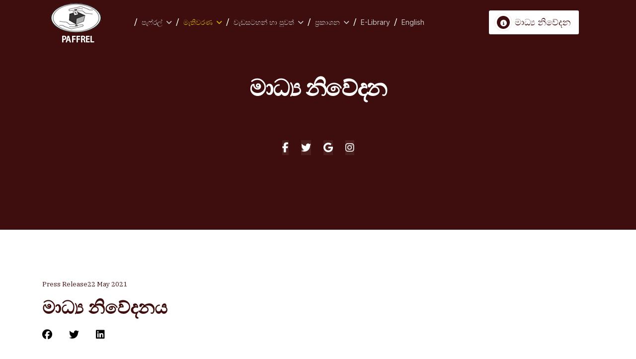

--- FILE ---
content_type: text/html; charset=utf-8
request_url: https://casite-1390673.cloudaccess.net/elections/elections-results-and-reports/media-releases/press-release-442
body_size: 17060
content:

<!doctype html>
<html lang="en-gb" dir="ltr">
    <head>
        <meta charset="utf-8">
        <meta name="viewport" content="width=device-width, initial-scale=1, shrink-to-fit=no">
        <link rel="canonical" href="https://casite-1390673.cloudaccess.net/elections/elections-results-and-reports/media-releases/press-release-442">
        <meta charset="utf-8">
	<meta name="author" content="Vdev">
	<meta name="description" content="ජාතික මට්ටමේ සිවිල් සංවිධාන කිහිපයක නියෝජිතයන් විසින් 1987 දී පැෆ්රල් සංවිධානය ස්ථාපිත කරන ලදී.">
	<meta name="generator" content="HELIX_ULTIMATE_GENERATOR_TEXT">
	<title>මාධ්‍ය නිවේදනය </title>
	<link href="/images/footer-paffrel-logo1.png" rel="shortcut icon" type="image/vnd.microsoft.icon">
<link href="/media/vendor/joomla-custom-elements/css/joomla-alert.min.css?0.2.0" rel="stylesheet" />
	<link href="/media/com_icagenda/icicons/style.css?b1df669fd78725fca1484e38b6ce2972" rel="stylesheet" />
	<link href="/media/com_icagenda/css/icagenda.css?b1df669fd78725fca1484e38b6ce2972" rel="stylesheet" />
	<link href="/plugins/system/jce/css/content.css?b1df669fd78725fca1484e38b6ce2972" rel="stylesheet" />
	<link href="//fonts.googleapis.com/css?family=IBM Plex Serif:100,100i,300,300i,400,400i,500,500i,700,700i,900,900i&amp;subset=cyrillic&amp;display=swap" rel="stylesheet" media="none" onload="media=&quot;all&quot;" />
	<link href="//fonts.googleapis.com/css?family=Inter:100,100i,300,300i,400,400i,500,500i,700,700i,900,900i&amp;subset=cyrillic&amp;display=swap" rel="stylesheet" media="none" onload="media=&quot;all&quot;" />
	<link href="/templates/politicas/css/bootstrap.min.css" rel="stylesheet" />
	<link href="/plugins/system/helixultimate/assets/css/system-j4.min.css" rel="stylesheet" />
	<link href="/templates/politicas/css/font-awesome.min.css" rel="stylesheet" />
	<link href="/templates/politicas/css/fa-v4-shims.css" rel="stylesheet" />
	<link href="/templates/politicas/css/template.css" rel="stylesheet" />
	<link href="/templates/politicas/css/presets/preset1.css" rel="stylesheet" />
	<link href="/components/com_sppagebuilder/assets/css/font-awesome-5.min.css?431006b7798dde30d7728c5df9bb0948" rel="stylesheet" />
	<link href="/components/com_sppagebuilder/assets/css/font-awesome-v4-shims.css?431006b7798dde30d7728c5df9bb0948" rel="stylesheet" />
	<link href="/components/com_sppagebuilder/assets/css/animate.min.css?431006b7798dde30d7728c5df9bb0948" rel="stylesheet" />
	<link href="/components/com_sppagebuilder/assets/css/sppagebuilder.css?431006b7798dde30d7728c5df9bb0948" rel="stylesheet" />
	<link href="/components/com_sppagebuilder/assets/css/font-awesome-6.min.css?431006b7798dde30d7728c5df9bb0948" rel="stylesheet" />
	<link href="/components/com_sppagebuilder/assets/css/magnific-popup.css" rel="stylesheet" />
	<style>#sp-header.header-sticky {
    position: fixed;
    z-index: 9999;
    background-color: #3e0e0e;
}

.sp-megamenu-parent > li:hover > a {
    color: #d8b217;
}

.view-article.press-media #sp-header {
    background-color: #3e0e0e;
}

.sp-megamenu-parent > li.active > a, .sp-megamenu-parent > li.active:hover > a {
    color: #d8b217;
}

.sp-page-title {
  padding: 150px 0 150px 0px;
  background-repeat: no-repeat;
  background-repeat: no-repeat;
  background-size: cover;
  background-position: center center;
}

h3 {
  font-family: 'Inter', sans-serif;
  font-size: 23px !important;
  font-weight: 700;
  text-decoration: none;
}

h4 {
  font-family: 'Inter', sans-serif;
  font-size: 12px !important;
  font-weight: 500;
}

body .sppb-btn.sppb-btn-default, body .sppb-btn.sppb-btn-primary, body html.error-page .sppb-btn.btn.btn-secondary, html.error-page body .sppb-btn.btn.btn-secondary, body .sppb-btn.btn-primary, body .btn.sppb-btn-default, body .btn.sppb-btn-primary, body html.error-page .btn.btn-secondary, html.error-page body .btn.btn-secondary, body .btn.btn-primary {
  background: #AC8213;
  color: #fff;
  border-color: #3e0e0e;
}

.pagination-wrapper {
  align-items: center;
  padding: 50px 15px;
}

.ic-title-header h1, .ic-title-header h2, .ic-title-header h3 {
  margin: 0;
  padding: 0;
  line-height: auto;
  text-shadow: none;
  border-bottom: 0;
  background: none;
  font-size: 24px;
}

h1 {
  font-family: 'Inter', sans-serif;
  font-size: 60px;
  font-weight: 700;
  text-decoration: none;
}

#sp-header > .container-inner {
  padding: 0 100px;
  background-color: #3e0e0e;
}</style>
	<style>body{font-family: 'IBM Plex Serif', sans-serif;font-size: 16px;font-weight: 400;text-decoration: none;}
@media (min-width:768px) and (max-width:991px){body{font-size: 14px;}
}
@media (max-width:767px){body{font-size: 13px;}
}
</style>
	<style>h1{font-family: 'Inter', sans-serif;font-size: 84px;font-weight: 700;text-decoration: none;}
@media (min-width:768px) and (max-width:991px){h1{font-size: 65px;}
}
@media (max-width:767px){h1{font-size: 45px;}
}
</style>
	<style>h2{font-family: 'Inter', sans-serif;font-size: 64px;font-weight: 700;text-decoration: none;}
@media (min-width:768px) and (max-width:991px){h2{font-size: 40px;}
}
@media (max-width:767px){h2{font-size: 30px;}
}
</style>
	<style>h3{font-family: 'Inter', sans-serif;font-size: 46px;font-weight: 700;text-decoration: none;}
@media (min-width:768px) and (max-width:991px){h3{font-size: 25px;}
}
@media (max-width:767px){h3{font-size: 20px;}
}
</style>
	<style>h4{font-family: 'Inter', sans-serif;font-size: 20px;font-weight: 500;text-decoration: none;}
@media (max-width:767px){h4{font-size: 17px;}
}
</style>
	<style>h5{font-family: 'Inter', sans-serif;font-size: 16px;font-weight: 400;text-decoration: none;}
@media (max-width:767px){h5{font-size: 13px;}
}
</style>
	<style>.sp-megamenu-parent > li > a, .sp-megamenu-parent > li > span, .sp-megamenu-parent .sp-dropdown li.sp-menu-item > a{font-family: 'Inter', sans-serif;font-size: 20px;text-decoration: none;}
@media (min-width:768px) and (max-width:991px){.sp-megamenu-parent > li > a, .sp-megamenu-parent > li > span, .sp-megamenu-parent .sp-dropdown li.sp-menu-item > a{font-size: 18px;}
}
@media (max-width:767px){.sp-megamenu-parent > li > a, .sp-megamenu-parent > li > span, .sp-megamenu-parent .sp-dropdown li.sp-menu-item > a{font-size: 13px;}
}
</style>
	<style>body .sppb-btn, body .btn, .mod-languages, #sp-bottom, .registration input, .sppb-person-name span, .form-builder-radio-label, .pt-modal-font .text, .view-category.politicast-event-list #sp-main-body .container .blog .article-list.articles-leading .article .article-body .fields-container, .pc-press-event-layouts.relation  .sppb-article-meta > span, .offcanvas-inner{font-family: 'Inter', sans-serif;font-size: 16px;text-decoration: none;}
</style>
	<style>.logo-image {height:100px;}.logo-image-phone {height:100px;}</style>
	<style>@media(min-width: 1400px) {.sppb-row-container { max-width: 1320px; }}</style>
<script src="/media/vendor/jquery/js/jquery.min.js?3.6.0"></script>
	<script src="/media/legacy/js/jquery-noconflict.min.js?04499b98c0305b16b373dff09fe79d1290976288"></script>
	<script type="application/json" class="joomla-script-options new">{"data":{"breakpoints":{"tablet":991,"mobile":480},"header":{"stickyOffset":"100"}},"joomla.jtext":{"ERROR":"Error","MESSAGE":"Message","NOTICE":"Notice","WARNING":"Warning","JCLOSE":"Close","JOK":"OK","JOPEN":"Open"},"system.paths":{"root":"","rootFull":"https:\/\/casite-1390673.cloudaccess.net\/","base":"","baseFull":"https:\/\/casite-1390673.cloudaccess.net\/"},"csrf.token":"9f2db1b76d845207622ded2ff722ad1d"}</script>
	<script src="/media/system/js/core.min.js?bea7b244e267b04087cedcf531f6fe827a8e101f"></script>
	<script src="/media/system/js/showon-es5.min.js?4773265a19291954f19755d6f2ade3ca7ed9022f" defer nomodule></script>
	<script src="/media/system/js/messages-es5.min.js?70b6651d6deab46dc8a25f03338f66f540cc62e2" nomodule defer></script>
	<script src="/media/system/js/showon.min.js?bfc733e48a923aaffb3d959cd04f176bad7d7d52" type="module"></script>
	<script src="/media/system/js/messages.min.js?7425e8d1cb9e4f061d5e30271d6d99b085344117" type="module"></script>
	<script src="/templates/politicas/js/bootstrap.bundle.min.js"></script>
	<script src="/templates/politicas/js/main.js"></script>
	<script src="/components/com_sppagebuilder/assets/js/jquery.parallax.js?431006b7798dde30d7728c5df9bb0948"></script>
	<script src="/components/com_sppagebuilder/assets/js/sppagebuilder.js?431006b7798dde30d7728c5df9bb0948" defer></script>
	<script src="/components/com_sppagebuilder/assets/js/jquery.magnific-popup.min.js"></script>
	<script src="/components/com_sppagebuilder/assets/js/addons/image.js"></script>
	<script src="/components/com_sppagebuilder/assets/js/addons/text_block.js"></script>
	<script>template="politicas";</script>
	<script>
				document.addEventListener("DOMContentLoaded", () =>{
					window.htmlAddContent = window?.htmlAddContent || "";
					if (window.htmlAddContent) {
        				document.body.insertAdjacentHTML("beforeend", window.htmlAddContent);
					}
				});
			</script>
	<script>jQuery(document).ready(function ($) {
			var cssClass = "";
			var clipPathUrl = "svg-shape-1611566980428";
			var shapeEnabled = "0";
			
			$(document).on("click", "#sppb-addon-1611566980428 .sppb-image-lightbox", function (event) {
				event.preventDefault();
				var $this = $(this);

				function applyStyles(img){
						var figure = $(".mfp-figure");
						var height = img[0].naturalHeight;
									
						if(shapeEnabled == 1){

						figure.attr("has-shape", "");
						img.css("max-height", height);
						img.css("padding", 0);

						if(cssClass){
							img.addClass(cssClass);
						}
	
						if (clipPathUrl) {
							img.css("clip-path", "url(#" + clipPathUrl + ")");
						}
					}
				}

				if ($.magnificPopup.instance) {
            		$.magnificPopup.close();
        		}
	
				if ($this.magnificPopup) {
					$this.magnificPopup({
						type: $this.data("popup_type"),
						mainClass: $this.data("mainclass"),
						callbacks: {
							imageLoadComplete: function () {
									var img = this.currItem.img;
									applyStyles(img);
							}
						}
					}).magnificPopup("open");
				}
			});
		});</script>
	<script>jQuery(document).ready(function ($) {
			var cssClass = "";
			var clipPathUrl = "svg-shape-1611571034982";
			var shapeEnabled = "0";
			
			$(document).on("click", "#sppb-addon-1611571034982 .sppb-image-lightbox", function (event) {
				event.preventDefault();
				var $this = $(this);

				function applyStyles(img){
						var figure = $(".mfp-figure");
						var height = img[0].naturalHeight;
									
						if(shapeEnabled == 1){

						figure.attr("has-shape", "");
						img.css("max-height", height);
						img.css("padding", 0);

						if(cssClass){
							img.addClass(cssClass);
						}
	
						if (clipPathUrl) {
							img.css("clip-path", "url(#" + clipPathUrl + ")");
						}
					}
				}

				if ($.magnificPopup.instance) {
            		$.magnificPopup.close();
        		}
	
				if ($this.magnificPopup) {
					$this.magnificPopup({
						type: $this.data("popup_type"),
						mainClass: $this.data("mainclass"),
						callbacks: {
							imageLoadComplete: function () {
									var img = this.currItem.img;
									applyStyles(img);
							}
						}
					}).magnificPopup("open");
				}
			});
		});</script>
	<script> </script>
	<meta property="og:type" content="article" />
	<meta property="og:url" content="https://casite-1390673.cloudaccess.net/elections/elections-results-and-reports/media-releases/press-release-442" />
	<meta property="og:title" content="මාධ්‍ය නිවේදනය " />
	<meta property="og:description" content="" />
	<meta property="og:site_name" content="නිදහස් හා  සාධාරණ මැතිවරණයක් සඳහා  වූ ජනතා  ක්‍රියාකාරීත්වය (PAFFREL)" />
	<meta name="twitter:description" content="" />
	<meta name="twitter:card" content="summary_large_image" />
<!-- Google tag (gtag.js) -->
<script async src="https://www.googletagmanager.com/gtag/js?id=G-Q7ZK38DN5Y"></script>
<script>
  window.dataLayer = window.dataLayer || [];
  function gtag(){dataLayer.push(arguments);}
  gtag('js', new Date());

  gtag('config', 'G-Q7ZK38DN5Y');
</script>
    </head>
    <body class="site helix-ultimate hu com-content view-article layout-blog task-none itemid-208 en-gb ltr sticky-header layout-fluid offcanvas-init offcanvs-position-left">
    
    <div class="body-wrapper">
        <div class="body-innerwrapper">
            <header id="sp-header"><div class="container-inner"><div class="row"><div id="sp-logo" class="col-12 col-lg-2"><div class="sp-column"><a id="offcanvas-toggler" aria-label="Navigation" class="offcanvas-toggler-left d-block d-lg-none" href="#"><span class="fa fa-bars" aria-hidden="true" title="Navigation"></span></a><div class="logo"><a href="/"><img class="logo-image d-none d-lg-inline-block" src="/images/logoline-2022.png" alt="නිදහස් හා  සාධාරණ මැතිවරණයක් සඳහා  වූ ජනතා  ක්‍රියාකාරීත්වය (PAFFREL)"><img class="logo-image-phone d-inline-block d-lg-none" src="/images/logoline-2022.png" alt="නිදහස් හා  සාධාරණ මැතිවරණයක් සඳහා  වූ ජනතා  ක්‍රියාකාරීත්වය (PAFFREL)"></a></div></div></div><div id="sp-menu" class="d-none d-lg-block col-lg-10"><div class="sp-column"><nav class="sp-megamenu-wrapper" role="navigation"><ul class="sp-megamenu-parent menu-animation-fade-down d-none d-lg-block"><li class="sp-menu-item"></li><li class="sp-menu-item sp-has-child"><a   href="#" >පැෆ්රල්</a><div class="sp-dropdown sp-dropdown-main sp-menu-right" style="width: 240px;"><div class="sp-dropdown-inner"><ul class="sp-dropdown-items"><li class="sp-menu-item"><a   href="/paffrel/about-paffrel" >පැෆ්රල් පිළිබඳ</a></li><li class="sp-menu-item"><a   href="/paffrel/contact-us" >ඇමතුම් විස්තර</a></li><li class="sp-menu-item"><a   href="/paffrel/policy-documents" >ප්‍රතිපත්ති ප්‍රකාශන</a></li><li class="sp-menu-item"><a   href="/paffrel/contact-us" >තොරතුරු නිලධාරී</a></li><li class="sp-menu-item"><a   href="/paffrel/annual-reports" >වාර්ෂික වාර්තා</a></li><li class="sp-menu-item"><a   href="/paffrel/paffrel-community" >අප සමග එක්වන්න</a></li></ul></div></div></li><li class="sp-menu-item sp-has-child active"><a   href="/elections" >මැතිවරණ</a><div class="sp-dropdown sp-dropdown-main sp-menu-right" style="width: 240px;"><div class="sp-dropdown-inner"><ul class="sp-dropdown-items"><li class="sp-menu-item"><a   href="/elections/elections-results-and-reports/elections-results/parliament-elections" >අවසන් මැතිවරණය</a></li><li class="sp-menu-item sp-has-child"><a   href="#" >මැතිවරණ නීතිය</a><div class="sp-dropdown sp-dropdown-sub sp-menu-right" style="width: 240px;"><div class="sp-dropdown-inner"><ul class="sp-dropdown-items"><li class="sp-menu-item"><a   href="/elections/electoral-law/election-calendar" >මැතිවරණ කැලැන්ඩරය</a></li><li class="sp-menu-item"><a   href="/elections/electoral-law/voter-education" >ජන්ද අධ්‍යාපනය</a></li><li class="sp-menu-item"><a   href="/elections/electoral-law/voter-registration" >ජන්දහිමි නාම ලේඛන ප්‍රථිශෝධනය</a></li><li class="sp-menu-item"><a   href="/elections/electoral-law/electoral-reforms" >මැතිවරණ ප්‍රතිසංස්කරණ</a></li><li class="sp-menu-item"><a   href="#" >ඉදිරි මැතිවරණ</a></li><li class="sp-menu-item"><a   href="/elections/electoral-law/acts" >පනත්</a></li></ul></div></div></li><li class="sp-menu-item sp-has-child active"><a   href="#" >මැතිවරණ ප්‍රතිඵල හා වාර්තා</a><div class="sp-dropdown sp-dropdown-sub sp-menu-right" style="width: 240px;"><div class="sp-dropdown-inner"><ul class="sp-dropdown-items"><li class="sp-menu-item"><a   href="/elections/elections-results-and-reports/circulars-gazettes" >චක්‍රලේඛ හා ගැසට් පත්‍ර</a></li><li class="sp-menu-item"><a   href="#" >මැතිවරණ හා බැඳුනු පුවත්</a></li><li class="sp-menu-item current-item active"><a aria-current="page"  href="/elections/elections-results-and-reports/media-releases" >මාධ්‍ය නිවේදන</a></li><li class="sp-menu-item"><a   href="/elections/elections-results-and-reports/daily-reports" >දෛනික වාර්තා</a></li><li class="sp-menu-item sp-has-child"><a   href="/elections/elections-results-and-reports/elections-results" >මැතිවරණ ප්‍රතිඵල</a><div class="sp-dropdown sp-dropdown-sub sp-menu-right" style="width: 240px;"><div class="sp-dropdown-inner"><ul class="sp-dropdown-items"><li class="sp-menu-item"><a   href="/elections/elections-results-and-reports/elections-results/presidential-elections" >ජනාධිපතිවරණ</a></li><li class="sp-menu-item"><a   href="/elections/elections-results-and-reports/elections-results/parliament-elections" >පාර්ලිමේන්තු මැතිවරණ</a></li><li class="sp-menu-item"><a   href="/elections/elections-results-and-reports/elections-results/provincial-council-elections" >පළාත් සභා මැතිවරණ</a></li></ul></div></div></li></ul></div></div></li></ul></div></div></li><li class="sp-menu-item sp-has-child"><a   href="/programmes-news" >වැඩසටහන් හා පුවත්</a><div class="sp-dropdown sp-dropdown-main sp-menu-right" style="width: 240px;"><div class="sp-dropdown-inner"><ul class="sp-dropdown-items"><li class="sp-menu-item"><a   href="/programmes-news/news" >පුවත්</a></li><li class="sp-menu-item"><a   href="/programmes-news/photo-gallery?catid=17" >ඡායාරූප ගැලරිය</a></li><li class="sp-menu-item"><a   href="/programmes-news/tv-interviews" >වීඩියෝ</a></li><li class="sp-menu-item"><a   href="#" >වත්මන් ව්‍යාපෘති</a></li><li class="sp-menu-item"><a   href="/programmes-news/event-calender" >වැඩසටහන් කැලැන්ඩරය</a></li></ul></div></div></li><li class="sp-menu-item sp-has-child"><a   href="#" >ප්‍රකාශන</a><div class="sp-dropdown sp-dropdown-main sp-menu-right" style="width: 240px;"><div class="sp-dropdown-inner"><ul class="sp-dropdown-items"><li class="sp-menu-item"><a   href="/documents-publications/media-releases-joint-statements" >මාධ්‍ය වාර්තා හා ඒකාබද්ධ ප්‍රකාශන</a></li><li class="sp-menu-item"><a   href="/documents-publications/paffrel-in-print-media" >පැෆ්රල් පිළිබඳ පුවත්පත් වාර්තා</a></li><li class="sp-menu-item"><a   href="#" >ලිපි</a></li><li class="sp-menu-item"><a   href="#" >නීති වාර්තා</a></li><li class="sp-menu-item"><a   href="/documents-publications/paffrel-publications" >පැෆ්රල් ප්‍රකාශන</a></li><li class="sp-menu-item"><a   href="#" >වෙනත් ප්‍රකාශන</a></li></ul></div></div></li><li class="sp-menu-item"><a  rel="noopener noreferrer" href="https://library.paffrel.com/" target="_blank" >E-Library</a></li><li class="sp-menu-item"><a   href="https://paffrel.com" >English</a></li></ul></nav><div class="sp-module "><div class="sp-module-content"><div class="mod-sppagebuilder  sp-page-builder" data-module_id="101">
	<div class="page-content">
		<section id="section-id-1611232682394" class="sppb-section" ><div class="sppb-row-container"><div class="sppb-row"><div class="sppb-col-md-12  " id="column-wrap-id-1611232682393"><div id="column-id-1611232682393" class="sppb-column " ><div class="sppb-column-addons"><div id="sppb-addon-wrapper-1611232682397" class="sppb-addon-wrapper  addon-root-button"><div id="sppb-addon-1611232682397" class="clearfix  "     ><div class="sppb-button-wrapper"><a href="/documents-publications/media-releases-joint-statements"   id="btn-1611232682397"  class="sppb-btn  sppb-btn-custom sppb-btn-sm sppb-btn-rounded"><i class="fas fa-info-circle" aria-hidden="true"></i> මාධ්‍ය නිවේදන</a></div><style type="text/css">#sppb-addon-1611232682397 .sppb-btn{
box-shadow: 0 0 0 0 #ffffff;
}#sppb-addon-1611232682397{
border-radius: 0px;
}
@media (max-width: 1199.98px) {#sppb-addon-1611232682397{}}
@media (max-width: 991.98px) {#sppb-addon-1611232682397{}}
@media (max-width: 767.98px) {#sppb-addon-1611232682397{}}
@media (max-width: 575.98px) {#sppb-addon-1611232682397{}}#sppb-addon-wrapper-1611232682397{
margin-top: 0px;
margin-right: 0px;
margin-bottom: 0px;
margin-left: 0px;
}
@media (max-width: 1199.98px) {#sppb-addon-wrapper-1611232682397{}}
@media (max-width: 991.98px) {#sppb-addon-wrapper-1611232682397{}}
@media (max-width: 767.98px) {#sppb-addon-wrapper-1611232682397{}}
@media (max-width: 575.98px) {#sppb-addon-wrapper-1611232682397{}}#sppb-addon-1611232682397 .sppb-addon-title{
}#sppb-addon-1611232682397 .sppb-btn{display:flex;align-items:center;}#sppb-addon-1611232682397 .sppb-btn>i{width:26px;height:26px;line-height:28px;background:var(--link-color);border-radius:30px;font-size:13px;color:#fff;box-shadow:0 0px 0px 4px #fff, 0 0px 0px 5px rgb(181 29 45 / 10%);}@media (max-width: 1200px){#sppb-addon-1611232682397 .sppb-btn>i{display:none !important;}#sppb-addon-1611232682397 .sppb-btn{padding:5px !important;font-size:12px !important;}}</style><style type="text/css">#sppb-addon-1611232682397 #btn-1611232682397.sppb-btn-custom{
padding: 10px 15px 10px 15px;
}
@media (max-width: 1199.98px) {#sppb-addon-1611232682397 #btn-1611232682397.sppb-btn-custom{}}
@media (max-width: 991.98px) {#sppb-addon-1611232682397 #btn-1611232682397.sppb-btn-custom{}}
@media (max-width: 767.98px) {#sppb-addon-1611232682397 #btn-1611232682397.sppb-btn-custom{}}
@media (max-width: 575.98px) {#sppb-addon-1611232682397 #btn-1611232682397.sppb-btn-custom{}}#sppb-addon-1611232682397 #btn-1611232682397.sppb-btn-custom{
font-size: 18px;
letter-spacing: 0px;
}
@media (max-width: 1199.98px) {#sppb-addon-1611232682397 #btn-1611232682397.sppb-btn-custom{}}
@media (max-width: 991.98px) {#sppb-addon-1611232682397 #btn-1611232682397.sppb-btn-custom{}}
@media (max-width: 767.98px) {#sppb-addon-1611232682397 #btn-1611232682397.sppb-btn-custom{}}
@media (max-width: 575.98px) {#sppb-addon-1611232682397 #btn-1611232682397.sppb-btn-custom{}}#sppb-addon-1611232682397 #btn-1611232682397.sppb-btn-custom{
background-color: #ffffff;
color: var(--text-color);
}#sppb-addon-1611232682397 #btn-1611232682397.sppb-btn-custom:hover{
background-color: var(--link-color);
color: #FFFFFF;
}#sppb-addon-1611232682397 .sppb-btn i{
margin-top: 0px;
margin-right: 10px;
margin-bottom: 0px;
margin-left: 0px;
}
@media (max-width: 1199.98px) {#sppb-addon-1611232682397 .sppb-btn i{}}
@media (max-width: 991.98px) {#sppb-addon-1611232682397 .sppb-btn i{}}
@media (max-width: 767.98px) {#sppb-addon-1611232682397 .sppb-btn i{}}
@media (max-width: 575.98px) {#sppb-addon-1611232682397 .sppb-btn i{}}#sppb-addon-1611232682397 .sppb-button-wrapper{
text-align: right;
}</style></div></div></div></div></div></div></div></section><style type="text/css">.sp-page-builder .page-content #section-id-1611565011873{background-color:#3e0e0e;box-shadow:0 0 0 0 #ffffff;}.sp-page-builder .page-content #section-id-1611565011873{padding-top:0px;padding-right:0px;padding-bottom:0px;padding-left:0px;margin-top:0px;margin-right:0px;margin-bottom:0px;margin-left:0px;border-radius:0px;}.sp-page-builder .page-content #section-id-1611565011873.sppb-row-overlay{border-radius:0px;}#column-id-1611565011872{padding-top:35px;padding-right:45px;padding-bottom:35px;padding-left:45px;border-radius:0px;}#column-wrap-id-1611565011872{max-width:41.666666666667%;flex-basis:41.666666666667%;}@media (max-width:1199.98px) {#column-wrap-id-1611565011872{max-width:41.666666666667%;flex-basis:41.666666666667%;}}@media (max-width:991.98px) {#column-wrap-id-1611565011872{max-width:100%;flex-basis:100%;}}@media (max-width:767.98px) {#column-wrap-id-1611565011872{max-width:100%;flex-basis:100%;}}@media (max-width:575.98px) {#column-wrap-id-1611565011872{max-width:100%;flex-basis:100%;}}#column-id-1611565011872 .sppb-column-overlay{border-radius:0px;}#column-id-1611565011872{background-color:#3e0e0e;}#column-id-1611565011874{padding-top:35px;padding-right:45px;padding-bottom:35px;padding-left:45px;border-radius:0px;}#column-wrap-id-1611565011874{max-width:58.333333333333%;flex-basis:58.333333333333%;}@media (max-width:1199.98px) {#column-wrap-id-1611565011874{max-width:58.333333333333%;flex-basis:58.333333333333%;}}@media (max-width:991.98px) {#column-wrap-id-1611565011874{max-width:100%;flex-basis:100%;}}@media (max-width:767.98px) {#column-wrap-id-1611565011874{max-width:100%;flex-basis:100%;}}@media (max-width:575.98px) {#column-wrap-id-1611565011874{max-width:100%;flex-basis:100%;}}#column-id-1611565011874 .sppb-column-overlay{border-radius:0px;}#column-id-1611565011874{background-color:#ffffff;}.sp-page-builder .page-content #section-id-1611559963698{background-color:#3e0e0e;background-image:url(/images/2022/01/06/pillar-pattern.png);background-repeat:no-repeat;background-size:contain;background-attachment:inherit;background-position:100% 100%;box-shadow:0 0 0 0 #ffffff;}.sp-page-builder .page-content #section-id-1611559963698{padding-top:125px;padding-right:30px;padding-bottom:103px;padding-left:30px;margin-top:0px;margin-right:0px;margin-bottom:0px;margin-left:0px;border-radius:0px;}@media (max-width:767.98px) {.sp-page-builder .page-content #section-id-1611559963698{padding-top:40px;padding-right:20px;padding-bottom:40px;padding-left:20px;}}@media (max-width:575.98px) {.sp-page-builder .page-content #section-id-1611559963698{padding-top:40px;padding-right:20px;padding-bottom:40px;padding-left:20px;}}.sp-page-builder .page-content #section-id-1611559963698.sppb-row-overlay{border-radius:0px;}.sp-page-builder .page-content #section-id-1611559963698 > .sppb-row-overlay {mix-blend-mode:normal;}@media (min-width:1400px) {#section-id-1611559963698 > .sppb-row-container { max-width:px;}}#column-id-1611559963697{border-radius:0px;}#column-wrap-id-1611559963697{max-width:41.666666666667%;flex-basis:41.666666666667%;}@media (max-width:1199.98px) {#column-wrap-id-1611559963697{max-width:41.666666666667%;flex-basis:41.666666666667%;}}@media (max-width:991.98px) {#column-wrap-id-1611559963697{max-width:41.666666666667%;flex-basis:41.666666666667%;}}@media (max-width:767.98px) {#column-wrap-id-1611559963697{max-width:100%;flex-basis:100%;}}@media (max-width:575.98px) {#column-wrap-id-1611559963697{max-width:100%;flex-basis:100%;}}#column-id-1611559963697 .sppb-column-overlay{border-radius:0px;}#column-id-1611565011744{border-radius:0px;}#column-wrap-id-1611565011744{max-width:33.333333333333%;flex-basis:33.333333333333%;}@media (max-width:1199.98px) {#column-wrap-id-1611565011744{max-width:33.333333333333%;flex-basis:33.333333333333%;}}@media (max-width:991.98px) {#column-wrap-id-1611565011744{max-width:33.333333333333%;flex-basis:33.333333333333%;}}@media (max-width:767.98px) {#column-wrap-id-1611565011744{max-width:100%;flex-basis:100%;}}@media (max-width:575.98px) {#column-wrap-id-1611565011744{max-width:100%;flex-basis:100%;}}#column-id-1611565011744 .sppb-column-overlay{border-radius:0px;}#column-id-1611565011745{border-radius:0px;}#column-wrap-id-1611565011745{max-width:25%;flex-basis:25%;}@media (max-width:1199.98px) {#column-wrap-id-1611565011745{max-width:25%;flex-basis:25%;}}@media (max-width:991.98px) {#column-wrap-id-1611565011745{max-width:25%;flex-basis:25%;}}@media (max-width:767.98px) {#column-wrap-id-1611565011745{max-width:100%;flex-basis:100%;}}@media (max-width:575.98px) {#column-wrap-id-1611565011745{max-width:100%;flex-basis:100%;}}#column-id-1611565011745 .sppb-column-overlay{border-radius:0px;}#column-id-1611565011746{border-radius:0px;}#column-wrap-id-1611565011746{max-width:41.666666666667%;flex-basis:41.666666666667%;}@media (max-width:1199.98px) {#column-wrap-id-1611565011746{max-width:41.666666666667%;flex-basis:41.666666666667%;}}@media (max-width:991.98px) {#column-wrap-id-1611565011746{max-width:41.666666666667%;flex-basis:41.666666666667%;}}@media (max-width:767.98px) {#column-wrap-id-1611565011746{max-width:100%;flex-basis:100%;}}@media (max-width:575.98px) {#column-wrap-id-1611565011746{max-width:100%;flex-basis:100%;}}#column-id-1611565011746 .sppb-column-overlay{border-radius:0px;}#column-id-1611565011747{border-radius:0px;}#column-wrap-id-1611565011747{max-width:33.333333333333%;flex-basis:33.333333333333%;}@media (max-width:1199.98px) {#column-wrap-id-1611565011747{max-width:33.333333333333%;flex-basis:33.333333333333%;}}@media (max-width:991.98px) {#column-wrap-id-1611565011747{max-width:33.333333333333%;flex-basis:33.333333333333%;}}@media (max-width:767.98px) {#column-wrap-id-1611565011747{max-width:100%;flex-basis:100%;}}@media (max-width:575.98px) {#column-wrap-id-1611565011747{max-width:100%;flex-basis:100%;}}#column-id-1611565011747 .sppb-column-overlay{border-radius:0px;}#column-id-1611565011748{border-radius:0px;}#column-wrap-id-1611565011748{max-width:25%;flex-basis:25%;}@media (max-width:1199.98px) {#column-wrap-id-1611565011748{max-width:25%;flex-basis:25%;}}@media (max-width:991.98px) {#column-wrap-id-1611565011748{max-width:25%;flex-basis:25%;}}@media (max-width:767.98px) {#column-wrap-id-1611565011748{max-width:100%;flex-basis:100%;}}@media (max-width:575.98px) {#column-wrap-id-1611565011748{max-width:100%;flex-basis:100%;}}#column-id-1611565011748 .sppb-column-overlay{border-radius:0px;}.sp-page-builder .page-content #section-id-1612164316775{box-shadow:0 0 0 0 #ffffff;}.sp-page-builder .page-content #section-id-1612164316775{padding-top:0px;padding-right:0px;padding-bottom:0px;padding-left:0px;margin-top:0px;margin-right:0px;margin-bottom:0px;margin-left:0px;border-radius:0px;}.sp-page-builder .page-content #section-id-1612164316775.sppb-row-overlay{border-radius:0px;}#column-id-1612164316774{border-radius:0px;}#column-wrap-id-1612164316774{max-width:100%;flex-basis:100%;}@media (max-width:1199.98px) {#column-wrap-id-1612164316774{max-width:100%;flex-basis:100%;}}@media (max-width:991.98px) {#column-wrap-id-1612164316774{max-width:100%;flex-basis:100%;}}@media (max-width:767.98px) {#column-wrap-id-1612164316774{max-width:100%;flex-basis:100%;}}@media (max-width:575.98px) {#column-wrap-id-1612164316774{max-width:100%;flex-basis:100%;}}#column-id-1612164316774 .sppb-column-overlay{border-radius:0px;}.sp-page-builder .page-content #section-id-1611232682394{box-shadow:0 0 0 0 #ffffff;}.sp-page-builder .page-content #section-id-1611232682394{padding-top:0px;padding-right:0px;padding-bottom:0px;padding-left:0px;margin-top:0px;margin-right:0px;margin-bottom:0px;margin-left:0px;border-radius:0px;}.sp-page-builder .page-content #section-id-1611232682394.sppb-row-overlay{border-radius:0px;}#column-id-1611232682393{border-radius:0px;}#column-wrap-id-1611232682393{max-width:100%;flex-basis:100%;}@media (max-width:1199.98px) {#column-wrap-id-1611232682393{max-width:100%;flex-basis:100%;}}@media (max-width:991.98px) {#column-wrap-id-1611232682393{max-width:100%;flex-basis:100%;}}@media (max-width:767.98px) {#column-wrap-id-1611232682393{max-width:100%;flex-basis:100%;}}@media (max-width:575.98px) {#column-wrap-id-1611232682393{max-width:100%;flex-basis:100%;}}#column-id-1611232682393 .sppb-column-overlay{border-radius:0px;}</style>	</div>
</div></div></div></div></div></div></div></header>            
<section id="sp-section-1" >

				
	
<div class="row">
	<div id="sp-title" class="col-lg-12 "><div class="sp-column "><div class="sp-page-title"><div class="container"><h2 class="sp-page-title-heading">මාධ්‍ය නිවේදන</h2><div class="mod-sppagebuilder  sp-page-builder" data-module_id="109">
	<div class="page-content">
		<section id="section-id-1612164316775" class="sppb-section" ><div class="sppb-row-container"><div class="sppb-row"><div class="sppb-col-md-12  " id="column-wrap-id-1612164316774"><div id="column-id-1612164316774" class="sppb-column " ><div class="sppb-column-addons"><div id="sppb-addon-wrapper-1612164316778" class="sppb-addon-wrapper  addon-root-icons-group"><div id="sppb-addon-1612164316778" class="clearfix  "     ><div class="sppb-addon sppb-addon-icons-group  icons-group-title-postion-top"><ul class="sppb-icons-group-list"><li id="icon-16121643167781" class=""><a href="#" aria-label="" ><i class="fab fa-facebook-f " aria-hidden="true" title=""></i><span class="sppb-form-label-visually-hidden">fab fa-facebook-f</span></a></li><li id="icon-16121643167782" class=""><a href="#" aria-label="" ><i class="fab fa-twitter " aria-hidden="true" title=""></i><span class="sppb-form-label-visually-hidden">fab fa-twitter</span></a></li><li id="icon-16121643167783" class=""><a href="#" aria-label="" ><i class="fab fa-google " aria-hidden="true" title=""></i><span class="sppb-form-label-visually-hidden">fab fa-google</span></a></li><li id="icon-16121643167784" class=""><a href="#" aria-label="" ><i class="fab fa-instagram " aria-hidden="true" title=""></i><span class="sppb-form-label-visually-hidden">fab fa-instagram</span></a></li></ul></div><style type="text/css">#sppb-addon-1612164316778{
box-shadow: 0 0 0 0 #ffffff;
}#sppb-addon-1612164316778{
border-radius: 0px;
}
@media (max-width: 1199.98px) {#sppb-addon-1612164316778{}}
@media (max-width: 991.98px) {#sppb-addon-1612164316778{}}
@media (max-width: 767.98px) {#sppb-addon-1612164316778{}}
@media (max-width: 575.98px) {#sppb-addon-1612164316778{}}#sppb-addon-wrapper-1612164316778{
margin-top: 60px;
margin-right: 0px;
margin-bottom: 0px;
margin-left: 0px;
}
@media (max-width: 1199.98px) {#sppb-addon-wrapper-1612164316778{}}
@media (max-width: 991.98px) {#sppb-addon-wrapper-1612164316778{}}
@media (max-width: 767.98px) {#sppb-addon-wrapper-1612164316778{}}
@media (max-width: 575.98px) {#sppb-addon-wrapper-1612164316778{}}#sppb-addon-1612164316778 .sppb-addon-title{
}#sppb-addon-1612164316778 .sppb-icons-group-list>li:not(:last-child){margin-right:25px;}</style><style type="text/css">#sppb-addon-1612164316778 .sppb-icons-group-list li{
}
@media (max-width: 1199.98px) {#sppb-addon-1612164316778 .sppb-icons-group-list li{}}
@media (max-width: 991.98px) {#sppb-addon-1612164316778 .sppb-icons-group-list li{}}
@media (max-width: 767.98px) {#sppb-addon-1612164316778 .sppb-icons-group-list li{}}
@media (max-width: 575.98px) {#sppb-addon-1612164316778 .sppb-icons-group-list li{}}#sppb-addon-1612164316778 .sppb-icons-group-list{
}
@media (max-width: 1199.98px) {#sppb-addon-1612164316778 .sppb-icons-group-list{}}
@media (max-width: 991.98px) {#sppb-addon-1612164316778 .sppb-icons-group-list{}}
@media (max-width: 767.98px) {#sppb-addon-1612164316778 .sppb-icons-group-list{}}
@media (max-width: 575.98px) {#sppb-addon-1612164316778 .sppb-icons-group-list{}}#sppb-addon-1612164316778 .sppb-icons-group-list li#icon-16121643167781 a{
font-size: 20px;
}
@media (max-width: 1199.98px) {#sppb-addon-1612164316778 .sppb-icons-group-list li#icon-16121643167781 a{}}
@media (max-width: 991.98px) {#sppb-addon-1612164316778 .sppb-icons-group-list li#icon-16121643167781 a{}}
@media (max-width: 767.98px) {#sppb-addon-1612164316778 .sppb-icons-group-list li#icon-16121643167781 a{}}
@media (max-width: 575.98px) {#sppb-addon-1612164316778 .sppb-icons-group-list li#icon-16121643167781 a{}}#sppb-addon-1612164316778 .sppb-icons-group-list li#icon-16121643167781 a{
color: #ffffff;
background-color: rgba(255, 255, 255, 0.08);
}
@media (max-width: 1199.98px) {#sppb-addon-1612164316778 .sppb-icons-group-list li#icon-16121643167781 a{}}
@media (max-width: 991.98px) {#sppb-addon-1612164316778 .sppb-icons-group-list li#icon-16121643167781 a{height: 50px;padding-top: 10px;
padding-right: 10px;
padding-bottom: 10px;
padding-left: 10px;width: 50px;border-radius: 40px;}}
@media (max-width: 767.98px) {#sppb-addon-1612164316778 .sppb-icons-group-list li#icon-16121643167781 a{}}
@media (max-width: 575.98px) {#sppb-addon-1612164316778 .sppb-icons-group-list li#icon-16121643167781 a{}}#sppb-addon-1612164316778 .sppb-icons-group-list li#icon-16121643167781 .sppb-icons-label-text{
}#sppb-addon-1612164316778 .sppb-icons-group-list li#icon-16121643167781{
display: inline-block;
font-size: 20px;
}
@media (max-width: 1199.98px) {#sppb-addon-1612164316778 .sppb-icons-group-list li#icon-16121643167781{}}
@media (max-width: 991.98px) {#sppb-addon-1612164316778 .sppb-icons-group-list li#icon-16121643167781{}}
@media (max-width: 767.98px) {#sppb-addon-1612164316778 .sppb-icons-group-list li#icon-16121643167781{}}
@media (max-width: 575.98px) {#sppb-addon-1612164316778 .sppb-icons-group-list li#icon-16121643167781{}}#sppb-addon-1612164316778 .sppb-icons-group-list li#icon-16121643167781 .sppb-icons-label-text{
font-size: 16px;
letter-spacing: 0px;
}
@media (max-width: 1199.98px) {#sppb-addon-1612164316778 .sppb-icons-group-list li#icon-16121643167781 .sppb-icons-label-text{}}
@media (max-width: 991.98px) {#sppb-addon-1612164316778 .sppb-icons-group-list li#icon-16121643167781 .sppb-icons-label-text{font-size: 16px;}}
@media (max-width: 767.98px) {#sppb-addon-1612164316778 .sppb-icons-group-list li#icon-16121643167781 .sppb-icons-label-text{}}
@media (max-width: 575.98px) {#sppb-addon-1612164316778 .sppb-icons-group-list li#icon-16121643167781 .sppb-icons-label-text{}}#sppb-addon-1612164316778 .sppb-icons-group-list li#icon-16121643167781 a:hover{
}#sppb-addon-1612164316778 .sppb-icons-group-list li#icon-16121643167781 a{
}
@media (max-width: 1199.98px) {#sppb-addon-1612164316778 .sppb-icons-group-list li#icon-16121643167781 a{}}
@media (max-width: 991.98px) {#sppb-addon-1612164316778 .sppb-icons-group-list li#icon-16121643167781 a{}}
@media (max-width: 767.98px) {#sppb-addon-1612164316778 .sppb-icons-group-list li#icon-16121643167781 a{}}
@media (max-width: 575.98px) {#sppb-addon-1612164316778 .sppb-icons-group-list li#icon-16121643167781 a{}}
#sppb-addon-1612164316778 .sppb-icons-group-list li{
}
@media (max-width: 1199.98px) {#sppb-addon-1612164316778 .sppb-icons-group-list li{}}
@media (max-width: 991.98px) {#sppb-addon-1612164316778 .sppb-icons-group-list li{}}
@media (max-width: 767.98px) {#sppb-addon-1612164316778 .sppb-icons-group-list li{}}
@media (max-width: 575.98px) {#sppb-addon-1612164316778 .sppb-icons-group-list li{}}#sppb-addon-1612164316778 .sppb-icons-group-list{
}
@media (max-width: 1199.98px) {#sppb-addon-1612164316778 .sppb-icons-group-list{}}
@media (max-width: 991.98px) {#sppb-addon-1612164316778 .sppb-icons-group-list{}}
@media (max-width: 767.98px) {#sppb-addon-1612164316778 .sppb-icons-group-list{}}
@media (max-width: 575.98px) {#sppb-addon-1612164316778 .sppb-icons-group-list{}}#sppb-addon-1612164316778 .sppb-icons-group-list li#icon-16121643167782 a{
font-size: 20px;
}
@media (max-width: 1199.98px) {#sppb-addon-1612164316778 .sppb-icons-group-list li#icon-16121643167782 a{}}
@media (max-width: 991.98px) {#sppb-addon-1612164316778 .sppb-icons-group-list li#icon-16121643167782 a{}}
@media (max-width: 767.98px) {#sppb-addon-1612164316778 .sppb-icons-group-list li#icon-16121643167782 a{}}
@media (max-width: 575.98px) {#sppb-addon-1612164316778 .sppb-icons-group-list li#icon-16121643167782 a{}}#sppb-addon-1612164316778 .sppb-icons-group-list li#icon-16121643167782 a{
color: #ffffff;
background-color: rgba(255, 255, 255, 0.08);
}
@media (max-width: 1199.98px) {#sppb-addon-1612164316778 .sppb-icons-group-list li#icon-16121643167782 a{}}
@media (max-width: 991.98px) {#sppb-addon-1612164316778 .sppb-icons-group-list li#icon-16121643167782 a{height: 50px;padding-top: 10px;
padding-right: 10px;
padding-bottom: 10px;
padding-left: 10px;width: 50px;border-radius: 40px;}}
@media (max-width: 767.98px) {#sppb-addon-1612164316778 .sppb-icons-group-list li#icon-16121643167782 a{}}
@media (max-width: 575.98px) {#sppb-addon-1612164316778 .sppb-icons-group-list li#icon-16121643167782 a{}}#sppb-addon-1612164316778 .sppb-icons-group-list li#icon-16121643167782 .sppb-icons-label-text{
}#sppb-addon-1612164316778 .sppb-icons-group-list li#icon-16121643167782{
display: inline-block;
font-size: 20px;
}
@media (max-width: 1199.98px) {#sppb-addon-1612164316778 .sppb-icons-group-list li#icon-16121643167782{}}
@media (max-width: 991.98px) {#sppb-addon-1612164316778 .sppb-icons-group-list li#icon-16121643167782{}}
@media (max-width: 767.98px) {#sppb-addon-1612164316778 .sppb-icons-group-list li#icon-16121643167782{}}
@media (max-width: 575.98px) {#sppb-addon-1612164316778 .sppb-icons-group-list li#icon-16121643167782{}}#sppb-addon-1612164316778 .sppb-icons-group-list li#icon-16121643167782 .sppb-icons-label-text{
font-size: 16px;
letter-spacing: 0px;
}
@media (max-width: 1199.98px) {#sppb-addon-1612164316778 .sppb-icons-group-list li#icon-16121643167782 .sppb-icons-label-text{}}
@media (max-width: 991.98px) {#sppb-addon-1612164316778 .sppb-icons-group-list li#icon-16121643167782 .sppb-icons-label-text{font-size: 16px;}}
@media (max-width: 767.98px) {#sppb-addon-1612164316778 .sppb-icons-group-list li#icon-16121643167782 .sppb-icons-label-text{}}
@media (max-width: 575.98px) {#sppb-addon-1612164316778 .sppb-icons-group-list li#icon-16121643167782 .sppb-icons-label-text{}}#sppb-addon-1612164316778 .sppb-icons-group-list li#icon-16121643167782 a:hover{
}#sppb-addon-1612164316778 .sppb-icons-group-list li#icon-16121643167782 a{
}
@media (max-width: 1199.98px) {#sppb-addon-1612164316778 .sppb-icons-group-list li#icon-16121643167782 a{}}
@media (max-width: 991.98px) {#sppb-addon-1612164316778 .sppb-icons-group-list li#icon-16121643167782 a{}}
@media (max-width: 767.98px) {#sppb-addon-1612164316778 .sppb-icons-group-list li#icon-16121643167782 a{}}
@media (max-width: 575.98px) {#sppb-addon-1612164316778 .sppb-icons-group-list li#icon-16121643167782 a{}}
#sppb-addon-1612164316778 .sppb-icons-group-list li{
}
@media (max-width: 1199.98px) {#sppb-addon-1612164316778 .sppb-icons-group-list li{}}
@media (max-width: 991.98px) {#sppb-addon-1612164316778 .sppb-icons-group-list li{}}
@media (max-width: 767.98px) {#sppb-addon-1612164316778 .sppb-icons-group-list li{}}
@media (max-width: 575.98px) {#sppb-addon-1612164316778 .sppb-icons-group-list li{}}#sppb-addon-1612164316778 .sppb-icons-group-list{
}
@media (max-width: 1199.98px) {#sppb-addon-1612164316778 .sppb-icons-group-list{}}
@media (max-width: 991.98px) {#sppb-addon-1612164316778 .sppb-icons-group-list{}}
@media (max-width: 767.98px) {#sppb-addon-1612164316778 .sppb-icons-group-list{}}
@media (max-width: 575.98px) {#sppb-addon-1612164316778 .sppb-icons-group-list{}}#sppb-addon-1612164316778 .sppb-icons-group-list li#icon-16121643167783 a{
font-size: 20px;
}
@media (max-width: 1199.98px) {#sppb-addon-1612164316778 .sppb-icons-group-list li#icon-16121643167783 a{}}
@media (max-width: 991.98px) {#sppb-addon-1612164316778 .sppb-icons-group-list li#icon-16121643167783 a{}}
@media (max-width: 767.98px) {#sppb-addon-1612164316778 .sppb-icons-group-list li#icon-16121643167783 a{}}
@media (max-width: 575.98px) {#sppb-addon-1612164316778 .sppb-icons-group-list li#icon-16121643167783 a{}}#sppb-addon-1612164316778 .sppb-icons-group-list li#icon-16121643167783 a{
color: #ffffff;
background-color: rgba(255, 255, 255, 0.08);
}
@media (max-width: 1199.98px) {#sppb-addon-1612164316778 .sppb-icons-group-list li#icon-16121643167783 a{}}
@media (max-width: 991.98px) {#sppb-addon-1612164316778 .sppb-icons-group-list li#icon-16121643167783 a{height: 50px;padding-top: 10px;
padding-right: 10px;
padding-bottom: 10px;
padding-left: 10px;width: 50px;border-radius: 40px;}}
@media (max-width: 767.98px) {#sppb-addon-1612164316778 .sppb-icons-group-list li#icon-16121643167783 a{}}
@media (max-width: 575.98px) {#sppb-addon-1612164316778 .sppb-icons-group-list li#icon-16121643167783 a{}}#sppb-addon-1612164316778 .sppb-icons-group-list li#icon-16121643167783 .sppb-icons-label-text{
}#sppb-addon-1612164316778 .sppb-icons-group-list li#icon-16121643167783{
display: inline-block;
font-size: 20px;
}
@media (max-width: 1199.98px) {#sppb-addon-1612164316778 .sppb-icons-group-list li#icon-16121643167783{}}
@media (max-width: 991.98px) {#sppb-addon-1612164316778 .sppb-icons-group-list li#icon-16121643167783{}}
@media (max-width: 767.98px) {#sppb-addon-1612164316778 .sppb-icons-group-list li#icon-16121643167783{}}
@media (max-width: 575.98px) {#sppb-addon-1612164316778 .sppb-icons-group-list li#icon-16121643167783{}}#sppb-addon-1612164316778 .sppb-icons-group-list li#icon-16121643167783 .sppb-icons-label-text{
font-size: 16px;
letter-spacing: 0px;
}
@media (max-width: 1199.98px) {#sppb-addon-1612164316778 .sppb-icons-group-list li#icon-16121643167783 .sppb-icons-label-text{}}
@media (max-width: 991.98px) {#sppb-addon-1612164316778 .sppb-icons-group-list li#icon-16121643167783 .sppb-icons-label-text{font-size: 16px;}}
@media (max-width: 767.98px) {#sppb-addon-1612164316778 .sppb-icons-group-list li#icon-16121643167783 .sppb-icons-label-text{}}
@media (max-width: 575.98px) {#sppb-addon-1612164316778 .sppb-icons-group-list li#icon-16121643167783 .sppb-icons-label-text{}}#sppb-addon-1612164316778 .sppb-icons-group-list li#icon-16121643167783 a:hover{
}#sppb-addon-1612164316778 .sppb-icons-group-list li#icon-16121643167783 a{
}
@media (max-width: 1199.98px) {#sppb-addon-1612164316778 .sppb-icons-group-list li#icon-16121643167783 a{}}
@media (max-width: 991.98px) {#sppb-addon-1612164316778 .sppb-icons-group-list li#icon-16121643167783 a{}}
@media (max-width: 767.98px) {#sppb-addon-1612164316778 .sppb-icons-group-list li#icon-16121643167783 a{}}
@media (max-width: 575.98px) {#sppb-addon-1612164316778 .sppb-icons-group-list li#icon-16121643167783 a{}}
#sppb-addon-1612164316778 .sppb-icons-group-list li{
}
@media (max-width: 1199.98px) {#sppb-addon-1612164316778 .sppb-icons-group-list li{}}
@media (max-width: 991.98px) {#sppb-addon-1612164316778 .sppb-icons-group-list li{}}
@media (max-width: 767.98px) {#sppb-addon-1612164316778 .sppb-icons-group-list li{}}
@media (max-width: 575.98px) {#sppb-addon-1612164316778 .sppb-icons-group-list li{}}#sppb-addon-1612164316778 .sppb-icons-group-list{
}
@media (max-width: 1199.98px) {#sppb-addon-1612164316778 .sppb-icons-group-list{}}
@media (max-width: 991.98px) {#sppb-addon-1612164316778 .sppb-icons-group-list{}}
@media (max-width: 767.98px) {#sppb-addon-1612164316778 .sppb-icons-group-list{}}
@media (max-width: 575.98px) {#sppb-addon-1612164316778 .sppb-icons-group-list{}}#sppb-addon-1612164316778 .sppb-icons-group-list li#icon-16121643167784 a{
font-size: 20px;
}
@media (max-width: 1199.98px) {#sppb-addon-1612164316778 .sppb-icons-group-list li#icon-16121643167784 a{}}
@media (max-width: 991.98px) {#sppb-addon-1612164316778 .sppb-icons-group-list li#icon-16121643167784 a{}}
@media (max-width: 767.98px) {#sppb-addon-1612164316778 .sppb-icons-group-list li#icon-16121643167784 a{}}
@media (max-width: 575.98px) {#sppb-addon-1612164316778 .sppb-icons-group-list li#icon-16121643167784 a{}}#sppb-addon-1612164316778 .sppb-icons-group-list li#icon-16121643167784 a{
color: #ffffff;
background-color: rgba(255, 255, 255, 0.08);
}
@media (max-width: 1199.98px) {#sppb-addon-1612164316778 .sppb-icons-group-list li#icon-16121643167784 a{}}
@media (max-width: 991.98px) {#sppb-addon-1612164316778 .sppb-icons-group-list li#icon-16121643167784 a{height: 50px;padding-top: 10px;
padding-right: 10px;
padding-bottom: 10px;
padding-left: 10px;width: 50px;border-radius: 40px;}}
@media (max-width: 767.98px) {#sppb-addon-1612164316778 .sppb-icons-group-list li#icon-16121643167784 a{}}
@media (max-width: 575.98px) {#sppb-addon-1612164316778 .sppb-icons-group-list li#icon-16121643167784 a{}}#sppb-addon-1612164316778 .sppb-icons-group-list li#icon-16121643167784 .sppb-icons-label-text{
}#sppb-addon-1612164316778 .sppb-icons-group-list li#icon-16121643167784{
display: inline-block;
font-size: 20px;
}
@media (max-width: 1199.98px) {#sppb-addon-1612164316778 .sppb-icons-group-list li#icon-16121643167784{}}
@media (max-width: 991.98px) {#sppb-addon-1612164316778 .sppb-icons-group-list li#icon-16121643167784{}}
@media (max-width: 767.98px) {#sppb-addon-1612164316778 .sppb-icons-group-list li#icon-16121643167784{}}
@media (max-width: 575.98px) {#sppb-addon-1612164316778 .sppb-icons-group-list li#icon-16121643167784{}}#sppb-addon-1612164316778 .sppb-icons-group-list li#icon-16121643167784 .sppb-icons-label-text{
font-size: 16px;
letter-spacing: 0px;
}
@media (max-width: 1199.98px) {#sppb-addon-1612164316778 .sppb-icons-group-list li#icon-16121643167784 .sppb-icons-label-text{}}
@media (max-width: 991.98px) {#sppb-addon-1612164316778 .sppb-icons-group-list li#icon-16121643167784 .sppb-icons-label-text{font-size: 16px;}}
@media (max-width: 767.98px) {#sppb-addon-1612164316778 .sppb-icons-group-list li#icon-16121643167784 .sppb-icons-label-text{}}
@media (max-width: 575.98px) {#sppb-addon-1612164316778 .sppb-icons-group-list li#icon-16121643167784 .sppb-icons-label-text{}}#sppb-addon-1612164316778 .sppb-icons-group-list li#icon-16121643167784 a:hover{
}#sppb-addon-1612164316778 .sppb-icons-group-list li#icon-16121643167784 a{
}
@media (max-width: 1199.98px) {#sppb-addon-1612164316778 .sppb-icons-group-list li#icon-16121643167784 a{}}
@media (max-width: 991.98px) {#sppb-addon-1612164316778 .sppb-icons-group-list li#icon-16121643167784 a{}}
@media (max-width: 767.98px) {#sppb-addon-1612164316778 .sppb-icons-group-list li#icon-16121643167784 a{}}
@media (max-width: 575.98px) {#sppb-addon-1612164316778 .sppb-icons-group-list li#icon-16121643167784 a{}}#sppb-addon-1612164316778 .sppb-addon-icons-group{
text-align: center;
}#sppb-addon-1612164316778 .sppb-addon-title{
margin-top: 0px;
margin-right: 0px;
margin-bottom: 0px;
margin-left: 0px;
padding-top: 0px;
padding-right: 0px;
padding-bottom: 0px;
padding-left: 0px;
}
@media (max-width: 1199.98px) {#sppb-addon-1612164316778 .sppb-addon-title{}}
@media (max-width: 991.98px) {#sppb-addon-1612164316778 .sppb-addon-title{}}
@media (max-width: 767.98px) {#sppb-addon-1612164316778 .sppb-addon-title{}}
@media (max-width: 575.98px) {#sppb-addon-1612164316778 .sppb-addon-title{}}</style></div></div></div></div></div></div></div></section><style type="text/css">.sp-page-builder .page-content #section-id-1611565011873{background-color:#3e0e0e;box-shadow:0 0 0 0 #ffffff;}.sp-page-builder .page-content #section-id-1611565011873{padding-top:0px;padding-right:0px;padding-bottom:0px;padding-left:0px;margin-top:0px;margin-right:0px;margin-bottom:0px;margin-left:0px;border-radius:0px;}.sp-page-builder .page-content #section-id-1611565011873.sppb-row-overlay{border-radius:0px;}#column-id-1611565011872{padding-top:35px;padding-right:45px;padding-bottom:35px;padding-left:45px;border-radius:0px;}#column-wrap-id-1611565011872{max-width:41.666666666667%;flex-basis:41.666666666667%;}@media (max-width:1199.98px) {#column-wrap-id-1611565011872{max-width:41.666666666667%;flex-basis:41.666666666667%;}}@media (max-width:991.98px) {#column-wrap-id-1611565011872{max-width:100%;flex-basis:100%;}}@media (max-width:767.98px) {#column-wrap-id-1611565011872{max-width:100%;flex-basis:100%;}}@media (max-width:575.98px) {#column-wrap-id-1611565011872{max-width:100%;flex-basis:100%;}}#column-id-1611565011872 .sppb-column-overlay{border-radius:0px;}#column-id-1611565011872{background-color:#3e0e0e;}#column-id-1611565011874{padding-top:35px;padding-right:45px;padding-bottom:35px;padding-left:45px;border-radius:0px;}#column-wrap-id-1611565011874{max-width:58.333333333333%;flex-basis:58.333333333333%;}@media (max-width:1199.98px) {#column-wrap-id-1611565011874{max-width:58.333333333333%;flex-basis:58.333333333333%;}}@media (max-width:991.98px) {#column-wrap-id-1611565011874{max-width:100%;flex-basis:100%;}}@media (max-width:767.98px) {#column-wrap-id-1611565011874{max-width:100%;flex-basis:100%;}}@media (max-width:575.98px) {#column-wrap-id-1611565011874{max-width:100%;flex-basis:100%;}}#column-id-1611565011874 .sppb-column-overlay{border-radius:0px;}#column-id-1611565011874{background-color:#ffffff;}.sp-page-builder .page-content #section-id-1611559963698{background-color:#3e0e0e;background-image:url(/images/2022/01/06/pillar-pattern.png);background-repeat:no-repeat;background-size:contain;background-attachment:inherit;background-position:100% 100%;box-shadow:0 0 0 0 #ffffff;}.sp-page-builder .page-content #section-id-1611559963698{padding-top:125px;padding-right:30px;padding-bottom:103px;padding-left:30px;margin-top:0px;margin-right:0px;margin-bottom:0px;margin-left:0px;border-radius:0px;}@media (max-width:767.98px) {.sp-page-builder .page-content #section-id-1611559963698{padding-top:40px;padding-right:20px;padding-bottom:40px;padding-left:20px;}}@media (max-width:575.98px) {.sp-page-builder .page-content #section-id-1611559963698{padding-top:40px;padding-right:20px;padding-bottom:40px;padding-left:20px;}}.sp-page-builder .page-content #section-id-1611559963698.sppb-row-overlay{border-radius:0px;}.sp-page-builder .page-content #section-id-1611559963698 > .sppb-row-overlay {mix-blend-mode:normal;}@media (min-width:1400px) {#section-id-1611559963698 > .sppb-row-container { max-width:px;}}#column-id-1611559963697{border-radius:0px;}#column-wrap-id-1611559963697{max-width:41.666666666667%;flex-basis:41.666666666667%;}@media (max-width:1199.98px) {#column-wrap-id-1611559963697{max-width:41.666666666667%;flex-basis:41.666666666667%;}}@media (max-width:991.98px) {#column-wrap-id-1611559963697{max-width:41.666666666667%;flex-basis:41.666666666667%;}}@media (max-width:767.98px) {#column-wrap-id-1611559963697{max-width:100%;flex-basis:100%;}}@media (max-width:575.98px) {#column-wrap-id-1611559963697{max-width:100%;flex-basis:100%;}}#column-id-1611559963697 .sppb-column-overlay{border-radius:0px;}#column-id-1611565011744{border-radius:0px;}#column-wrap-id-1611565011744{max-width:33.333333333333%;flex-basis:33.333333333333%;}@media (max-width:1199.98px) {#column-wrap-id-1611565011744{max-width:33.333333333333%;flex-basis:33.333333333333%;}}@media (max-width:991.98px) {#column-wrap-id-1611565011744{max-width:33.333333333333%;flex-basis:33.333333333333%;}}@media (max-width:767.98px) {#column-wrap-id-1611565011744{max-width:100%;flex-basis:100%;}}@media (max-width:575.98px) {#column-wrap-id-1611565011744{max-width:100%;flex-basis:100%;}}#column-id-1611565011744 .sppb-column-overlay{border-radius:0px;}#column-id-1611565011745{border-radius:0px;}#column-wrap-id-1611565011745{max-width:25%;flex-basis:25%;}@media (max-width:1199.98px) {#column-wrap-id-1611565011745{max-width:25%;flex-basis:25%;}}@media (max-width:991.98px) {#column-wrap-id-1611565011745{max-width:25%;flex-basis:25%;}}@media (max-width:767.98px) {#column-wrap-id-1611565011745{max-width:100%;flex-basis:100%;}}@media (max-width:575.98px) {#column-wrap-id-1611565011745{max-width:100%;flex-basis:100%;}}#column-id-1611565011745 .sppb-column-overlay{border-radius:0px;}#column-id-1611565011746{border-radius:0px;}#column-wrap-id-1611565011746{max-width:41.666666666667%;flex-basis:41.666666666667%;}@media (max-width:1199.98px) {#column-wrap-id-1611565011746{max-width:41.666666666667%;flex-basis:41.666666666667%;}}@media (max-width:991.98px) {#column-wrap-id-1611565011746{max-width:41.666666666667%;flex-basis:41.666666666667%;}}@media (max-width:767.98px) {#column-wrap-id-1611565011746{max-width:100%;flex-basis:100%;}}@media (max-width:575.98px) {#column-wrap-id-1611565011746{max-width:100%;flex-basis:100%;}}#column-id-1611565011746 .sppb-column-overlay{border-radius:0px;}#column-id-1611565011747{border-radius:0px;}#column-wrap-id-1611565011747{max-width:33.333333333333%;flex-basis:33.333333333333%;}@media (max-width:1199.98px) {#column-wrap-id-1611565011747{max-width:33.333333333333%;flex-basis:33.333333333333%;}}@media (max-width:991.98px) {#column-wrap-id-1611565011747{max-width:33.333333333333%;flex-basis:33.333333333333%;}}@media (max-width:767.98px) {#column-wrap-id-1611565011747{max-width:100%;flex-basis:100%;}}@media (max-width:575.98px) {#column-wrap-id-1611565011747{max-width:100%;flex-basis:100%;}}#column-id-1611565011747 .sppb-column-overlay{border-radius:0px;}#column-id-1611565011748{border-radius:0px;}#column-wrap-id-1611565011748{max-width:25%;flex-basis:25%;}@media (max-width:1199.98px) {#column-wrap-id-1611565011748{max-width:25%;flex-basis:25%;}}@media (max-width:991.98px) {#column-wrap-id-1611565011748{max-width:25%;flex-basis:25%;}}@media (max-width:767.98px) {#column-wrap-id-1611565011748{max-width:100%;flex-basis:100%;}}@media (max-width:575.98px) {#column-wrap-id-1611565011748{max-width:100%;flex-basis:100%;}}#column-id-1611565011748 .sppb-column-overlay{border-radius:0px;}.sp-page-builder .page-content #section-id-1612164316775{box-shadow:0 0 0 0 #ffffff;}.sp-page-builder .page-content #section-id-1612164316775{padding-top:0px;padding-right:0px;padding-bottom:0px;padding-left:0px;margin-top:0px;margin-right:0px;margin-bottom:0px;margin-left:0px;border-radius:0px;}.sp-page-builder .page-content #section-id-1612164316775.sppb-row-overlay{border-radius:0px;}#column-id-1612164316774{border-radius:0px;}#column-wrap-id-1612164316774{max-width:100%;flex-basis:100%;}@media (max-width:1199.98px) {#column-wrap-id-1612164316774{max-width:100%;flex-basis:100%;}}@media (max-width:991.98px) {#column-wrap-id-1612164316774{max-width:100%;flex-basis:100%;}}@media (max-width:767.98px) {#column-wrap-id-1612164316774{max-width:100%;flex-basis:100%;}}@media (max-width:575.98px) {#column-wrap-id-1612164316774{max-width:100%;flex-basis:100%;}}#column-id-1612164316774 .sppb-column-overlay{border-radius:0px;}</style>	</div>
</div></div></div></div></div></div>
				
</section>
<section id="sp-main-body" >

										<div class="container">
					<div class="container-inner">
						
	
<div class="row">
	
<main id="sp-component" class="col-lg-12 ">
	<div class="sp-column ">
		<div id="system-message-container" aria-live="polite">
	</div>


		
		<div class="article-details " itemscope itemtype="https://schema.org/Article">
	<meta itemprop="inLanguage" content="en-GB">
	
			<!-- 						<div class="article-full-image float-left">
			<img src="/images/migrated/210522170558මැතිවරණ නීතිවලට අදාල ප්‍රතිසංස්කරණ පිළිබඳ මහජන අදහස් ලබාගැනීම.jpg" itemprop="image" alt="මාධ්‍ය නිවේදනය ">		</div>
	
	 -->
	
		
			<div class="article-header"  style="background: url()">
			<div class="article-header-info">
										<div class="article-info">

	
		
		
					<span class="category-name" title="Category: Press Release">
			<a href="/elections/elections-results-and-reports/media-releases">Press Release</a>
	</span>
		
		
					<span class="published" title="Published: 22 May 2021">
	<time datetime="2021-05-22T00:00:00+00:00" itemprop="datePublished">
		22 May 2021	</time>
</span>
				
		
	
			
		
			</div>
										
									<h1 itemprop="headline">
						මාධ්‍ය නිවේදනය 					</h1>
																
							</div>
		</div>
		<div class="article-can-edit d-flex flex-wrap justify-content-between">
							</div>

	<div class="article-header-bottom">
		<div class="article-social-share">
	<div class="social-share-icon">
		<ul>
											<li>
					<a class="facebook" onClick="window.open('https://www.facebook.com/sharer.php?u=https://casite-1390673.cloudaccess.net/elections/elections-results-and-reports/media-releases/press-release-442','Facebook','width=600,height=300,left='+(screen.availWidth/2-300)+',top='+(screen.availHeight/2-150)+''); return false;" href="https://www.facebook.com/sharer.php?u=https://casite-1390673.cloudaccess.net/elections/elections-results-and-reports/media-releases/press-release-442" title="Facebook">
						<span class="fab fa-facebook" aria-hidden="true"></span>
					</a>
				</li>
																											<li>
					<a class="twitter" title="Twitter" onClick="window.open('https://twitter.com/share?url=https://casite-1390673.cloudaccess.net/elections/elections-results-and-reports/media-releases/press-release-442&amp;text=මාධ්‍ය%20නිවේදනය%20','Twitter share','width=600,height=300,left='+(screen.availWidth/2-300)+',top='+(screen.availHeight/2-150)+''); return false;" href="https://twitter.com/share?url=https://casite-1390673.cloudaccess.net/elections/elections-results-and-reports/media-releases/press-release-442&amp;text=මාධ්‍ය%20නිවේදනය%20">
						<span class="fab fa-twitter" aria-hidden="true"></span>
					</a>
				</li>
																												<li>
						<a class="linkedin" title="LinkedIn" onClick="window.open('https://www.linkedin.com/shareArticle?mini=true&url=https://casite-1390673.cloudaccess.net/elections/elections-results-and-reports/media-releases/press-release-442','Linkedin','width=585,height=666,left='+(screen.availWidth/2-292)+',top='+(screen.availHeight/2-333)+''); return false;" href="https://www.linkedin.com/shareArticle?mini=true&url=https://casite-1390673.cloudaccess.net/elections/elections-results-and-reports/media-releases/press-release-442" >
							<span class="fab fa-linkedin" aria-hidden="true"></span>
						</a>
					</li>
										</ul>
		</div>
	</div>
									<div class="article-info">

	
		
		
					<span class="category-name" title="Category: Press Release">
			<a href="/elections/elections-results-and-reports/media-releases">Press Release</a>
	</span>
		
		
					<span class="published" title="Published: 22 May 2021">
	<time datetime="2021-05-22T00:00:00+00:00" itemprop="datePublished">
		22 May 2021	</time>
</span>
				
		
	
			
		
			</div>
							</div>

		
			<div class="content-links">
	<ul class="nav nav-tabs nav-stacked">
					<li class="content-links-a">
				<a href="/images/migrated/docs/210522170558මැතිවරණ නීතිවලට අදාල ප්‍රතිසංස්කරණ පිළිබඳ මහජන අදහස් ලබාගැනීම.pdf" rel="nofollow">Download PDF </a>				</li>
			</ul>
</div>
	
	
				
					<div class="article-ratings-social-share d-flex justify-content-end">
				<div class="mr-auto align-self-center">
									</div>
			</div>
		
		<div itemprop="articleBody">
			 		</div>

		
							
					
		
	

	<div class="article-bottom-social-wrap">
				<div class="article-social-share">
	<div class="social-share-icon">
		<ul>
											<li>
					<a class="facebook" onClick="window.open('https://www.facebook.com/sharer.php?u=https://casite-1390673.cloudaccess.net/elections/elections-results-and-reports/media-releases/press-release-442','Facebook','width=600,height=300,left='+(screen.availWidth/2-300)+',top='+(screen.availHeight/2-150)+''); return false;" href="https://www.facebook.com/sharer.php?u=https://casite-1390673.cloudaccess.net/elections/elections-results-and-reports/media-releases/press-release-442" title="Facebook">
						<span class="fab fa-facebook" aria-hidden="true"></span>
					</a>
				</li>
																											<li>
					<a class="twitter" title="Twitter" onClick="window.open('https://twitter.com/share?url=https://casite-1390673.cloudaccess.net/elections/elections-results-and-reports/media-releases/press-release-442&amp;text=මාධ්‍ය%20නිවේදනය%20','Twitter share','width=600,height=300,left='+(screen.availWidth/2-300)+',top='+(screen.availHeight/2-150)+''); return false;" href="https://twitter.com/share?url=https://casite-1390673.cloudaccess.net/elections/elections-results-and-reports/media-releases/press-release-442&amp;text=මාධ්‍ය%20නිවේදනය%20">
						<span class="fab fa-twitter" aria-hidden="true"></span>
					</a>
				</li>
																												<li>
						<a class="linkedin" title="LinkedIn" onClick="window.open('https://www.linkedin.com/shareArticle?mini=true&url=https://casite-1390673.cloudaccess.net/elections/elections-results-and-reports/media-releases/press-release-442','Linkedin','width=585,height=666,left='+(screen.availWidth/2-292)+',top='+(screen.availHeight/2-333)+''); return false;" href="https://www.linkedin.com/shareArticle?mini=true&url=https://casite-1390673.cloudaccess.net/elections/elections-results-and-reports/media-releases/press-release-442" >
							<span class="fab fa-linkedin" aria-hidden="true"></span>
						</a>
					</li>
										</ul>
		</div>
	</div>
	</div>

	

				
		
<div class="related-article-list-container">
	<h3 class="related-article-title"> Related News </h3>

	 
		<div class="article-list related-article-list">
			<div class="row">
														<div class="col-lg-4">
						<div class="article">
            <a href="/elections/elections-results-and-reports/media-releases/press-release-12">
            						<div class="article-full-image float-left">
			<img src="/images/migrated/131105161105Press-release cover page1.jpg" itemprop="image" alt="Second Press-release PAFFREL">		</div>
	
        </a>
    
    
	<div class="article-header">
					<h2>
									<a href="/elections/elections-results-and-reports/media-releases/press-release-12">
						Second Press-release PAFFREL					</a>
							</h2>
		
		
		
							
	</div>

    <div class="article-info">
                            <span class="published" title="Published: 20 September 2013">
	<time datetime="2013-09-20T00:00:00+00:00">
		20 September 2013	</time>
</span>
            </div>        
</div>					</div>
														<div class="col-lg-4">
						<div class="article">
            <a href="/elections/elections-results-and-reports/media-releases/press-release-13">
            						<div class="article-full-image float-left">
			<img src="/images/migrated/131105161123Election Day Statement by PAFFREL.jpg" itemprop="image" alt="Election Day Statement by PAFFREL">		</div>
	
        </a>
    
    
	<div class="article-header">
					<h2>
									<a href="/elections/elections-results-and-reports/media-releases/press-release-13">
						Election Day Statement by PAFFREL					</a>
							</h2>
		
		
		
							
	</div>

    <div class="article-info">
                            <span class="published" title="Published: 21 September 2013">
	<time datetime="2013-09-21T00:00:00+00:00">
		21 September 2013	</time>
</span>
            </div>        
</div>					</div>
														<div class="col-lg-4">
						<div class="article">
            <a href="/elections/elections-results-and-reports/media-releases/press-release-14">
            						<div class="article-full-image float-left">
			<img src="/images/migrated/131106111106Press-release cover page.jpg" itemprop="image" alt="first Press-release PAFFREL">		</div>
	
        </a>
    
    
	<div class="article-header">
					<h2>
									<a href="/elections/elections-results-and-reports/media-releases/press-release-14">
						first Press-release PAFFREL					</a>
							</h2>
		
		
		
							
	</div>

    <div class="article-info">
                            <span class="published" title="Published: 28 August 2013">
	<time datetime="2013-08-28T00:00:00+00:00">
		28 August 2013	</time>
</span>
            </div>        
</div>					</div>
							</div>
		</div>
	
	
	</div>    </div>

			</div>
</main>
</div>
											</div>
				</div>
						
</section>
<section id="sp-bottom" >

				
	
<div class="row">
	<div id="sp-bottom1" class="col-sm-col-sm-6 col-lg-12 "><div class="sp-column "><div class="sp-module "><div class="sp-module-content"><div class="mod-sppagebuilder  sp-page-builder" data-module_id="102">
	<div class="page-content">
		<div id="section-id-1611565011873" class="sppb-section" ><div class="sppb-container-inner"><div class="sppb-row"><div class="sppb-col-md-5  " id="column-wrap-id-1611565011872"><div id="column-id-1611565011872" class="sppb-column " ><div class="sppb-column-addons"><div id="sppb-addon-wrapper-1611566980428" class="sppb-addon-wrapper  addon-root-image"><div id="sppb-addon-1611566980428" class="clearfix  "     ><div class="sppb-addon sppb-addon-single-image   sppb-addon-image-shape"><div class="sppb-addon-content"><div class="sppb-addon-single-image-container"><img class="sppb-img-responsive " src="/images/2021/01/25/plus-sign.png"  alt="Image" title="" width="133" height="13" /></div></div></div><style type="text/css">#sppb-addon-1611566980428{
box-shadow: 0 0 0 0 #ffffff;
}#sppb-addon-1611566980428{
border-radius: 0px;
}
@media (max-width: 1199.98px) {#sppb-addon-1611566980428{}}
@media (max-width: 991.98px) {#sppb-addon-1611566980428{}}
@media (max-width: 767.98px) {#sppb-addon-1611566980428{}}
@media (max-width: 575.98px) {#sppb-addon-1611566980428{}}#sppb-addon-wrapper-1611566980428{
margin-top: 0px;
margin-right: 0px;
margin-bottom: 0px;
margin-left: 0px;
}
@media (max-width: 1199.98px) {#sppb-addon-wrapper-1611566980428{}}
@media (max-width: 991.98px) {#sppb-addon-wrapper-1611566980428{}}
@media (max-width: 767.98px) {#sppb-addon-wrapper-1611566980428{}}
@media (max-width: 575.98px) {#sppb-addon-wrapper-1611566980428{}}#sppb-addon-1611566980428 {
	background-color: #3e0e0e;
}
#sppb-addon-1611566980428 {
}
#sppb-addon-1611566980428.sppb-element-loaded {
}
#sppb-addon-1611566980428 .sppb-addon-title{
}</style><style type="text/css">#sppb-addon-1611566980428 img{
}#sppb-addon-1611566980428 img{
border-radius: 0px;
}#sppb-addon-1611566980428{
text-align: right;
}</style></div></div></div></div></div><div class="sppb-col-md-7  " id="column-wrap-id-1611565011874"><div id="column-id-1611565011874" class="sppb-column  col-bottom-top-right" ><div class="sppb-column-addons"></div></div></div></div></div></div><section id="section-id-1611559963698" class="sppb-section sp-bottom-content" ><div class="sppb-row-container"><div class="sppb-row"><div class="sppb-col-md-5 sppb-col-sm-5  " id="column-wrap-id-1611559963697"><div id="column-id-1611559963697" class="sppb-column " ><div class="sppb-column-addons"><div id="sppb-addon-wrapper-1611570972610" class="sppb-addon-wrapper  addon-root-heading"><div id="sppb-addon-1611570972610" class="clearfix  "     ><div class="sppb-addon sppb-addon-header"><h4 class="sppb-addon-title">සාමාජිකයෙකු වන්න</h4></div><style type="text/css">#sppb-addon-1611570972610{
box-shadow: 0 0 0 0 #ffffff;
}#sppb-addon-1611570972610{
border-radius: 0px;
}
@media (max-width: 1199.98px) {#sppb-addon-1611570972610{}}
@media (max-width: 991.98px) {#sppb-addon-1611570972610{}}
@media (max-width: 767.98px) {#sppb-addon-1611570972610{}}
@media (max-width: 575.98px) {#sppb-addon-1611570972610{}}#sppb-addon-wrapper-1611570972610{
margin-top: 0px;
margin-right: 0px;
margin-bottom: 10px;
margin-left: 0px;
}
@media (max-width: 1199.98px) {#sppb-addon-wrapper-1611570972610{}}
@media (max-width: 991.98px) {#sppb-addon-wrapper-1611570972610{}}
@media (max-width: 767.98px) {#sppb-addon-wrapper-1611570972610{}}
@media (max-width: 575.98px) {#sppb-addon-wrapper-1611570972610{}}#sppb-addon-1611570972610 .sppb-addon-title{
}</style><style type="text/css">#sppb-addon-1611570972610 .sppb-addon-header .sppb-addon-title{
letter-spacing: 0px;
}
@media (max-width: 1199.98px) {#sppb-addon-1611570972610 .sppb-addon-header .sppb-addon-title{}}
@media (max-width: 991.98px) {#sppb-addon-1611570972610 .sppb-addon-header .sppb-addon-title{}}
@media (max-width: 767.98px) {#sppb-addon-1611570972610 .sppb-addon-header .sppb-addon-title{}}
@media (max-width: 575.98px) {#sppb-addon-1611570972610 .sppb-addon-header .sppb-addon-title{}}#sppb-addon-1611570972610 .sppb-addon.sppb-addon-header{
text-align: left;
}#sppb-addon-1611570972610 .sppb-addon-header .sppb-addon-title{
margin-top: 0px;
margin-right: 0px;
margin-bottom: 0px;
margin-left: 0px;
padding-top: 0px;
padding-right: 0px;
padding-bottom: 0px;
padding-left: 0px;
}
@media (max-width: 1199.98px) {#sppb-addon-1611570972610 .sppb-addon-header .sppb-addon-title{}}
@media (max-width: 991.98px) {#sppb-addon-1611570972610 .sppb-addon-header .sppb-addon-title{}}
@media (max-width: 767.98px) {#sppb-addon-1611570972610 .sppb-addon-header .sppb-addon-title{}}
@media (max-width: 575.98px) {#sppb-addon-1611570972610 .sppb-addon-header .sppb-addon-title{}}</style></div></div><div id="sppb-addon-wrapper-1674093312441" class="sppb-addon-wrapper  addon-root-heading"><div id="sppb-addon-1674093312441" class="clearfix  "     ><div class="sppb-addon sppb-addon-header"><h5 class="sppb-addon-title">අප හා සම්බන්දවන්න</h5></div><style type="text/css">#sppb-addon-1674093312441{
box-shadow: 0 0 0 0 #ffffff;
}#sppb-addon-1674093312441{
color: rgba(255, 255, 255, 0.6);
border-radius: 0px;
}
@media (max-width: 1199.98px) {#sppb-addon-1674093312441{}}
@media (max-width: 991.98px) {#sppb-addon-1674093312441{}}
@media (max-width: 767.98px) {#sppb-addon-1674093312441{}}
@media (max-width: 575.98px) {#sppb-addon-1674093312441{}}#sppb-addon-wrapper-1674093312441{
margin-top: 0px;
margin-right: 0px;
margin-bottom: 40px;
margin-left: 0px;
}
@media (max-width: 1199.98px) {#sppb-addon-wrapper-1674093312441{}}
@media (max-width: 991.98px) {#sppb-addon-wrapper-1674093312441{}}
@media (max-width: 767.98px) {#sppb-addon-wrapper-1674093312441{}}
@media (max-width: 575.98px) {#sppb-addon-wrapper-1674093312441{}}#sppb-addon-1674093312441 .sppb-addon-title{
}</style><style type="text/css">#sppb-addon-1674093312441 .sppb-addon-header .sppb-addon-title{
letter-spacing: 0px;
}
@media (max-width: 1199.98px) {#sppb-addon-1674093312441 .sppb-addon-header .sppb-addon-title{}}
@media (max-width: 991.98px) {#sppb-addon-1674093312441 .sppb-addon-header .sppb-addon-title{}}
@media (max-width: 767.98px) {#sppb-addon-1674093312441 .sppb-addon-header .sppb-addon-title{font-size: 14px;line-height: 18px;}}
@media (max-width: 575.98px) {#sppb-addon-1674093312441 .sppb-addon-header .sppb-addon-title{font-size: 14px;line-height: 18px;}}#sppb-addon-1674093312441 .sppb-addon.sppb-addon-header{
text-align: left;
}#sppb-addon-1674093312441 .sppb-addon-header .sppb-addon-title{
margin-top: 0px;
margin-right: 0px;
margin-bottom: 0px;
margin-left: 0px;
padding-top: 0px;
padding-right: 0px;
padding-bottom: 0px;
padding-left: 0px;
}
@media (max-width: 1199.98px) {#sppb-addon-1674093312441 .sppb-addon-header .sppb-addon-title{}}
@media (max-width: 991.98px) {#sppb-addon-1674093312441 .sppb-addon-header .sppb-addon-title{}}
@media (max-width: 767.98px) {#sppb-addon-1674093312441 .sppb-addon-header .sppb-addon-title{}}
@media (max-width: 575.98px) {#sppb-addon-1674093312441 .sppb-addon-header .sppb-addon-title{}}</style></div></div></div></div></div><div class="sppb-col-md-4 sppb-col-sm-4  " id="column-wrap-id-1611565011744"><div id="column-id-1611565011744" class="sppb-column " ><div class="sppb-column-addons"><div id="sppb-addon-wrapper-1611570972619" class="sppb-addon-wrapper  addon-root-heading"><div id="sppb-addon-1611570972619" class="clearfix  "     ><div class="sppb-addon sppb-addon-header"><h4 class="sppb-addon-title">ඉක්මන් සබැඳි</h4></div><style type="text/css">#sppb-addon-1611570972619{
box-shadow: 0 0 0 0 #ffffff;
}#sppb-addon-1611570972619{
border-radius: 0px;
}
@media (max-width: 1199.98px) {#sppb-addon-1611570972619{}}
@media (max-width: 991.98px) {#sppb-addon-1611570972619{}}
@media (max-width: 767.98px) {#sppb-addon-1611570972619{}}
@media (max-width: 575.98px) {#sppb-addon-1611570972619{}}#sppb-addon-wrapper-1611570972619{
margin-top: 0px;
margin-right: 0px;
margin-bottom: 30px;
margin-left: 0px;
}
@media (max-width: 1199.98px) {#sppb-addon-wrapper-1611570972619{}}
@media (max-width: 991.98px) {#sppb-addon-wrapper-1611570972619{}}
@media (max-width: 767.98px) {#sppb-addon-wrapper-1611570972619{margin-top: 0px;
margin-right: 0px;
margin-bottom: 5px;
margin-left: 0px;}}
@media (max-width: 575.98px) {#sppb-addon-wrapper-1611570972619{margin-top: 0px;
margin-right: 0px;
margin-bottom: 5px;
margin-left: 0px;}}#sppb-addon-1611570972619 .sppb-addon-title{
}</style><style type="text/css">#sppb-addon-1611570972619 .sppb-addon-header .sppb-addon-title{
letter-spacing: 0px;
}
@media (max-width: 1199.98px) {#sppb-addon-1611570972619 .sppb-addon-header .sppb-addon-title{}}
@media (max-width: 991.98px) {#sppb-addon-1611570972619 .sppb-addon-header .sppb-addon-title{}}
@media (max-width: 767.98px) {#sppb-addon-1611570972619 .sppb-addon-header .sppb-addon-title{}}
@media (max-width: 575.98px) {#sppb-addon-1611570972619 .sppb-addon-header .sppb-addon-title{}}#sppb-addon-1611570972619 .sppb-addon.sppb-addon-header{
text-align: left;
}#sppb-addon-1611570972619 .sppb-addon-header .sppb-addon-title{
margin-top: 0px;
margin-right: 0px;
margin-bottom: 0px;
margin-left: 0px;
padding-top: 0px;
padding-right: 0px;
padding-bottom: 0px;
padding-left: 0px;
}
@media (max-width: 1199.98px) {#sppb-addon-1611570972619 .sppb-addon-header .sppb-addon-title{}}
@media (max-width: 991.98px) {#sppb-addon-1611570972619 .sppb-addon-header .sppb-addon-title{}}
@media (max-width: 767.98px) {#sppb-addon-1611570972619 .sppb-addon-header .sppb-addon-title{}}
@media (max-width: 575.98px) {#sppb-addon-1611570972619 .sppb-addon-header .sppb-addon-title{}}</style></div></div><div id="sppb-addon-wrapper-1611570972628" class="sppb-addon-wrapper  addon-root-module"><div id="sppb-addon-1611570972628" class="clearfix  "     ><div class="sppb-addon sppb-addon-module "><div class="sppb-addon-content"><ul class="menu">
<li class="item-120"><a href="/paffrel/about-paffrel" >පැෆ්රල් පිළිබඳ</a></li><li class="item-180"><a href="/paffrel/contact-us" >ඇමතුම් විස්තර</a></li><li class="item-181"><a href="/paffrel/paffrel-community" >අප සමග එක්වන්න</a></li><li class="item-182"><a href="/programmes-news/news" >පුවත්</a></li><li class="item-268"><a href="/2023-01-19-02-36-53" >වෙබ් අඩවි අනුරූපිකය</a></li></ul>
</div></div><style type="text/css">#sppb-addon-1611570972628{
box-shadow: 0 0 0 0 #ffffff;
}#sppb-addon-1611570972628{
border-radius: 0px;
}
@media (max-width: 1199.98px) {#sppb-addon-1611570972628{}}
@media (max-width: 991.98px) {#sppb-addon-1611570972628{}}
@media (max-width: 767.98px) {#sppb-addon-1611570972628{}}
@media (max-width: 575.98px) {#sppb-addon-1611570972628{}}#sppb-addon-wrapper-1611570972628{
margin-top: 0px;
margin-right: 0px;
margin-bottom: 30px;
margin-left: 0px;
}
@media (max-width: 1199.98px) {#sppb-addon-wrapper-1611570972628{}}
@media (max-width: 991.98px) {#sppb-addon-wrapper-1611570972628{}}
@media (max-width: 767.98px) {#sppb-addon-wrapper-1611570972628{}}
@media (max-width: 575.98px) {#sppb-addon-wrapper-1611570972628{}}#sppb-addon-1611570972628 a {
	color: rgba(255, 255, 255, 0.6);
}
#sppb-addon-1611570972628 .sppb-addon-title{
}</style><style type="text/css"></style></div></div></div></div></div><div class="sppb-col-md-3 sppb-col-sm-3  " id="column-wrap-id-1611565011745"><div id="column-id-1611565011745" class="sppb-column " ><div class="sppb-column-addons"><div id="sppb-addon-wrapper-1611571034982" class="sppb-addon-wrapper  addon-root-image"><div id="sppb-addon-1611571034982" class="clearfix  "     ><div class="sppb-addon sppb-addon-single-image   sppb-addon-image-shape"><div class="sppb-addon-content"><div class="sppb-addon-single-image-container"><img class="sppb-img-responsive " src="/images/2022/01/07/footer-paffrel-logo1.png"  alt="Image" title=""   /></div></div></div><style type="text/css">#sppb-addon-1611571034982{
box-shadow: 0 0 0 0 #ffffff;
}#sppb-addon-1611571034982{
border-radius: 0px;
}#sppb-addon-wrapper-1611571034982{
margin-top: 0px;
margin-right: 0px;
margin-bottom: 30px;
margin-left: 0px;
}
@media (max-width: 1199.98px) {#sppb-addon-wrapper-1611571034982{}}
@media (max-width: 991.98px) {#sppb-addon-wrapper-1611571034982{}}
@media (max-width: 767.98px) {#sppb-addon-wrapper-1611571034982{}}
@media (max-width: 575.98px) {#sppb-addon-wrapper-1611571034982{}}#sppb-addon-1611571034982 .sppb-addon-title{
}</style><style type="text/css">#sppb-addon-1611571034982 img{
}#sppb-addon-1611571034982 img{
border-radius: 0px;
}#sppb-addon-1611571034982{
text-align: left;
}</style></div></div><div id="sppb-addon-wrapper-1611570972720" class="sppb-addon-wrapper  addon-root-heading"><div id="sppb-addon-1611570972720" class="clearfix  "     ><div class="sppb-addon sppb-addon-header"><h5 class="sppb-addon-title">ජාතික මට්ටමේ සිවිල් සංවිධාන කිහිපයක නියෝජිතයන් විසින් 1987 දී පැෆ්රල් සංවිධානය ස්ථාපිත කරන ලදී. </h5></div><style type="text/css">#sppb-addon-1611570972720{
box-shadow: 0 0 0 0 #ffffff;
}#sppb-addon-1611570972720{
color: rgba(255, 255, 255, 0.6);
border-radius: 0px;
}
@media (max-width: 1199.98px) {#sppb-addon-1611570972720{}}
@media (max-width: 991.98px) {#sppb-addon-1611570972720{}}
@media (max-width: 767.98px) {#sppb-addon-1611570972720{}}
@media (max-width: 575.98px) {#sppb-addon-1611570972720{}}#sppb-addon-wrapper-1611570972720{
margin-top: 0px;
margin-right: 0px;
margin-bottom: 30px;
margin-left: 0px;
}
@media (max-width: 1199.98px) {#sppb-addon-wrapper-1611570972720{}}
@media (max-width: 991.98px) {#sppb-addon-wrapper-1611570972720{}}
@media (max-width: 767.98px) {#sppb-addon-wrapper-1611570972720{}}
@media (max-width: 575.98px) {#sppb-addon-wrapper-1611570972720{}}#sppb-addon-1611570972720 .sppb-addon-title{
}</style><style type="text/css">#sppb-addon-1611570972720 .sppb-addon-header .sppb-addon-title{
font-size: 14px;
line-height: 20px;
letter-spacing: 0px;
}
@media (max-width: 1199.98px) {#sppb-addon-1611570972720 .sppb-addon-header .sppb-addon-title{}}
@media (max-width: 991.98px) {#sppb-addon-1611570972720 .sppb-addon-header .sppb-addon-title{}}
@media (max-width: 767.98px) {#sppb-addon-1611570972720 .sppb-addon-header .sppb-addon-title{font-size: 14px;line-height: 18px;}}
@media (max-width: 575.98px) {#sppb-addon-1611570972720 .sppb-addon-header .sppb-addon-title{font-size: 14px;line-height: 18px;}}#sppb-addon-1611570972720 .sppb-addon.sppb-addon-header{
text-align: left;
}#sppb-addon-1611570972720 .sppb-addon-header .sppb-addon-title{
margin-top: 0px;
margin-right: 0px;
margin-bottom: 0px;
margin-left: 0px;
padding-top: 0px;
padding-right: 0px;
padding-bottom: 0px;
padding-left: 0px;
}
@media (max-width: 1199.98px) {#sppb-addon-1611570972720 .sppb-addon-header .sppb-addon-title{}}
@media (max-width: 991.98px) {#sppb-addon-1611570972720 .sppb-addon-header .sppb-addon-title{}}
@media (max-width: 767.98px) {#sppb-addon-1611570972720 .sppb-addon-header .sppb-addon-title{}}
@media (max-width: 575.98px) {#sppb-addon-1611570972720 .sppb-addon-header .sppb-addon-title{}}</style></div></div><div id="sppb-addon-wrapper-1611574053686" class="sppb-addon-wrapper  addon-root-icons-group"><div id="sppb-addon-1611574053686" class="clearfix  "     ><div class="sppb-addon sppb-addon-icons-group  icons-group-title-postion-top"><ul class="sppb-icons-group-list"><li id="icon-16115740536861" class=""><a href="https://www.facebook.com/Paffrel.Organization" aria-label="" ><i class="fab fa-facebook-f " aria-hidden="true" title=""></i><span class="sppb-form-label-visually-hidden">fab fa-facebook-f</span></a></li><li id="icon-16115740536862" class=""><a href="https://twitter.com/Paffrel" aria-label="" ><i class="fab fa-twitter " aria-hidden="true" title=""></i><span class="sppb-form-label-visually-hidden">fab fa-twitter</span></a></li><li id="icon-16115740536863" class=""><a href="https://www.youtube.com/channel/UCQtjspli-nTqqTC9fq6DcQQ" aria-label="" ><i class="fab fa-youtube " aria-hidden="true" title=""></i><span class="sppb-form-label-visually-hidden">fab fa-youtube</span></a></li><li id="icon-16115740536864" class=""><a href="https://www.tiktok.com/@paffrel" aria-label="" ><i class="fab fa-tiktok " aria-hidden="true" title=""></i><span class="sppb-form-label-visually-hidden">fab fa-tiktok</span></a></li></ul></div><style type="text/css">#sppb-addon-1611574053686{
box-shadow: 0 0 0 0 #ffffff;
}#sppb-addon-1611574053686{
border-radius: 0px;
}
@media (max-width: 1199.98px) {#sppb-addon-1611574053686{}}
@media (max-width: 991.98px) {#sppb-addon-1611574053686{}}
@media (max-width: 767.98px) {#sppb-addon-1611574053686{}}
@media (max-width: 575.98px) {#sppb-addon-1611574053686{}}#sppb-addon-wrapper-1611574053686{
margin-top: 0px;
margin-right: 0px;
margin-bottom: 30px;
margin-left: 0px;
}
@media (max-width: 1199.98px) {#sppb-addon-wrapper-1611574053686{}}
@media (max-width: 991.98px) {#sppb-addon-wrapper-1611574053686{}}
@media (max-width: 767.98px) {#sppb-addon-wrapper-1611574053686{}}
@media (max-width: 575.98px) {#sppb-addon-wrapper-1611574053686{}}#sppb-addon-1611574053686 .sppb-addon-title{
}#sppb-addon-1611574053686 .sppb-icons-group-list>li:not(:last-child){margin-right:45px;}</style><style type="text/css">#sppb-addon-1611574053686 .sppb-icons-group-list li{
}
@media (max-width: 1199.98px) {#sppb-addon-1611574053686 .sppb-icons-group-list li{}}
@media (max-width: 991.98px) {#sppb-addon-1611574053686 .sppb-icons-group-list li{}}
@media (max-width: 767.98px) {#sppb-addon-1611574053686 .sppb-icons-group-list li{}}
@media (max-width: 575.98px) {#sppb-addon-1611574053686 .sppb-icons-group-list li{}}#sppb-addon-1611574053686 .sppb-icons-group-list{
}
@media (max-width: 1199.98px) {#sppb-addon-1611574053686 .sppb-icons-group-list{}}
@media (max-width: 991.98px) {#sppb-addon-1611574053686 .sppb-icons-group-list{}}
@media (max-width: 767.98px) {#sppb-addon-1611574053686 .sppb-icons-group-list{}}
@media (max-width: 575.98px) {#sppb-addon-1611574053686 .sppb-icons-group-list{}}#sppb-addon-1611574053686 .sppb-icons-group-list li#icon-16115740536861 a{
font-size: 20px;
}
@media (max-width: 1199.98px) {#sppb-addon-1611574053686 .sppb-icons-group-list li#icon-16115740536861 a{}}
@media (max-width: 991.98px) {#sppb-addon-1611574053686 .sppb-icons-group-list li#icon-16115740536861 a{}}
@media (max-width: 767.98px) {#sppb-addon-1611574053686 .sppb-icons-group-list li#icon-16115740536861 a{}}
@media (max-width: 575.98px) {#sppb-addon-1611574053686 .sppb-icons-group-list li#icon-16115740536861 a{}}#sppb-addon-1611574053686 .sppb-icons-group-list li#icon-16115740536861 a{
}
@media (max-width: 1199.98px) {#sppb-addon-1611574053686 .sppb-icons-group-list li#icon-16115740536861 a{}}
@media (max-width: 991.98px) {#sppb-addon-1611574053686 .sppb-icons-group-list li#icon-16115740536861 a{}}
@media (max-width: 767.98px) {#sppb-addon-1611574053686 .sppb-icons-group-list li#icon-16115740536861 a{}}
@media (max-width: 575.98px) {#sppb-addon-1611574053686 .sppb-icons-group-list li#icon-16115740536861 a{}}#sppb-addon-1611574053686 .sppb-icons-group-list li#icon-16115740536861 .sppb-icons-label-text{
}#sppb-addon-1611574053686 .sppb-icons-group-list li#icon-16115740536861{
display: inline-block;
font-size: 20px;
}
@media (max-width: 1199.98px) {#sppb-addon-1611574053686 .sppb-icons-group-list li#icon-16115740536861{}}
@media (max-width: 991.98px) {#sppb-addon-1611574053686 .sppb-icons-group-list li#icon-16115740536861{}}
@media (max-width: 767.98px) {#sppb-addon-1611574053686 .sppb-icons-group-list li#icon-16115740536861{}}
@media (max-width: 575.98px) {#sppb-addon-1611574053686 .sppb-icons-group-list li#icon-16115740536861{}}#sppb-addon-1611574053686 .sppb-icons-group-list li#icon-16115740536861 .sppb-icons-label-text{
font-size: 16px;
letter-spacing: 0px;
}
@media (max-width: 1199.98px) {#sppb-addon-1611574053686 .sppb-icons-group-list li#icon-16115740536861 .sppb-icons-label-text{}}
@media (max-width: 991.98px) {#sppb-addon-1611574053686 .sppb-icons-group-list li#icon-16115740536861 .sppb-icons-label-text{font-size: 16px;}}
@media (max-width: 767.98px) {#sppb-addon-1611574053686 .sppb-icons-group-list li#icon-16115740536861 .sppb-icons-label-text{}}
@media (max-width: 575.98px) {#sppb-addon-1611574053686 .sppb-icons-group-list li#icon-16115740536861 .sppb-icons-label-text{}}#sppb-addon-1611574053686 .sppb-icons-group-list li#icon-16115740536861 a:hover{
}#sppb-addon-1611574053686 .sppb-icons-group-list li#icon-16115740536861 a{
}
@media (max-width: 1199.98px) {#sppb-addon-1611574053686 .sppb-icons-group-list li#icon-16115740536861 a{}}
@media (max-width: 991.98px) {#sppb-addon-1611574053686 .sppb-icons-group-list li#icon-16115740536861 a{}}
@media (max-width: 767.98px) {#sppb-addon-1611574053686 .sppb-icons-group-list li#icon-16115740536861 a{}}
@media (max-width: 575.98px) {#sppb-addon-1611574053686 .sppb-icons-group-list li#icon-16115740536861 a{}}
#sppb-addon-1611574053686 .sppb-icons-group-list li{
}
@media (max-width: 1199.98px) {#sppb-addon-1611574053686 .sppb-icons-group-list li{}}
@media (max-width: 991.98px) {#sppb-addon-1611574053686 .sppb-icons-group-list li{}}
@media (max-width: 767.98px) {#sppb-addon-1611574053686 .sppb-icons-group-list li{}}
@media (max-width: 575.98px) {#sppb-addon-1611574053686 .sppb-icons-group-list li{}}#sppb-addon-1611574053686 .sppb-icons-group-list{
}
@media (max-width: 1199.98px) {#sppb-addon-1611574053686 .sppb-icons-group-list{}}
@media (max-width: 991.98px) {#sppb-addon-1611574053686 .sppb-icons-group-list{}}
@media (max-width: 767.98px) {#sppb-addon-1611574053686 .sppb-icons-group-list{}}
@media (max-width: 575.98px) {#sppb-addon-1611574053686 .sppb-icons-group-list{}}#sppb-addon-1611574053686 .sppb-icons-group-list li#icon-16115740536862 a{
font-size: 20px;
}
@media (max-width: 1199.98px) {#sppb-addon-1611574053686 .sppb-icons-group-list li#icon-16115740536862 a{}}
@media (max-width: 991.98px) {#sppb-addon-1611574053686 .sppb-icons-group-list li#icon-16115740536862 a{}}
@media (max-width: 767.98px) {#sppb-addon-1611574053686 .sppb-icons-group-list li#icon-16115740536862 a{}}
@media (max-width: 575.98px) {#sppb-addon-1611574053686 .sppb-icons-group-list li#icon-16115740536862 a{}}#sppb-addon-1611574053686 .sppb-icons-group-list li#icon-16115740536862 a{
}
@media (max-width: 1199.98px) {#sppb-addon-1611574053686 .sppb-icons-group-list li#icon-16115740536862 a{}}
@media (max-width: 991.98px) {#sppb-addon-1611574053686 .sppb-icons-group-list li#icon-16115740536862 a{}}
@media (max-width: 767.98px) {#sppb-addon-1611574053686 .sppb-icons-group-list li#icon-16115740536862 a{}}
@media (max-width: 575.98px) {#sppb-addon-1611574053686 .sppb-icons-group-list li#icon-16115740536862 a{}}#sppb-addon-1611574053686 .sppb-icons-group-list li#icon-16115740536862 .sppb-icons-label-text{
}#sppb-addon-1611574053686 .sppb-icons-group-list li#icon-16115740536862{
display: inline-block;
font-size: 20px;
}
@media (max-width: 1199.98px) {#sppb-addon-1611574053686 .sppb-icons-group-list li#icon-16115740536862{}}
@media (max-width: 991.98px) {#sppb-addon-1611574053686 .sppb-icons-group-list li#icon-16115740536862{}}
@media (max-width: 767.98px) {#sppb-addon-1611574053686 .sppb-icons-group-list li#icon-16115740536862{}}
@media (max-width: 575.98px) {#sppb-addon-1611574053686 .sppb-icons-group-list li#icon-16115740536862{}}#sppb-addon-1611574053686 .sppb-icons-group-list li#icon-16115740536862 .sppb-icons-label-text{
font-size: 16px;
letter-spacing: 0px;
}
@media (max-width: 1199.98px) {#sppb-addon-1611574053686 .sppb-icons-group-list li#icon-16115740536862 .sppb-icons-label-text{}}
@media (max-width: 991.98px) {#sppb-addon-1611574053686 .sppb-icons-group-list li#icon-16115740536862 .sppb-icons-label-text{font-size: 16px;}}
@media (max-width: 767.98px) {#sppb-addon-1611574053686 .sppb-icons-group-list li#icon-16115740536862 .sppb-icons-label-text{}}
@media (max-width: 575.98px) {#sppb-addon-1611574053686 .sppb-icons-group-list li#icon-16115740536862 .sppb-icons-label-text{}}#sppb-addon-1611574053686 .sppb-icons-group-list li#icon-16115740536862 a:hover{
}#sppb-addon-1611574053686 .sppb-icons-group-list li#icon-16115740536862 a{
}
@media (max-width: 1199.98px) {#sppb-addon-1611574053686 .sppb-icons-group-list li#icon-16115740536862 a{}}
@media (max-width: 991.98px) {#sppb-addon-1611574053686 .sppb-icons-group-list li#icon-16115740536862 a{}}
@media (max-width: 767.98px) {#sppb-addon-1611574053686 .sppb-icons-group-list li#icon-16115740536862 a{}}
@media (max-width: 575.98px) {#sppb-addon-1611574053686 .sppb-icons-group-list li#icon-16115740536862 a{}}
#sppb-addon-1611574053686 .sppb-icons-group-list li{
}
@media (max-width: 1199.98px) {#sppb-addon-1611574053686 .sppb-icons-group-list li{}}
@media (max-width: 991.98px) {#sppb-addon-1611574053686 .sppb-icons-group-list li{}}
@media (max-width: 767.98px) {#sppb-addon-1611574053686 .sppb-icons-group-list li{}}
@media (max-width: 575.98px) {#sppb-addon-1611574053686 .sppb-icons-group-list li{}}#sppb-addon-1611574053686 .sppb-icons-group-list{
}
@media (max-width: 1199.98px) {#sppb-addon-1611574053686 .sppb-icons-group-list{}}
@media (max-width: 991.98px) {#sppb-addon-1611574053686 .sppb-icons-group-list{}}
@media (max-width: 767.98px) {#sppb-addon-1611574053686 .sppb-icons-group-list{}}
@media (max-width: 575.98px) {#sppb-addon-1611574053686 .sppb-icons-group-list{}}#sppb-addon-1611574053686 .sppb-icons-group-list li#icon-16115740536863 a{
font-size: 20px;
}
@media (max-width: 1199.98px) {#sppb-addon-1611574053686 .sppb-icons-group-list li#icon-16115740536863 a{}}
@media (max-width: 991.98px) {#sppb-addon-1611574053686 .sppb-icons-group-list li#icon-16115740536863 a{}}
@media (max-width: 767.98px) {#sppb-addon-1611574053686 .sppb-icons-group-list li#icon-16115740536863 a{}}
@media (max-width: 575.98px) {#sppb-addon-1611574053686 .sppb-icons-group-list li#icon-16115740536863 a{}}#sppb-addon-1611574053686 .sppb-icons-group-list li#icon-16115740536863 a{
}
@media (max-width: 1199.98px) {#sppb-addon-1611574053686 .sppb-icons-group-list li#icon-16115740536863 a{}}
@media (max-width: 991.98px) {#sppb-addon-1611574053686 .sppb-icons-group-list li#icon-16115740536863 a{}}
@media (max-width: 767.98px) {#sppb-addon-1611574053686 .sppb-icons-group-list li#icon-16115740536863 a{}}
@media (max-width: 575.98px) {#sppb-addon-1611574053686 .sppb-icons-group-list li#icon-16115740536863 a{}}#sppb-addon-1611574053686 .sppb-icons-group-list li#icon-16115740536863 .sppb-icons-label-text{
}#sppb-addon-1611574053686 .sppb-icons-group-list li#icon-16115740536863{
display: inline-block;
font-size: 20px;
}
@media (max-width: 1199.98px) {#sppb-addon-1611574053686 .sppb-icons-group-list li#icon-16115740536863{}}
@media (max-width: 991.98px) {#sppb-addon-1611574053686 .sppb-icons-group-list li#icon-16115740536863{}}
@media (max-width: 767.98px) {#sppb-addon-1611574053686 .sppb-icons-group-list li#icon-16115740536863{}}
@media (max-width: 575.98px) {#sppb-addon-1611574053686 .sppb-icons-group-list li#icon-16115740536863{}}#sppb-addon-1611574053686 .sppb-icons-group-list li#icon-16115740536863 .sppb-icons-label-text{
font-size: 16px;
letter-spacing: 0px;
}
@media (max-width: 1199.98px) {#sppb-addon-1611574053686 .sppb-icons-group-list li#icon-16115740536863 .sppb-icons-label-text{}}
@media (max-width: 991.98px) {#sppb-addon-1611574053686 .sppb-icons-group-list li#icon-16115740536863 .sppb-icons-label-text{font-size: 16px;}}
@media (max-width: 767.98px) {#sppb-addon-1611574053686 .sppb-icons-group-list li#icon-16115740536863 .sppb-icons-label-text{}}
@media (max-width: 575.98px) {#sppb-addon-1611574053686 .sppb-icons-group-list li#icon-16115740536863 .sppb-icons-label-text{}}#sppb-addon-1611574053686 .sppb-icons-group-list li#icon-16115740536863 a:hover{
}#sppb-addon-1611574053686 .sppb-icons-group-list li#icon-16115740536863 a{
}
@media (max-width: 1199.98px) {#sppb-addon-1611574053686 .sppb-icons-group-list li#icon-16115740536863 a{}}
@media (max-width: 991.98px) {#sppb-addon-1611574053686 .sppb-icons-group-list li#icon-16115740536863 a{}}
@media (max-width: 767.98px) {#sppb-addon-1611574053686 .sppb-icons-group-list li#icon-16115740536863 a{}}
@media (max-width: 575.98px) {#sppb-addon-1611574053686 .sppb-icons-group-list li#icon-16115740536863 a{}}
#sppb-addon-1611574053686 .sppb-icons-group-list li{
}
@media (max-width: 1199.98px) {#sppb-addon-1611574053686 .sppb-icons-group-list li{}}
@media (max-width: 991.98px) {#sppb-addon-1611574053686 .sppb-icons-group-list li{}}
@media (max-width: 767.98px) {#sppb-addon-1611574053686 .sppb-icons-group-list li{}}
@media (max-width: 575.98px) {#sppb-addon-1611574053686 .sppb-icons-group-list li{}}#sppb-addon-1611574053686 .sppb-icons-group-list{
}
@media (max-width: 1199.98px) {#sppb-addon-1611574053686 .sppb-icons-group-list{}}
@media (max-width: 991.98px) {#sppb-addon-1611574053686 .sppb-icons-group-list{}}
@media (max-width: 767.98px) {#sppb-addon-1611574053686 .sppb-icons-group-list{}}
@media (max-width: 575.98px) {#sppb-addon-1611574053686 .sppb-icons-group-list{}}#sppb-addon-1611574053686 .sppb-icons-group-list li#icon-16115740536864 a{
font-size: 20px;
}
@media (max-width: 1199.98px) {#sppb-addon-1611574053686 .sppb-icons-group-list li#icon-16115740536864 a{}}
@media (max-width: 991.98px) {#sppb-addon-1611574053686 .sppb-icons-group-list li#icon-16115740536864 a{}}
@media (max-width: 767.98px) {#sppb-addon-1611574053686 .sppb-icons-group-list li#icon-16115740536864 a{}}
@media (max-width: 575.98px) {#sppb-addon-1611574053686 .sppb-icons-group-list li#icon-16115740536864 a{}}#sppb-addon-1611574053686 .sppb-icons-group-list li#icon-16115740536864 a{
}
@media (max-width: 1199.98px) {#sppb-addon-1611574053686 .sppb-icons-group-list li#icon-16115740536864 a{}}
@media (max-width: 991.98px) {#sppb-addon-1611574053686 .sppb-icons-group-list li#icon-16115740536864 a{}}
@media (max-width: 767.98px) {#sppb-addon-1611574053686 .sppb-icons-group-list li#icon-16115740536864 a{}}
@media (max-width: 575.98px) {#sppb-addon-1611574053686 .sppb-icons-group-list li#icon-16115740536864 a{}}#sppb-addon-1611574053686 .sppb-icons-group-list li#icon-16115740536864 .sppb-icons-label-text{
}#sppb-addon-1611574053686 .sppb-icons-group-list li#icon-16115740536864{
display: inline-block;
font-size: 20px;
}
@media (max-width: 1199.98px) {#sppb-addon-1611574053686 .sppb-icons-group-list li#icon-16115740536864{}}
@media (max-width: 991.98px) {#sppb-addon-1611574053686 .sppb-icons-group-list li#icon-16115740536864{}}
@media (max-width: 767.98px) {#sppb-addon-1611574053686 .sppb-icons-group-list li#icon-16115740536864{}}
@media (max-width: 575.98px) {#sppb-addon-1611574053686 .sppb-icons-group-list li#icon-16115740536864{}}#sppb-addon-1611574053686 .sppb-icons-group-list li#icon-16115740536864 .sppb-icons-label-text{
font-size: 16px;
letter-spacing: 0px;
}
@media (max-width: 1199.98px) {#sppb-addon-1611574053686 .sppb-icons-group-list li#icon-16115740536864 .sppb-icons-label-text{}}
@media (max-width: 991.98px) {#sppb-addon-1611574053686 .sppb-icons-group-list li#icon-16115740536864 .sppb-icons-label-text{font-size: 16px;}}
@media (max-width: 767.98px) {#sppb-addon-1611574053686 .sppb-icons-group-list li#icon-16115740536864 .sppb-icons-label-text{}}
@media (max-width: 575.98px) {#sppb-addon-1611574053686 .sppb-icons-group-list li#icon-16115740536864 .sppb-icons-label-text{}}#sppb-addon-1611574053686 .sppb-icons-group-list li#icon-16115740536864 a:hover{
}#sppb-addon-1611574053686 .sppb-icons-group-list li#icon-16115740536864 a{
}
@media (max-width: 1199.98px) {#sppb-addon-1611574053686 .sppb-icons-group-list li#icon-16115740536864 a{}}
@media (max-width: 991.98px) {#sppb-addon-1611574053686 .sppb-icons-group-list li#icon-16115740536864 a{}}
@media (max-width: 767.98px) {#sppb-addon-1611574053686 .sppb-icons-group-list li#icon-16115740536864 a{}}
@media (max-width: 575.98px) {#sppb-addon-1611574053686 .sppb-icons-group-list li#icon-16115740536864 a{}}#sppb-addon-1611574053686 .sppb-addon-icons-group{
text-align: left;
}#sppb-addon-1611574053686 .sppb-addon-title{
margin-top: 0px;
margin-right: 0px;
margin-bottom: 0px;
margin-left: 0px;
padding-top: 0px;
padding-right: 0px;
padding-bottom: 0px;
padding-left: 0px;
}
@media (max-width: 1199.98px) {#sppb-addon-1611574053686 .sppb-addon-title{}}
@media (max-width: 991.98px) {#sppb-addon-1611574053686 .sppb-addon-title{}}
@media (max-width: 767.98px) {#sppb-addon-1611574053686 .sppb-addon-title{}}
@media (max-width: 575.98px) {#sppb-addon-1611574053686 .sppb-addon-title{}}</style></div></div></div></div></div><div class="sppb-col-md-5 sppb-col-sm-5  " id="column-wrap-id-1611565011746"><div id="column-id-1611565011746" class="sppb-column " ><div class="sppb-column-addons"><div id="sppb-addon-wrapper-1611565011882" class="sppb-addon-wrapper  addon-root-heading"><div id="sppb-addon-1611565011882" class="clearfix  "     ><div class="sppb-addon sppb-addon-header"><h3 class="sppb-addon-title"><span class="fas fa-address-card sppb-addon-title-icon" aria-hidden="true"></span> ලිපිනය</h3></div><style type="text/css">#sppb-addon-1611565011882{
box-shadow: 0 0 0 0 #ffffff;
}#sppb-addon-1611565011882{
border-radius: 0px;
}
@media (max-width: 1199.98px) {#sppb-addon-1611565011882{}}
@media (max-width: 991.98px) {#sppb-addon-1611565011882{}}
@media (max-width: 767.98px) {#sppb-addon-1611565011882{}}
@media (max-width: 575.98px) {#sppb-addon-1611565011882{}}#sppb-addon-wrapper-1611565011882{
margin-top: 0px;
margin-right: 0px;
margin-bottom: 10px;
margin-left: 0px;
}
@media (max-width: 1199.98px) {#sppb-addon-wrapper-1611565011882{}}
@media (max-width: 991.98px) {#sppb-addon-wrapper-1611565011882{}}
@media (max-width: 767.98px) {#sppb-addon-wrapper-1611565011882{}}
@media (max-width: 575.98px) {#sppb-addon-wrapper-1611565011882{}}#sppb-addon-1611565011882 .sppb-addon-title{
}</style><style type="text/css">#sppb-addon-1611565011882 .sppb-addon-header .sppb-addon-title{
font-size: 20px;
line-height: 30px;
letter-spacing: 0px;
}
@media (max-width: 1199.98px) {#sppb-addon-1611565011882 .sppb-addon-header .sppb-addon-title{}}
@media (max-width: 991.98px) {#sppb-addon-1611565011882 .sppb-addon-header .sppb-addon-title{}}
@media (max-width: 767.98px) {#sppb-addon-1611565011882 .sppb-addon-header .sppb-addon-title{font-size: 17px;line-height: 22px;}}
@media (max-width: 575.98px) {#sppb-addon-1611565011882 .sppb-addon-header .sppb-addon-title{font-size: 17px;line-height: 22px;}}#sppb-addon-1611565011882 .sppb-addon.sppb-addon-header{
text-align: left;
}#sppb-addon-1611565011882 .sppb-addon-header .sppb-addon-title{
margin-top: 0px;
margin-right: 0px;
margin-bottom: 0px;
margin-left: 0px;
padding-top: 0px;
padding-right: 0px;
padding-bottom: 0px;
padding-left: 0px;
}
@media (max-width: 1199.98px) {#sppb-addon-1611565011882 .sppb-addon-header .sppb-addon-title{}}
@media (max-width: 991.98px) {#sppb-addon-1611565011882 .sppb-addon-header .sppb-addon-title{}}
@media (max-width: 767.98px) {#sppb-addon-1611565011882 .sppb-addon-header .sppb-addon-title{}}
@media (max-width: 575.98px) {#sppb-addon-1611565011882 .sppb-addon-header .sppb-addon-title{}}#sppb-addon-1611565011882 h3.sppb-addon-title .sppb-addon-title-icon{
}</style></div></div><div id="sppb-addon-wrapper-1611565011794" class="sppb-addon-wrapper  addon-root-heading"><div id="sppb-addon-1611565011794" class="clearfix  "     ><div class="sppb-addon sppb-addon-header"><h2 class="sppb-addon-title">නො.16, බයර්ඩ් පෙදෙස, පාමංකඩ හරස් පාර, කොළඹ 0060</h2></div><style type="text/css">#sppb-addon-1611565011794{
box-shadow: 0 0 0 0 #ffffff;
}#sppb-addon-1611565011794{
color: rgba(255, 255, 255, 0.6);
border-radius: 0px;
}
@media (max-width: 1199.98px) {#sppb-addon-1611565011794{}}
@media (max-width: 991.98px) {#sppb-addon-1611565011794{}}
@media (max-width: 767.98px) {#sppb-addon-1611565011794{}}
@media (max-width: 575.98px) {#sppb-addon-1611565011794{}}#sppb-addon-wrapper-1611565011794{
margin-top: 0px;
margin-right: 0px;
margin-bottom: 10px;
margin-left: 0px;
width: 65%;
}
@media (max-width: 1199.98px) {#sppb-addon-wrapper-1611565011794{}}
@media (max-width: 991.98px) {#sppb-addon-wrapper-1611565011794{}}
@media (max-width: 767.98px) {#sppb-addon-wrapper-1611565011794{}}
@media (max-width: 575.98px) {#sppb-addon-wrapper-1611565011794{}}#sppb-addon-1611565011794 .sppb-addon-title{
}</style><style type="text/css">#sppb-addon-1611565011794 .sppb-addon-header .sppb-addon-title{
font-weight: 400;
font-size: 18px;
line-height: 26px;
letter-spacing: 0px;
}
@media (max-width: 1199.98px) {#sppb-addon-1611565011794 .sppb-addon-header .sppb-addon-title{}}
@media (max-width: 991.98px) {#sppb-addon-1611565011794 .sppb-addon-header .sppb-addon-title{}}
@media (max-width: 767.98px) {#sppb-addon-1611565011794 .sppb-addon-header .sppb-addon-title{font-size: 14px;line-height: 18px;}}
@media (max-width: 575.98px) {#sppb-addon-1611565011794 .sppb-addon-header .sppb-addon-title{font-size: 14px;line-height: 18px;}}#sppb-addon-1611565011794 .sppb-addon.sppb-addon-header{
text-align: left;
}#sppb-addon-1611565011794 .sppb-addon-header .sppb-addon-title{
margin-top: 0px;
margin-right: 0px;
margin-bottom: 0px;
margin-left: 0px;
padding-top: 0px;
padding-right: 0px;
padding-bottom: 0px;
padding-left: 0px;
}
@media (max-width: 1199.98px) {#sppb-addon-1611565011794 .sppb-addon-header .sppb-addon-title{}}
@media (max-width: 991.98px) {#sppb-addon-1611565011794 .sppb-addon-header .sppb-addon-title{}}
@media (max-width: 767.98px) {#sppb-addon-1611565011794 .sppb-addon-header .sppb-addon-title{}}
@media (max-width: 575.98px) {#sppb-addon-1611565011794 .sppb-addon-header .sppb-addon-title{}}</style></div></div><div id="sppb-addon-wrapper-1670486067575" class="sppb-addon-wrapper  addon-root-heading"><div id="sppb-addon-1670486067575" class="clearfix  "     ><div class="sppb-addon sppb-addon-header"><h3 class="sppb-addon-title"><span class="fas fa-phone-square-alt sppb-addon-title-icon" aria-hidden="true"></span> දුරකතන අංක</h3></div><style type="text/css">#sppb-addon-1670486067575{
box-shadow: 0 0 0 0 #ffffff;
}#sppb-addon-1670486067575{
color: rgba(255, 255, 255, 0.6);
border-radius: 0px;
}
@media (max-width: 1199.98px) {#sppb-addon-1670486067575{}}
@media (max-width: 991.98px) {#sppb-addon-1670486067575{}}
@media (max-width: 767.98px) {#sppb-addon-1670486067575{}}
@media (max-width: 575.98px) {#sppb-addon-1670486067575{}}#sppb-addon-wrapper-1670486067575{
margin-top: 0px;
margin-right: 0px;
margin-bottom: 10px;
margin-left: 0px;
width: 65%;
}
@media (max-width: 1199.98px) {#sppb-addon-wrapper-1670486067575{}}
@media (max-width: 991.98px) {#sppb-addon-wrapper-1670486067575{}}
@media (max-width: 767.98px) {#sppb-addon-wrapper-1670486067575{}}
@media (max-width: 575.98px) {#sppb-addon-wrapper-1670486067575{}}#sppb-addon-1670486067575 .sppb-addon-title{
}</style><style type="text/css">#sppb-addon-1670486067575 .sppb-addon-header .sppb-addon-title{
font-weight: 400;
font-size: 16px;
line-height: 26px;
letter-spacing: 0px;
}
@media (max-width: 1199.98px) {#sppb-addon-1670486067575 .sppb-addon-header .sppb-addon-title{}}
@media (max-width: 991.98px) {#sppb-addon-1670486067575 .sppb-addon-header .sppb-addon-title{}}
@media (max-width: 767.98px) {#sppb-addon-1670486067575 .sppb-addon-header .sppb-addon-title{font-size: 14px;line-height: 18px;}}
@media (max-width: 575.98px) {#sppb-addon-1670486067575 .sppb-addon-header .sppb-addon-title{font-size: 14px;line-height: 18px;}}#sppb-addon-1670486067575 .sppb-addon.sppb-addon-header{
text-align: left;
}#sppb-addon-1670486067575 .sppb-addon-header .sppb-addon-title{
margin-top: 0px;
margin-right: 0px;
margin-bottom: 0px;
margin-left: 0px;
padding-top: 0px;
padding-right: 0px;
padding-bottom: 0px;
padding-left: 0px;
}
@media (max-width: 1199.98px) {#sppb-addon-1670486067575 .sppb-addon-header .sppb-addon-title{}}
@media (max-width: 991.98px) {#sppb-addon-1670486067575 .sppb-addon-header .sppb-addon-title{}}
@media (max-width: 767.98px) {#sppb-addon-1670486067575 .sppb-addon-header .sppb-addon-title{}}
@media (max-width: 575.98px) {#sppb-addon-1670486067575 .sppb-addon-header .sppb-addon-title{}}#sppb-addon-1670486067575 h3.sppb-addon-title .sppb-addon-title-icon{
}</style></div></div><div id="sppb-addon-wrapper-1670486067580" class="sppb-addon-wrapper  addon-root-heading"><div id="sppb-addon-1670486067580" class="clearfix  "     ><div class="sppb-addon sppb-addon-header"><h2 class="sppb-addon-title">+94 11 255 8570/71</h2></div><style type="text/css">#sppb-addon-1670486067580{
box-shadow: 0 0 0 0 #ffffff;
}#sppb-addon-1670486067580{
color: rgba(255, 255, 255, 0.6);
border-radius: 0px;
}
@media (max-width: 1199.98px) {#sppb-addon-1670486067580{}}
@media (max-width: 991.98px) {#sppb-addon-1670486067580{}}
@media (max-width: 767.98px) {#sppb-addon-1670486067580{}}
@media (max-width: 575.98px) {#sppb-addon-1670486067580{}}#sppb-addon-wrapper-1670486067580{
margin-top: 0px;
margin-right: 0px;
margin-bottom: 10px;
margin-left: 0px;
width: 65%;
}
@media (max-width: 1199.98px) {#sppb-addon-wrapper-1670486067580{}}
@media (max-width: 991.98px) {#sppb-addon-wrapper-1670486067580{}}
@media (max-width: 767.98px) {#sppb-addon-wrapper-1670486067580{}}
@media (max-width: 575.98px) {#sppb-addon-wrapper-1670486067580{}}#sppb-addon-1670486067580 .sppb-addon-title{
}</style><style type="text/css">#sppb-addon-1670486067580 .sppb-addon-header .sppb-addon-title{
font-weight: 400;
font-size: 12px;
line-height: 26px;
letter-spacing: 0px;
}
@media (max-width: 1199.98px) {#sppb-addon-1670486067580 .sppb-addon-header .sppb-addon-title{}}
@media (max-width: 991.98px) {#sppb-addon-1670486067580 .sppb-addon-header .sppb-addon-title{}}
@media (max-width: 767.98px) {#sppb-addon-1670486067580 .sppb-addon-header .sppb-addon-title{font-size: 14px;line-height: 18px;}}
@media (max-width: 575.98px) {#sppb-addon-1670486067580 .sppb-addon-header .sppb-addon-title{font-size: 14px;line-height: 18px;}}#sppb-addon-1670486067580 .sppb-addon.sppb-addon-header{
text-align: left;
}#sppb-addon-1670486067580 .sppb-addon-header .sppb-addon-title{
margin-top: 0px;
margin-right: 0px;
margin-bottom: 0px;
margin-left: 0px;
padding-top: 0px;
padding-right: 0px;
padding-bottom: 0px;
padding-left: 0px;
}
@media (max-width: 1199.98px) {#sppb-addon-1670486067580 .sppb-addon-header .sppb-addon-title{}}
@media (max-width: 991.98px) {#sppb-addon-1670486067580 .sppb-addon-header .sppb-addon-title{}}
@media (max-width: 767.98px) {#sppb-addon-1670486067580 .sppb-addon-header .sppb-addon-title{}}
@media (max-width: 575.98px) {#sppb-addon-1670486067580 .sppb-addon-header .sppb-addon-title{}}</style></div></div><div id="sppb-addon-wrapper-1670486067583" class="sppb-addon-wrapper  addon-root-heading"><div id="sppb-addon-1670486067583" class="clearfix  "     ><div class="sppb-addon sppb-addon-header"><h3 class="sppb-addon-title"><span class="fas fa-fax sppb-addon-title-icon" aria-hidden="true"></span> ෆැක්ස්</h3></div><style type="text/css">#sppb-addon-1670486067583{
box-shadow: 0 0 0 0 #ffffff;
}#sppb-addon-1670486067583{
color: rgba(255, 255, 255, 0.6);
border-radius: 0px;
}
@media (max-width: 1199.98px) {#sppb-addon-1670486067583{}}
@media (max-width: 991.98px) {#sppb-addon-1670486067583{}}
@media (max-width: 767.98px) {#sppb-addon-1670486067583{}}
@media (max-width: 575.98px) {#sppb-addon-1670486067583{}}#sppb-addon-wrapper-1670486067583{
margin-top: 0px;
margin-right: 0px;
margin-bottom: 10px;
margin-left: 0px;
width: 65%;
}
@media (max-width: 1199.98px) {#sppb-addon-wrapper-1670486067583{}}
@media (max-width: 991.98px) {#sppb-addon-wrapper-1670486067583{}}
@media (max-width: 767.98px) {#sppb-addon-wrapper-1670486067583{}}
@media (max-width: 575.98px) {#sppb-addon-wrapper-1670486067583{}}#sppb-addon-1670486067583 .sppb-addon-title{
}</style><style type="text/css">#sppb-addon-1670486067583 .sppb-addon-header .sppb-addon-title{
font-weight: 400;
font-size: 16px;
line-height: 26px;
letter-spacing: 0px;
}
@media (max-width: 1199.98px) {#sppb-addon-1670486067583 .sppb-addon-header .sppb-addon-title{}}
@media (max-width: 991.98px) {#sppb-addon-1670486067583 .sppb-addon-header .sppb-addon-title{}}
@media (max-width: 767.98px) {#sppb-addon-1670486067583 .sppb-addon-header .sppb-addon-title{font-size: 14px;line-height: 18px;}}
@media (max-width: 575.98px) {#sppb-addon-1670486067583 .sppb-addon-header .sppb-addon-title{font-size: 14px;line-height: 18px;}}#sppb-addon-1670486067583 .sppb-addon.sppb-addon-header{
text-align: left;
}#sppb-addon-1670486067583 .sppb-addon-header .sppb-addon-title{
margin-top: 0px;
margin-right: 0px;
margin-bottom: 0px;
margin-left: 0px;
padding-top: 0px;
padding-right: 0px;
padding-bottom: 0px;
padding-left: 0px;
}
@media (max-width: 1199.98px) {#sppb-addon-1670486067583 .sppb-addon-header .sppb-addon-title{}}
@media (max-width: 991.98px) {#sppb-addon-1670486067583 .sppb-addon-header .sppb-addon-title{}}
@media (max-width: 767.98px) {#sppb-addon-1670486067583 .sppb-addon-header .sppb-addon-title{}}
@media (max-width: 575.98px) {#sppb-addon-1670486067583 .sppb-addon-header .sppb-addon-title{}}#sppb-addon-1670486067583 h3.sppb-addon-title .sppb-addon-title-icon{
}</style></div></div><div id="sppb-addon-wrapper-1670486067586" class="sppb-addon-wrapper  addon-root-heading"><div id="sppb-addon-1670486067586" class="clearfix  "     ><div class="sppb-addon sppb-addon-header"><h2 class="sppb-addon-title"><span class="fas fa-phone-square-alt sppb-addon-title-icon" aria-hidden="true"></span> +94 11 255 8572</h2></div><style type="text/css">#sppb-addon-1670486067586{
box-shadow: 0 0 0 0 #ffffff;
}#sppb-addon-1670486067586{
color: rgba(255, 255, 255, 0.6);
border-radius: 0px;
}
@media (max-width: 1199.98px) {#sppb-addon-1670486067586{}}
@media (max-width: 991.98px) {#sppb-addon-1670486067586{}}
@media (max-width: 767.98px) {#sppb-addon-1670486067586{}}
@media (max-width: 575.98px) {#sppb-addon-1670486067586{}}#sppb-addon-wrapper-1670486067586{
margin-top: 0px;
margin-right: 0px;
margin-bottom: 10px;
margin-left: 0px;
width: 65%;
}
@media (max-width: 1199.98px) {#sppb-addon-wrapper-1670486067586{}}
@media (max-width: 991.98px) {#sppb-addon-wrapper-1670486067586{}}
@media (max-width: 767.98px) {#sppb-addon-wrapper-1670486067586{}}
@media (max-width: 575.98px) {#sppb-addon-wrapper-1670486067586{}}#sppb-addon-1670486067586 .sppb-addon-title{
}</style><style type="text/css">#sppb-addon-1670486067586 .sppb-addon-header .sppb-addon-title{
font-weight: 400;
font-size: 12px;
line-height: 26px;
letter-spacing: 0px;
}
@media (max-width: 1199.98px) {#sppb-addon-1670486067586 .sppb-addon-header .sppb-addon-title{}}
@media (max-width: 991.98px) {#sppb-addon-1670486067586 .sppb-addon-header .sppb-addon-title{}}
@media (max-width: 767.98px) {#sppb-addon-1670486067586 .sppb-addon-header .sppb-addon-title{font-size: 14px;line-height: 18px;}}
@media (max-width: 575.98px) {#sppb-addon-1670486067586 .sppb-addon-header .sppb-addon-title{font-size: 14px;line-height: 18px;}}#sppb-addon-1670486067586 .sppb-addon.sppb-addon-header{
text-align: left;
}#sppb-addon-1670486067586 .sppb-addon-header .sppb-addon-title{
margin-top: 0px;
margin-right: 0px;
margin-bottom: 0px;
margin-left: 0px;
padding-top: 0px;
padding-right: 0px;
padding-bottom: 0px;
padding-left: 0px;
}
@media (max-width: 1199.98px) {#sppb-addon-1670486067586 .sppb-addon-header .sppb-addon-title{}}
@media (max-width: 991.98px) {#sppb-addon-1670486067586 .sppb-addon-header .sppb-addon-title{}}
@media (max-width: 767.98px) {#sppb-addon-1670486067586 .sppb-addon-header .sppb-addon-title{}}
@media (max-width: 575.98px) {#sppb-addon-1670486067586 .sppb-addon-header .sppb-addon-title{}}#sppb-addon-1670486067586 h2.sppb-addon-title .sppb-addon-title-icon{
}</style></div></div><div id="sppb-addon-wrapper-1670486871003" class="sppb-addon-wrapper  addon-root-heading"><div id="sppb-addon-1670486871003" class="clearfix  "     ><div class="sppb-addon sppb-addon-header"><h3 class="sppb-addon-title"><span class="fas fa-mail-bulk sppb-addon-title-icon" aria-hidden="true"></span> විද්‍යුත් තැපෑල</h3></div><style type="text/css">#sppb-addon-1670486871003{
box-shadow: 0 0 0 0 #ffffff;
}#sppb-addon-1670486871003{
color: rgba(255, 255, 255, 0.6);
border-radius: 0px;
}
@media (max-width: 1199.98px) {#sppb-addon-1670486871003{}}
@media (max-width: 991.98px) {#sppb-addon-1670486871003{}}
@media (max-width: 767.98px) {#sppb-addon-1670486871003{}}
@media (max-width: 575.98px) {#sppb-addon-1670486871003{}}#sppb-addon-wrapper-1670486871003{
margin-top: 0px;
margin-right: 0px;
margin-bottom: 10px;
margin-left: 0px;
width: 65%;
}
@media (max-width: 1199.98px) {#sppb-addon-wrapper-1670486871003{}}
@media (max-width: 991.98px) {#sppb-addon-wrapper-1670486871003{}}
@media (max-width: 767.98px) {#sppb-addon-wrapper-1670486871003{}}
@media (max-width: 575.98px) {#sppb-addon-wrapper-1670486871003{}}#sppb-addon-1670486871003 .sppb-addon-title{
}</style><style type="text/css">#sppb-addon-1670486871003 .sppb-addon-header .sppb-addon-title{
font-weight: 400;
font-size: 16px;
line-height: 26px;
letter-spacing: 0px;
}
@media (max-width: 1199.98px) {#sppb-addon-1670486871003 .sppb-addon-header .sppb-addon-title{}}
@media (max-width: 991.98px) {#sppb-addon-1670486871003 .sppb-addon-header .sppb-addon-title{}}
@media (max-width: 767.98px) {#sppb-addon-1670486871003 .sppb-addon-header .sppb-addon-title{font-size: 14px;line-height: 18px;}}
@media (max-width: 575.98px) {#sppb-addon-1670486871003 .sppb-addon-header .sppb-addon-title{font-size: 14px;line-height: 18px;}}#sppb-addon-1670486871003 .sppb-addon.sppb-addon-header{
text-align: left;
}#sppb-addon-1670486871003 .sppb-addon-header .sppb-addon-title{
margin-top: 0px;
margin-right: 0px;
margin-bottom: 0px;
margin-left: 0px;
padding-top: 0px;
padding-right: 0px;
padding-bottom: 0px;
padding-left: 0px;
}
@media (max-width: 1199.98px) {#sppb-addon-1670486871003 .sppb-addon-header .sppb-addon-title{}}
@media (max-width: 991.98px) {#sppb-addon-1670486871003 .sppb-addon-header .sppb-addon-title{}}
@media (max-width: 767.98px) {#sppb-addon-1670486871003 .sppb-addon-header .sppb-addon-title{}}
@media (max-width: 575.98px) {#sppb-addon-1670486871003 .sppb-addon-header .sppb-addon-title{}}#sppb-addon-1670486871003 h3.sppb-addon-title .sppb-addon-title-icon{
}</style></div></div><div id="sppb-addon-wrapper-1670486871008" class="sppb-addon-wrapper  addon-root-heading"><div id="sppb-addon-1670486871008" class="clearfix  "     ><div class="sppb-addon sppb-addon-header"><h2 class="sppb-addon-title"><span class="fas fa-phone-square-alt sppb-addon-title-icon" aria-hidden="true"></span> paffrel@sltnet.lk </h2></div><style type="text/css">#sppb-addon-1670486871008{
box-shadow: 0 0 0 0 #ffffff;
}#sppb-addon-1670486871008{
color: rgba(255, 255, 255, 0.6);
border-radius: 0px;
}
@media (max-width: 1199.98px) {#sppb-addon-1670486871008{}}
@media (max-width: 991.98px) {#sppb-addon-1670486871008{}}
@media (max-width: 767.98px) {#sppb-addon-1670486871008{}}
@media (max-width: 575.98px) {#sppb-addon-1670486871008{}}#sppb-addon-wrapper-1670486871008{
margin-top: 0px;
margin-right: 0px;
margin-bottom: 10px;
margin-left: 0px;
width: 65%;
}
@media (max-width: 1199.98px) {#sppb-addon-wrapper-1670486871008{}}
@media (max-width: 991.98px) {#sppb-addon-wrapper-1670486871008{}}
@media (max-width: 767.98px) {#sppb-addon-wrapper-1670486871008{}}
@media (max-width: 575.98px) {#sppb-addon-wrapper-1670486871008{}}#sppb-addon-1670486871008 .sppb-addon-title{
}</style><style type="text/css">#sppb-addon-1670486871008 .sppb-addon-header .sppb-addon-title{
font-weight: 400;
font-size: 12px;
line-height: 26px;
letter-spacing: 0px;
}
@media (max-width: 1199.98px) {#sppb-addon-1670486871008 .sppb-addon-header .sppb-addon-title{}}
@media (max-width: 991.98px) {#sppb-addon-1670486871008 .sppb-addon-header .sppb-addon-title{}}
@media (max-width: 767.98px) {#sppb-addon-1670486871008 .sppb-addon-header .sppb-addon-title{font-size: 14px;line-height: 18px;}}
@media (max-width: 575.98px) {#sppb-addon-1670486871008 .sppb-addon-header .sppb-addon-title{font-size: 14px;line-height: 18px;}}#sppb-addon-1670486871008 .sppb-addon.sppb-addon-header{
text-align: left;
}#sppb-addon-1670486871008 .sppb-addon-header .sppb-addon-title{
margin-top: 0px;
margin-right: 0px;
margin-bottom: 0px;
margin-left: 0px;
padding-top: 0px;
padding-right: 0px;
padding-bottom: 0px;
padding-left: 0px;
}
@media (max-width: 1199.98px) {#sppb-addon-1670486871008 .sppb-addon-header .sppb-addon-title{}}
@media (max-width: 991.98px) {#sppb-addon-1670486871008 .sppb-addon-header .sppb-addon-title{}}
@media (max-width: 767.98px) {#sppb-addon-1670486871008 .sppb-addon-header .sppb-addon-title{}}
@media (max-width: 575.98px) {#sppb-addon-1670486871008 .sppb-addon-header .sppb-addon-title{}}#sppb-addon-1670486871008 h2.sppb-addon-title .sppb-addon-title-icon{
}</style></div></div></div></div></div><div class="sppb-col-md-4 sppb-col-sm-4  " id="column-wrap-id-1611565011747"><div id="column-id-1611565011747" class="sppb-column " ><div class="sppb-column-addons"></div></div></div><div class="sppb-col-md-3 sppb-col-sm-3  " id="column-wrap-id-1611565011748"><div id="column-id-1611565011748" class="sppb-column " ><div class="sppb-column-addons"><div id="sppb-addon-wrapper-1641443251850" class="sppb-addon-wrapper  addon-root-text-block"><div id="sppb-addon-1641443251850" class="clearfix  "     ><div class="sppb-addon sppb-addon-text-block " ><div class="sppb-addon-content"><p><span style="font-size: 10pt;">© 2024 People’s Action for Free and Fair Elections (Paffrel) </span></p>
<p><span style="font-size: 10pt;">Design by </span><a href="https://vishmitha.com"><span style="font-size: 10pt;">Vishmitha.com</span></a></p></div></div><style type="text/css">#sppb-addon-1641443251850{
box-shadow: 0 0 0 0 #ffffff;
}#sppb-addon-1641443251850{
border-radius: 0px;
}
@media (max-width: 1199.98px) {#sppb-addon-1641443251850{}}
@media (max-width: 991.98px) {#sppb-addon-1641443251850{}}
@media (max-width: 767.98px) {#sppb-addon-1641443251850{}}
@media (max-width: 575.98px) {#sppb-addon-1641443251850{}}#sppb-addon-wrapper-1641443251850{
margin-top: 0px;
margin-right: 0px;
margin-bottom: 0px;
margin-left: 0px;
}
@media (max-width: 1199.98px) {#sppb-addon-wrapper-1641443251850{}}
@media (max-width: 991.98px) {#sppb-addon-wrapper-1641443251850{}}
@media (max-width: 767.98px) {#sppb-addon-wrapper-1641443251850{}}
@media (max-width: 575.98px) {#sppb-addon-wrapper-1641443251850{}}#sppb-addon-1641443251850 .sppb-addon-title{
}</style><style type="text/css">#sppb-addon-1641443251850 .sppb-addon-text-block{
}#sppb-addon-1641443251850 .sppb-addon-text-block .sppb-addon-content{
}
@media (max-width: 1199.98px) {#sppb-addon-1641443251850 .sppb-addon-text-block .sppb-addon-content{}}
@media (max-width: 991.98px) {#sppb-addon-1641443251850 .sppb-addon-text-block .sppb-addon-content{}}
@media (max-width: 767.98px) {#sppb-addon-1641443251850 .sppb-addon-text-block .sppb-addon-content{}}
@media (max-width: 575.98px) {#sppb-addon-1641443251850 .sppb-addon-text-block .sppb-addon-content{}}</style></div></div></div></div></div></div></div></section><style type="text/css">.sp-page-builder .page-content #section-id-1611565011873{background-color:#3e0e0e;box-shadow:0 0 0 0 #ffffff;}.sp-page-builder .page-content #section-id-1611565011873{padding-top:0px;padding-right:0px;padding-bottom:0px;padding-left:0px;margin-top:0px;margin-right:0px;margin-bottom:0px;margin-left:0px;border-radius:0px;}.sp-page-builder .page-content #section-id-1611565011873.sppb-row-overlay{border-radius:0px;}#column-id-1611565011872{padding-top:35px;padding-right:45px;padding-bottom:35px;padding-left:45px;border-radius:0px;}#column-wrap-id-1611565011872{max-width:41.666666666667%;flex-basis:41.666666666667%;}@media (max-width:1199.98px) {#column-wrap-id-1611565011872{max-width:41.666666666667%;flex-basis:41.666666666667%;}}@media (max-width:991.98px) {#column-wrap-id-1611565011872{max-width:100%;flex-basis:100%;}}@media (max-width:767.98px) {#column-wrap-id-1611565011872{max-width:100%;flex-basis:100%;}}@media (max-width:575.98px) {#column-wrap-id-1611565011872{max-width:100%;flex-basis:100%;}}#column-id-1611565011872 .sppb-column-overlay{border-radius:0px;}#column-id-1611565011872{background-color:#3e0e0e;}#column-id-1611565011874{padding-top:35px;padding-right:45px;padding-bottom:35px;padding-left:45px;border-radius:0px;}#column-wrap-id-1611565011874{max-width:58.333333333333%;flex-basis:58.333333333333%;}@media (max-width:1199.98px) {#column-wrap-id-1611565011874{max-width:58.333333333333%;flex-basis:58.333333333333%;}}@media (max-width:991.98px) {#column-wrap-id-1611565011874{max-width:100%;flex-basis:100%;}}@media (max-width:767.98px) {#column-wrap-id-1611565011874{max-width:100%;flex-basis:100%;}}@media (max-width:575.98px) {#column-wrap-id-1611565011874{max-width:100%;flex-basis:100%;}}#column-id-1611565011874 .sppb-column-overlay{border-radius:0px;}#column-id-1611565011874{background-color:#ffffff;}.sp-page-builder .page-content #section-id-1611559963698{background-color:#3e0e0e;background-image:url(/images/2022/01/06/pillar-pattern.png);background-repeat:no-repeat;background-size:contain;background-attachment:inherit;background-position:100% 100%;box-shadow:0 0 0 0 #ffffff;}.sp-page-builder .page-content #section-id-1611559963698{padding-top:125px;padding-right:30px;padding-bottom:103px;padding-left:30px;margin-top:0px;margin-right:0px;margin-bottom:0px;margin-left:0px;border-radius:0px;}@media (max-width:767.98px) {.sp-page-builder .page-content #section-id-1611559963698{padding-top:40px;padding-right:20px;padding-bottom:40px;padding-left:20px;}}@media (max-width:575.98px) {.sp-page-builder .page-content #section-id-1611559963698{padding-top:40px;padding-right:20px;padding-bottom:40px;padding-left:20px;}}.sp-page-builder .page-content #section-id-1611559963698.sppb-row-overlay{border-radius:0px;}.sp-page-builder .page-content #section-id-1611559963698 > .sppb-row-overlay {mix-blend-mode:normal;}@media (min-width:1400px) {#section-id-1611559963698 > .sppb-row-container { max-width:px;}}#column-id-1611559963697{border-radius:0px;}#column-wrap-id-1611559963697{max-width:41.666666666667%;flex-basis:41.666666666667%;}@media (max-width:1199.98px) {#column-wrap-id-1611559963697{max-width:41.666666666667%;flex-basis:41.666666666667%;}}@media (max-width:991.98px) {#column-wrap-id-1611559963697{max-width:41.666666666667%;flex-basis:41.666666666667%;}}@media (max-width:767.98px) {#column-wrap-id-1611559963697{max-width:100%;flex-basis:100%;}}@media (max-width:575.98px) {#column-wrap-id-1611559963697{max-width:100%;flex-basis:100%;}}#column-id-1611559963697 .sppb-column-overlay{border-radius:0px;}#column-id-1611565011744{border-radius:0px;}#column-wrap-id-1611565011744{max-width:33.333333333333%;flex-basis:33.333333333333%;}@media (max-width:1199.98px) {#column-wrap-id-1611565011744{max-width:33.333333333333%;flex-basis:33.333333333333%;}}@media (max-width:991.98px) {#column-wrap-id-1611565011744{max-width:33.333333333333%;flex-basis:33.333333333333%;}}@media (max-width:767.98px) {#column-wrap-id-1611565011744{max-width:100%;flex-basis:100%;}}@media (max-width:575.98px) {#column-wrap-id-1611565011744{max-width:100%;flex-basis:100%;}}#column-id-1611565011744 .sppb-column-overlay{border-radius:0px;}#column-id-1611565011745{border-radius:0px;}#column-wrap-id-1611565011745{max-width:25%;flex-basis:25%;}@media (max-width:1199.98px) {#column-wrap-id-1611565011745{max-width:25%;flex-basis:25%;}}@media (max-width:991.98px) {#column-wrap-id-1611565011745{max-width:25%;flex-basis:25%;}}@media (max-width:767.98px) {#column-wrap-id-1611565011745{max-width:100%;flex-basis:100%;}}@media (max-width:575.98px) {#column-wrap-id-1611565011745{max-width:100%;flex-basis:100%;}}#column-id-1611565011745 .sppb-column-overlay{border-radius:0px;}#column-id-1611565011746{border-radius:0px;}#column-wrap-id-1611565011746{max-width:41.666666666667%;flex-basis:41.666666666667%;}@media (max-width:1199.98px) {#column-wrap-id-1611565011746{max-width:41.666666666667%;flex-basis:41.666666666667%;}}@media (max-width:991.98px) {#column-wrap-id-1611565011746{max-width:41.666666666667%;flex-basis:41.666666666667%;}}@media (max-width:767.98px) {#column-wrap-id-1611565011746{max-width:100%;flex-basis:100%;}}@media (max-width:575.98px) {#column-wrap-id-1611565011746{max-width:100%;flex-basis:100%;}}#column-id-1611565011746 .sppb-column-overlay{border-radius:0px;}#column-id-1611565011747{border-radius:0px;}#column-wrap-id-1611565011747{max-width:33.333333333333%;flex-basis:33.333333333333%;}@media (max-width:1199.98px) {#column-wrap-id-1611565011747{max-width:33.333333333333%;flex-basis:33.333333333333%;}}@media (max-width:991.98px) {#column-wrap-id-1611565011747{max-width:33.333333333333%;flex-basis:33.333333333333%;}}@media (max-width:767.98px) {#column-wrap-id-1611565011747{max-width:100%;flex-basis:100%;}}@media (max-width:575.98px) {#column-wrap-id-1611565011747{max-width:100%;flex-basis:100%;}}#column-id-1611565011747 .sppb-column-overlay{border-radius:0px;}#column-id-1611565011748{border-radius:0px;}#column-wrap-id-1611565011748{max-width:25%;flex-basis:25%;}@media (max-width:1199.98px) {#column-wrap-id-1611565011748{max-width:25%;flex-basis:25%;}}@media (max-width:991.98px) {#column-wrap-id-1611565011748{max-width:25%;flex-basis:25%;}}@media (max-width:767.98px) {#column-wrap-id-1611565011748{max-width:100%;flex-basis:100%;}}@media (max-width:575.98px) {#column-wrap-id-1611565011748{max-width:100%;flex-basis:100%;}}#column-id-1611565011748 .sppb-column-overlay{border-radius:0px;}</style>	</div>
</div></div></div></div></div></div>
				
</section>
<footer id="sp-footer" >

				
	
<div class="row">
	<div id="sp-footer1" class="col-lg-12 "><div class="sp-column "></div></div></div>
				
</footer>        </div>
    </div>

    <!-- Off Canvas Menu -->
    <div class="offcanvas-overlay"></div>
    <div class="offcanvas-menu">
        <a href="#" class="close-offcanvas"><span class="fa fa-remove"></span></a>
        <div class="offcanvas-inner">
                            <div class="sp-module "><div class="sp-module-content"><ul class="menu">
<li class="item-172 menu-deeper menu-parent"><a href="#" >පැෆ්රල්<span class="menu-toggler"></span></a><ul class="menu-child"><li class="item-219"><a href="/paffrel/about-paffrel" >පැෆ්රල් පිළිබඳ</a></li><li class="item-220"><a href="/paffrel/contact-us" >ඇමතුම් විස්තර</a></li><li class="item-221"><a href="/paffrel/policy-documents" >ප්‍රතිපත්ති ප්‍රකාශන</a></li><li class="item-222"><a href="/paffrel/contact-us" >තොරතුරු නිලධාරී</a></li><li class="item-223"><a href="/paffrel/annual-reports" >වාර්ෂික වාර්තා</a></li><li class="item-240"><a href="/paffrel/paffrel-community" >අප සමග එක්වන්න</a></li></ul></li><li class="item-115 active menu-deeper menu-parent"><a href="/elections" >මැතිවරණ<span class="menu-toggler"></span></a><ul class="menu-child"><li class="item-198"><a href="/elections/elections-results-and-reports/elections-results/parliament-elections" >අවසන් මැතිවරණය</a></li><li class="item-224 menu-deeper menu-parent"><a href="#" >මැතිවරණ නීතිය<span class="menu-toggler"></span></a><ul class="menu-child"><li class="item-199"><a href="/elections/electoral-law/election-calendar" >මැතිවරණ කැලැන්ඩරය</a></li><li class="item-200"><a href="/elections/electoral-law/voter-education" >ජන්ද අධ්‍යාපනය</a></li><li class="item-201"><a href="/elections/electoral-law/voter-registration" >ජන්දහිමි නාම ලේඛන ප්‍රථිශෝධනය</a></li><li class="item-202"><a href="/elections/electoral-law/electoral-reforms" >මැතිවරණ ප්‍රතිසංස්කරණ</a></li><li class="item-203"><a href="#" >ඉදිරි මැතිවරණ</a></li><li class="item-204"><a href="/elections/electoral-law/acts" >පනත්</a></li></ul></li><li class="item-205 active menu-deeper menu-parent"><a href="#" >මැතිවරණ ප්‍රතිඵල හා වාර්තා<span class="menu-toggler"></span></a><ul class="menu-child"><li class="item-206"><a href="/elections/elections-results-and-reports/circulars-gazettes" >චක්‍රලේඛ හා ගැසට් පත්‍ර</a></li><li class="item-207"><a href="#" >මැතිවරණ හා බැඳුනු පුවත්</a></li><li class="item-208 current active"><a href="/elections/elections-results-and-reports/media-releases" >මාධ්‍ය නිවේදන</a></li><li class="item-209"><a href="/elections/elections-results-and-reports/daily-reports" >දෛනික වාර්තා</a></li><li class="item-236 menu-deeper menu-parent"><a href="/elections/elections-results-and-reports/elections-results" >මැතිවරණ ප්‍රතිඵල<span class="menu-toggler"></span></a><ul class="menu-child"><li class="item-237"><a href="/elections/elections-results-and-reports/elections-results/presidential-elections" >ජනාධිපතිවරණ</a></li><li class="item-238"><a href="/elections/elections-results-and-reports/elections-results/parliament-elections" >පාර්ලිමේන්තු මැතිවරණ</a></li><li class="item-239"><a href="/elections/elections-results-and-reports/elections-results/provincial-council-elections" >පළාත් සභා මැතිවරණ</a></li></ul></li></ul></li></ul></li><li class="item-174 menu-deeper menu-parent"><a href="/programmes-news" >වැඩසටහන් හා පුවත්<span class="menu-toggler"></span></a><ul class="menu-child"><li class="item-210"><a href="/programmes-news/news" >පුවත්</a></li><li class="item-211"><a href="/programmes-news/photo-gallery?catid=17" >ඡායාරූප ගැලරිය</a></li><li class="item-212"><a href="/programmes-news/tv-interviews" >වීඩියෝ</a></li><li class="item-213"><a href="#" >වත්මන් ව්‍යාපෘති</a></li><li class="item-214"><a href="/programmes-news/event-calender" >වැඩසටහන් කැලැන්ඩරය</a></li></ul></li><li class="item-183 menu-deeper menu-parent"><a href="#" >ප්‍රකාශන<span class="menu-toggler"></span></a><ul class="menu-child"><li class="item-215"><a href="/documents-publications/media-releases-joint-statements" >මාධ්‍ය වාර්තා හා ඒකාබද්ධ ප්‍රකාශන</a></li><li class="item-216"><a href="/documents-publications/paffrel-in-print-media" >පැෆ්රල් පිළිබඳ පුවත්පත් වාර්තා</a></li><li class="item-217"><a href="#" >ලිපි</a></li><li class="item-218"><a href="#" >නීති වාර්තා</a></li><li class="item-230"><a href="/documents-publications/paffrel-publications" >පැෆ්රල් ප්‍රකාශන</a></li><li class="item-231"><a href="#" >වෙනත් ප්‍රකාශන</a></li></ul></li><li class="item-274"><a href="https://library.paffrel.com/" target="_blank" rel="noopener noreferrer">E-Library</a></li><li class="item-273"><a href="https://paffrel.com" >English</a></li></ul>
</div></div>
                    </div>
    </div>

    
    
    
    <!-- Go to top -->
            <a href="#" class="sp-scroll-up" aria-label="Scroll Up"><span class="fa fa-chevron-up" aria-hidden="true"></span></a>
            </body>
</html>

--- FILE ---
content_type: text/css
request_url: https://casite-1390673.cloudaccess.net/templates/politicas/css/presets/preset1.css
body_size: 755
content:
body,.sp-preloader{background-color:#FFFFFF;color:#3e0e0e}.sp-preloader>div{background:#3e0e0e}.sp-preloader>div:after{background:#FFFFFF}#sp-top-bar{background:#333333;color:#AAAAAA}#sp-top-bar a{color:#AAAAAA}#sp-header{background:""}a{color:#3e0e0e}a:hover,a:focus,a:active{color:#3e0e0e}.tags>li{display:inline-block}.pager>li a{border:1px solid #EDEDED;color:#3e0e0e}.sp-reading-progress-bar{background-color:#3e0e0e}.sp-megamenu-parent>li>a{color:#C4C4C4}.sp-megamenu-parent>li:hover>a{color:#FFFFFF}.sp-megamenu-parent>li.active>a,.sp-megamenu-parent>li.active:hover>a{color:#FFFFFF}.sp-megamenu-parent .sp-dropdown .sp-dropdown-inner{background:#FFFFFF}.sp-megamenu-parent .sp-dropdown li.sp-menu-item>a{color:#17161A}.sp-megamenu-parent .sp-dropdown li.sp-menu-item>a:hover{color:#3e0e0e}.sp-megamenu-parent .sp-dropdown li.sp-menu-item.active>a{color:#3e0e0e}.sp-megamenu-parent .sp-mega-group>li>a{color:#17161A}#offcanvas-toggler>.fa{color:#C4C4C4}#offcanvas-toggler>.fa:hover,#offcanvas-toggler>.fa:focus,#offcanvas-toggler>.fa:active{color:#FFFFFF}.offcanvas-menu{background-color:#FFFFFF;color:#17161A}.offcanvas-menu .offcanvas-inner .sp-module ul>li a,.offcanvas-menu .offcanvas-inner .sp-module ul>li span{color:#fff}.offcanvas-menu .offcanvas-inner .sp-module ul>li a:hover,.offcanvas-menu .offcanvas-inner .sp-module ul>li a:focus,.offcanvas-menu .offcanvas-inner .sp-module ul>li span:hover,.offcanvas-menu .offcanvas-inner .sp-module ul>li span:focus{color:#fff}.offcanvas-menu .offcanvas-inner .sp-module ul>li.menu-parent>a>.menu-toggler,.offcanvas-menu .offcanvas-inner .sp-module ul>li.menu-parent>.menu-separator>.menu-toggler{color:rgba(255, 255, 255, 0.5)}.offcanvas-menu .offcanvas-inner .sp-module ul>li ul li a{color:rgba(255, 255, 255, 0.8)}.btn-primary,.sppb-btn-primary{border-color:#3e0e0e;background-color:#3e0e0e}.btn-primary:hover,.sppb-btn-primary:hover{border-color:#3e0e0e;background-color:#3e0e0e}ul.social-icons>li a:hover{color:#3e0e0e}.sp-page-title{background-color:#3e0e0e}.layout-boxed .body-innerwrapper{background:#FFFFFF}.sp-module ul>li>a{color:#3e0e0e}.sp-module ul>li>a:hover{color:#3e0e0e}.sp-module .latestnews>div>a{color:#3e0e0e}.sp-module .latestnews>div>a:hover{color:#3e0e0e}.sp-module .tagscloud .tag-name:hover{background:#3e0e0e}.search .btn-toolbar button{background:#3e0e0e}#sp-footer,#sp-bottom{background:#14162E;color:#FFFFFF}#sp-footer a,#sp-bottom a{color:#FFFFFF}#sp-footer a:hover,#sp-footer a:active,#sp-footer a:focus,#sp-bottom a:hover,#sp-bottom a:active,#sp-bottom a:focus{color:#FFFFFF}#sp-bottom .sp-module-content .latestnews>li>a>span{color:#FFFFFF}.sp-comingsoon body{background-color:#3e0e0e}.pagination>li>a,.pagination>li>span{color:#3e0e0e}.pagination>li>a:hover,.pagination>li>a:focus,.pagination>li>span:hover,.pagination>li>span:focus{color:#3e0e0e}.pagination>.active>a,.pagination>.active>span{border-color:#3e0e0e;background-color:#3e0e0e}.pagination>.active>a:hover,.pagination>.active>a:focus,.pagination>.active>span:hover,.pagination>.active>span:focus{border-color:#3e0e0e;background-color:#3e0e0e}.error-code,.coming-soon-number{color:#3e0e0e}

--- FILE ---
content_type: text/javascript
request_url: https://casite-1390673.cloudaccess.net/components/com_sppagebuilder/assets/js/sppagebuilder.js?431006b7798dde30d7728c5df9bb0948
body_size: 20827
content:
/**
 * @package SP Page Builder
 * @author JoomShaper http://www.joomshaper.com
 * @copyright Copyright (c) 2010 - 2023 JoomShaper
 * @license http://www.gnu.org/licenses/gpl-2.0.html GNU/GPLv2 or later
 */
!function(t){"use strict";var e='[data-dismiss="sppb-alert"]',i=function(i){t(i).on("click",e,this.close)};i.VERSION="3.4.1",i.prototype.close=function(e){var i=t(this),a=i.attr("data-id"),n=i.attr("data-target");n||(n=(n=i.attr("href"))&&n.replace(/.*(?=#[^\s]*$)/,"")),n="#"===n?[]:n;var s=t(document).find(n);function o(){s.detach().trigger("closed.sppb.alert").remove(),"none"!==t(a).css("border-color")&&"none"!==t(a).css("border-style")&&t(a).css("border","none")}e&&e.preventDefault(),s.length||(s=i.hasClass("sppb-alert")?i:i.parent()),s.trigger(e=t.Event("close.sppb.alert")),e.isDefaultPrevented()||(s.removeClass("in"),t.support.transition&&s.hasClass("sppb-fade")?s.one("bsTransitionEnd",o).emulateTransitionEnd(150):o())};var a=t.fn.spbalert;t.fn.spbalert=function(e){return this.each((function(){var a=t(this),n=a.data("sppb.alert");n||a.data("sppb.alert",n=new i(this)),"string"==typeof e&&n[e].call(a)}))},t.fn.spbalert.Constructor=i,t.fn.spbalert.noConflict=function(){return t.fn.spbalert=a,this},t(document).on("click.sppb.alert.data-api",e,i.prototype.close)}(jQuery),function(t){"use strict";var e=function(e,i){this.$element=t(e).on("keydown.sppb.carousel",t.proxy(this.keydown,this)),this.$indicators=this.$element.find(".sppb-carousel-indicators"),this.options=i,this.paused=this.sliding=this.interval=this.$active=this.$items=null,"hover"==this.options.pause&&this.$element.on("mouseenter.sppb.carousel",t.proxy(this.pause,this)).on("mouseleave.sppb.carousel",t.proxy(this.cycle,this))};function i(i){return this.each((function(){var a=t(this),n=a.data("sppb.carousel"),s=t.extend({},e.DEFAULTS,a.data(),"object"==typeof i&&i),o="string"==typeof i?i:s.slide;n||a.data("sppb.carousel",n=new e(this,s)),"number"==typeof i?n.to(i):o?n[o]():s.interval&&n.pause().cycle()}))}e.VERSION="3.4.1",e.DEFAULTS={interval:5e3,pause:"hover",wrap:!0},e.prototype.keydown=function(t){switch(t.which){case 37:this.prev();break;case 39:this.next();break;default:return}t.preventDefault()},e.prototype.cycle=function(e){return e||(this.paused=!1),this.interval&&clearInterval(this.interval),this.options.interval&&!this.paused&&(this.interval=setInterval(t.proxy(this.next,this),this.options.interval)),this},e.prototype.getItemIndex=function(t){return this.$items=t.parent().children(".sppb-item"),this.$items.index(t||this.$active)},e.prototype.to=function(e){var i=this,a=this.getItemIndex(this.$active=this.$element.find(".sppb-item.active"));if(!(e>this.$items.length-1||e<0))return this.sliding?this.$element.one("slid.sppb.carousel",(function(){i.to(e)})):a==e?this.pause().cycle():this.slide(e>a?"next":"prev",t(this.$items[e]))},e.prototype.pause=function(e){return e||(this.paused=!0),this.$element.find(".next, .prev").length&&t.support.transition&&(this.$element.trigger(t.support.transition.end),this.cycle(!0)),this.interval=clearInterval(this.interval),this},e.prototype.next=function(){if(!this.sliding)return this.slide("next")},e.prototype.prev=function(){if(!this.sliding)return this.slide("prev")},e.prototype.slide=function(e,i){var a=this.$element.find(".sppb-item.active"),n=i||a[e](),s=this.interval,o="next"==e?"left":"right",r="next"==e?"first":"last",l=this;if(!n.length){if(!this.options.wrap)return;n=this.$element.find(".sppb-item")[r]()}if(n.hasClass("active"))return this.sliding=!1;var p=n[0],d=t.Event("slide.sppb.carousel",{relatedTarget:p,direction:o});if(this.$element.trigger(d),!d.isDefaultPrevented()){if(this.sliding=!0,s&&this.pause(),this.$indicators.length){this.$indicators.find(".active").removeClass("active");var c=t(this.$indicators.children()[this.getItemIndex(n)]);c&&c.addClass("active")}var h=t.Event("slid.sppb.carousel",{relatedTarget:p,direction:o});return t.support.transition&&this.$element.hasClass("sppb-slide")?(n.addClass(e),n[0].offsetWidth,a.addClass(o),n.addClass(o),a.one("bsTransitionEnd",(function(){n.removeClass([e,o].join(" ")).addClass("active"),a.removeClass(["active",o].join(" ")),l.sliding=!1,setTimeout((function(){l.$element.trigger(h)}),0)})).emulateTransitionEnd(1e3*a.css("transition-duration").slice(0,-1))):(a.removeClass("active"),n.addClass("active"),this.sliding=!1,this.$element.trigger(h)),s&&this.cycle(),this}};var a=t.fn.sppbcarousel;t.fn.sppbcarousel=i,t.fn.sppbcarousel.Constructor=e,t.fn.sppbcarousel.noConflict=function(){return t.fn.sppbcarousel=a,this},t(document).ready((function(){t(".sppb-carousel").each((function(e){var i=t(this).find(".sppb-item"),a="sppb-carousel"+(e+1),n="";t(this).attr("id",a);for(var s=0;s<i.length;s++)n+=0==s?'<li data-sppb-target="#'+a+'" class="active" data-sppb-slide-to="0"></li>':'\n<li data-sppb-target="#'+a+'" data-sppb-slide-to="'+s+'"></li>';t(this).find(">.sppb-carousel-indicators").html(n),t(this).find(".sppb-carousel-control").attr("href","#"+a),t(this).find(".sppb-item").first().addClass("active")}))})),t(document).on("click.sppb.carousel.data-api","[data-slide], [data-sppb-slide-to]",(function(e){var a=t(this),n=a.attr("href");n&&(n=n.replace(/.*(?=#[^\s]+$)/,""));var s=a.attr("data-sppb-target")||n,o=t(document).find(s);if(o.hasClass("sppb-carousel")){var r=t.extend({},o.data(),a.data()),l=a.attr("data-sppb-slide-to");l&&(r.interval=!1),!l&&a.attr("data-slide")&&(r.interval=!1),i.call(o,r),l&&o.data("sppb.carousel").to(l),e.preventDefault()}})),t(document).ready((function(){if(t('[data-sppb-ride="sppb-carousel"]').each((function(){var e=t(this);i.call(e,e.data())})),t(window).width()<767){var e=t(".sppb-carousel-pro-inner-content").outerHeight(!0)+50;t(".sppb-carousel-pro .sppb-item > img").css({height:e})}}))}(jQuery),function(t){"use strict";t(document).on("click",".sppb-panel-heading",(function(e){e.preventDefault();var i=t(this),a=i.closest(".sppb-panel-group").find(">div"),n=a.find(".sppb-panel-heading"),s=a.find(".sppb-panel-collapse");t(this).hasClass("active")?(t(this).removeClass("active").attr("aria-expanded","false"),i.next().slideUp()):(n.removeClass("active"),s.slideUp(),t(this).addClass("active").attr("aria-expanded","true").next().slideDown((function(){i[0].getBoundingClientRect().top<0&&t("html,body").animate({scrollTop:i.offset().top},400)})))}))}(jQuery),function(t){"use strict";var e=function(e){this.element=t(e)};function i(i){return this.each((function(){var a=t(this),n=a.data("sppb.tab");n||a.data("sppb.tab",n=new e(this)),"string"==typeof i&&n[i]()}))}e.VERSION="3.4.1",e.prototype.show=function(){var e=this.element,i=e.closest("ul:not(.dropdown-menu)"),a=e.data("target");if(a||(a=(a=e.attr("href"))&&a.replace(/.*(?=#[^\s]*$)/,"")),!e.parent("li").hasClass("active")){var n=i.find(".active:last a")[0],s=t.Event("show.sppb.tab",{relatedTarget:n});if(e.trigger(s),!s.isDefaultPrevented()){var o=t(document).find(a);this.activate(e.closest("li"),i),this.activate(o,o.parent(),(function(){e.trigger({type:"shown.sppb.tab",relatedTarget:n})}))}}},e.prototype.activate=function(e,i,a){var n=i.find("> .active"),s=a&&t.support.transition&&n.hasClass("sppb-fade");function o(){n.removeClass("active").find("> .dropdown-menu > .active").removeClass("active"),n.find("> a").each((function(){this.setAttribute("aria-selected",!1)})),e.addClass("active"),e.find("> a").each((function(){this.setAttribute("aria-selected",!0)})),s?(e[0].offsetWidth,e.addClass("in")):e.removeClass("sppb-fade"),e.parent(".dropdown-menu")&&e.closest("li.dropdown").addClass("active"),a&&a()}s?n.one("bsTransitionEnd",o).emulateTransitionEnd(150):o(),n.removeClass("in")};var a=t.fn.sppbtab;t.fn.sppbtab=i,t.fn.sppbtab.Constructor=e,t.fn.sppbtab.noConflict=function(){return t.fn.sppbtab=a,this},t(document).ready((function(){t(".sppb-tab").each((function(e){var i="sppb-tab"+(e+1),a="sppb-content"+(e+1);t(this).find(">.sppb-nav").children().each((function(e){t(this).find(">a").attr("href","#"+i+"-"+(e+1)),t(this).find(">a").attr("id",a+"-"+(e+1)),t(this).find(">a").attr("aria-controls",i+"-"+(e+1))})),t(this).find(">.sppb-tab-content").children().each((function(e){t(this).attr("id",i+"-"+(e+1)),t(this).attr("aria-labelledby",a+"-"+(e+1))}))}))})),t(document).on("click.sppb.tab.data-api",'[data-toggle="sppb-tab"], [data-toggle="sppb-pill"]',(function(e){e.preventDefault(),i.call(t(this),"show")}))}(jQuery),function(t){"use strict";var e=function(t,e){this.type=this.options=this.enabled=this.timeout=this.hoverState=this.$element=null,this.init("sppbtooltip",t,e)};e.VERSION="3.4.1",e.DEFAULTS={animation:!0,placement:"top",selector:!1,template:'<div class="sppb-tooltip" role="tooltip"><div class="sppb-tooltip-arrow"></div><div class="sppb-tooltip-inner"></div></div>',trigger:"hover focus",title:"",delay:0,html:!1,container:!1,viewport:{selector:"body",padding:0}},e.prototype.init=function(e,i,a){this.enabled=!0,this.type=e,this.$element=t(i),this.options=this.getOptions(a),this.$viewport=this.options.viewport&&t(this.options.viewport.selector||this.options.viewport);for(var n=this.options.trigger.split(" "),s=n.length;s--;){var o=n[s];if("click"==o)this.$element.on("click."+this.type,this.options.selector,t.proxy(this.toggle,this));else if("manual"!=o){var r="hover"==o?"mouseenter":"focusin",l="hover"==o?"mouseleave":"focusout";this.$element.on(r+"."+this.type,this.options.selector,t.proxy(this.enter,this)),this.$element.on(l+"."+this.type,this.options.selector,t.proxy(this.leave,this))}}this.options.selector?this._options=t.extend({},this.options,{trigger:"manual",selector:""}):this.fixTitle()},e.prototype.getDefaults=function(){return e.DEFAULTS},e.prototype.getOptions=function(e){return(e=t.extend({},this.getDefaults(),this.$element.data(),e)).delay&&"number"==typeof e.delay&&(e.delay={show:e.delay,hide:e.delay}),e},e.prototype.getDelegateOptions=function(){var e={},i=this.getDefaults();return this._options&&t.each(this._options,(function(t,a){i[t]!=a&&(e[t]=a)})),e},e.prototype.enter=function(e){var i=e instanceof this.constructor?e:t(e.currentTarget).data("sppb."+this.type);if(i||(i=new this.constructor(e.currentTarget,this.getDelegateOptions()),t(e.currentTarget).data("sppb."+this.type,i)),clearTimeout(i.timeout),i.hoverState="in",!i.options.delay||!i.options.delay.show)return i.show();i.timeout=setTimeout((function(){"in"==i.hoverState&&i.show()}),i.options.delay.show)},e.prototype.leave=function(e){var i=e instanceof this.constructor?e:t(e.currentTarget).data("sppb."+this.type);if(i||(i=new this.constructor(e.currentTarget,this.getDelegateOptions()),t(e.currentTarget).data("sppb."+this.type,i)),clearTimeout(i.timeout),i.hoverState="out",!i.options.delay||!i.options.delay.hide)return i.hide();i.timeout=setTimeout((function(){"out"==i.hoverState&&i.hide()}),i.options.delay.hide)},e.prototype.show=function(){var e=t.Event("show.sppb."+this.type);if(this.hasContent()&&this.enabled){this.$element.trigger(e);var i=t.contains(document.documentElement,this.$element[0]);if(e.isDefaultPrevented()||!i)return;var a=this,n=this.tip(),s=this.getUID(this.type);this.setContent(),n.attr("id",s),this.$element.attr("aria-describedby",s),this.options.animation&&n.addClass("sppb-fade");var o="function"==typeof this.options.placement?this.options.placement.call(this,n[0],this.$element[0]):this.options.placement,r=/\s?auto?\s?/i,l=r.test(o);l&&(o=o.replace(r,"")||"top"),n.detach().css({top:0,left:0,display:"block"}).addClass(o).data("sppb."+this.type,this),this.options.container?n.appendTo(this.options.container):n.insertAfter(this.$element);var p=this.getPosition(),d=n[0].offsetWidth,c=n[0].offsetHeight;if(l){var h=o,u=this.$element.parent(),f=this.getPosition(u);o="bottom"==o&&p.top+p.height+c-f.scroll>f.height?"top":"top"==o&&p.top-f.scroll-c<0?"bottom":"right"==o&&p.right+d>f.width?"left":"left"==o&&p.left-d<f.left?"right":o,n.removeClass(h).addClass(o)}var m=this.getCalculatedOffset(o,p,d,c);this.applyPlacement(m,o);var g=function(){a.$element.trigger("shown.sppb."+a.type),a.hoverState=null};t.support.transition&&this.$tip.hasClass("sppb-")?n.one("bsTransitionEnd",g).emulateTransitionEnd(150):g()}},e.prototype.applyPlacement=function(e,i){var a=this.tip(),n=a[0].offsetWidth,s=a[0].offsetHeight,o=parseInt(a.css("margin-top"),10),r=parseInt(a.css("margin-left"),10);isNaN(o)&&(o=0),isNaN(r)&&(r=0),e.top=e.top+o,e.left=e.left+r,t.offset.setOffset(a[0],t.extend({using:function(t){a.css({top:Math.round(t.top),left:Math.round(t.left)})}},e),0),a.addClass("in");var l=a[0].offsetWidth,p=a[0].offsetHeight;"top"==i&&p!=s&&(e.top=e.top+s-p);var d=this.getViewportAdjustedDelta(i,e,l,p);d.left?e.left+=d.left:e.top+=d.top;var c=d.left?2*d.left-n+l:2*d.top-s+p,h=d.left?"left":"top",u=d.left?"offsetWidth":"offsetHeight";a.offset(e),this.replaceArrow(c,a[0][u],h)},e.prototype.replaceArrow=function(t,e,i){this.arrow().css(i,t?50*(1-t/e)+"%":"")},e.prototype.setContent=function(){var t=this.tip(),e=this.getTitle();t.find(".sppb-tooltip-inner")[this.options.html?"html":"text"](e),t.removeClass("sppb-fade in top bottom left right")},e.prototype.hide=function(){var e=this,i=this.tip(),a=t.Event("hide.sppb."+this.type);function n(){"in"!=e.hoverState&&i.detach(),e.$element.trigger("hidden.sppb."+e.type)}if(this.$element.removeAttr("aria-describedby"),this.$element.trigger(a),!a.isDefaultPrevented())return i.removeClass("in"),t.support.transition&&this.$tip.hasClass("sppb-fade")?i.one("bsTransitionEnd",n).emulateTransitionEnd(150):n(),this.hoverState=null,this},e.prototype.fixTitle=function(){var t=this.$element;(t.attr("title")||"string"!=typeof t.attr("data-original-title"))&&t.attr("data-original-title",t.attr("title")||"").attr("title","")},e.prototype.hasContent=function(){return this.getTitle()},e.prototype.getPosition=function(e){var i=(e=e||this.$element)[0],a="BODY"==i.tagName;return t.extend({},"function"==typeof i.getBoundingClientRect?i.getBoundingClientRect():null,{scroll:a?document.documentElement.scrollTop||document.body.scrollTop:e.scrollTop(),width:a?t(window).width():e.outerWidth(),height:a?t(window).height():e.outerHeight()},a?{top:0,left:0}:e.offset())},e.prototype.getCalculatedOffset=function(t,e,i,a){return"bottom"==t?{top:e.top+e.height,left:e.left+e.width/2-i/2}:"top"==t?{top:e.top-a,left:e.left+e.width/2-i/2}:"left"==t?{top:e.top+e.height/2-a/2,left:e.left-i}:{top:e.top+e.height/2-a/2,left:e.left+e.width}},e.prototype.getViewportAdjustedDelta=function(t,e,i,a){var n={top:0,left:0};if(!this.$viewport)return n;var s=this.options.viewport&&this.options.viewport.padding||0,o=this.getPosition(this.$viewport);if(/right|left/.test(t)){var r=e.top-s-o.scroll,l=e.top+s-o.scroll+a;r<o.top?n.top=o.top-r:l>o.top+o.height&&(n.top=o.top+o.height-l)}else{var p=e.left-s,d=e.left+s+i;p<o.left?n.left=o.left-p:d>o.width&&(n.left=o.left+o.width-d)}return n},e.prototype.getTitle=function(){var t=this.$element,e=this.options;return t.attr("data-original-title")||("function"==typeof e.title?e.title.call(t[0]):e.title)},e.prototype.getUID=function(t){do{t+=~~(1e6*Math.random())}while(document.getElementById(t));return t},e.prototype.tip=function(){return this.$tip=this.$tip||t(this.options.template)},e.prototype.arrow=function(){return this.$arrow=this.$arrow||this.tip().find(".sppb-tooltip-arrow")},e.prototype.validate=function(){this.$element[0].parentNode||(this.hide(),this.$element=null,this.options=null)},e.prototype.enable=function(){this.enabled=!0},e.prototype.disable=function(){this.enabled=!1},e.prototype.toggleEnabled=function(){this.enabled=!this.enabled},e.prototype.toggle=function(e){var i=this;e&&((i=t(e.currentTarget).data("sppb."+this.type))||(i=new this.constructor(e.currentTarget,this.getDelegateOptions()),t(e.currentTarget).data("sppb."+this.type,i))),i.tip().hasClass("in")?i.leave(i):i.enter(i)},e.prototype.destroy=function(){clearTimeout(this.timeout),this.hide().$element.off("."+this.type).removeData("sppb."+this.type)};var i=t.fn.sppbtooltip;t.fn.sppbtooltip=function(i){return this.each((function(){var a=t(this),n=a.data("sppb.tooltip"),s="object"==typeof i&&i;(n||"destroy"!=i)&&(n||a.data("sppb.tooltip",n=new e(this,s)),"string"==typeof i&&n[i]())}))},t.fn.sppbtooltip.Constructor=e,t.fn.sppbtooltip.noConflict=function(){return t.fn.sppbtooltip=i,this}}(jQuery),function(t){"use strict";var e=function(t,e){this.init("sppbpopover",t,e)};if(!t.fn.sppbtooltip)throw new Error("Popover requires tooltip.js");e.VERSION="3.4.1",e.DEFAULTS=t.extend({},t.fn.sppbtooltip.Constructor.DEFAULTS,{placement:"right",trigger:"click",content:"",template:'<div class="sppb-popover" role="tooltip"><div class="arrow"></div><h3 class="sppb-popover-title"></h3><div class="sppb-popover-content"></div></div>'}),(e.prototype=t.extend({},t.fn.sppbtooltip.Constructor.prototype)).constructor=e,e.prototype.getDefaults=function(){return e.DEFAULTS},e.prototype.setContent=function(){var t=this.tip(),e=this.getTitle(),i=this.getContent();t.find(".sppb-popover-title")[this.options.html?"html":"text"](e),t.find(".sppb-popover-content").empty()[this.options.html?"string"==typeof i?"html":"append":"text"](i),t.removeClass("sppb-fade top bottom left right in"),t.find(".sppb-popover-title").html()||t.find(".sppb-popover-title").hide()},e.prototype.hasContent=function(){return this.getTitle()||this.getContent()},e.prototype.getContent=function(){var t=this.$element,e=this.options;return t.attr("data-content")||("function"==typeof e.content?e.content.call(t[0]):e.content)},e.prototype.arrow=function(){return this.$arrow=this.$arrow||this.tip().find(".arrow")},e.prototype.tip=function(){return this.$tip||(this.$tip=t(this.options.template)),this.$tip};var i=t.fn.sppbpopover;t.fn.sppbpopover=function(i){return this.each((function(){var a=t(this),n=a.data("sppb.popover"),s="object"==typeof i&&i;(n||"destroy"!=i)&&(n||a.data("sppb.popover",n=new e(this,s)),"string"==typeof i&&n[i]())}))},t.fn.sppbpopover.Constructor=e,t.fn.sppbpopover.noConflict=function(){return t.fn.sppbpopover=i,this}}(jQuery),function(t){"use strict";t.fn.emulateTransitionEnd=function(e){var i=!1,a=this;t(this).one("bsTransitionEnd",(function(){i=!0}));return setTimeout((function(){i||t(a).trigger(t.support.transition.end)}),e),this},t((function(){t.support.transition=function(){var t=document.createElement("bootstrap"),e={WebkitTransition:"webkitTransitionEnd",MozTransition:"transitionend",OTransition:"oTransitionEnd otransitionend",transition:"transitionend"};for(var i in e)if(void 0!==t.style[i])return{end:e[i]};return!1}(),t.support.transition&&(t.event.special.bsTransitionEnd={bindType:t.support.transition.end,delegateType:t.support.transition.end,handle:function(e){if(t(e.target).is(this))return e.handleObj.handler.apply(this,arguments)}})}))}(jQuery);var carousel=jQuery(".carousel");function lazyImageLoad(t){if(0===t.length)return;!function(){if("IntersectionObserver"in window){const e=new IntersectionObserver(observerCallback,{root:null,rootMargin:"0px",threshold:.1});t.forEach((function(t){e.observe(t)}))}else t.forEach((function(t){t.src=t.dataset.src,t.classList.contains("sppb-element-lazy")&&t.classList.add("sppb-element-loaded")}))}()}function mp4VideoSourchLoop(t){for(var e in t.children){"string"==typeof(e=t.children[e]).tagName&&"SOURCE"===e.tagName&&(e.src=e.dataset.large)}t.load()}function observerCallback(t,e){t.forEach((function(t){const i=t.target,a=i.querySelector(".section-bg-video"),n=document.querySelector(".sppb-youtube-iframe");t.intersectionRatio&&("IMG"!==i.tagName&&"IFRAME"!==i.tagName||(i.src=i.dataset.large),i.classList.contains("sppb-element-lazy")&&i.classList.add("sppb-element-loaded"),"VIDEO"===i.tagName&&mp4VideoSourchLoop(i),null!==a&&mp4VideoSourchLoop(a),n&&(n.src=n.dataset.src),e.unobserve(i))}))}carousel&&jQuery(window).ready((function(){"undefined"!=typeof jQuery&&"undefined"!=typeof MooTools&&Element.implement({slide:function(t,e){return this}})}))
/*! WOW - v1.0.1 - 2014-08-15
 * Copyright (c) 2014 Matthieu Aussaguel; Licensed MIT */,function(){var t,e,i,a=function(t,e){return function(){return t.apply(e,arguments)}},n=[].indexOf||function(t){for(var e=0,i=this.length;i>e;e++)if(e in this&&this[e]===t)return e;return-1};e=function(){function t(){}return t.prototype.extend=function(t,e){var i,a;for(i in e)a=e[i],null==t[i]&&(t[i]=a);return t},t.prototype.isMobile=function(t){return/Android|webOS|iPhone|iPad|iPod|BlackBerry|IEMobile|Opera Mini/i.test(t)},t}(),i=this.WeakMap||this.MozWeakMap||(i=function(){function t(){this.keys=[],this.values=[]}return t.prototype.get=function(t){var e,i,a,n;for(e=i=0,a=(n=this.keys).length;a>i;e=++i)if(n[e]===t)return this.values[e]},t.prototype.set=function(t,e){var i,a,n,s;for(i=a=0,n=(s=this.keys).length;n>a;i=++a)if(s[i]===t)return void(this.values[i]=e);return this.keys.push(t),this.values.push(e)},t}()),t=this.MutationObserver||this.WebkitMutationObserver||this.MozMutationObserver||(t=function(){function t(){console.warn("MutationObserver is not supported by your browser."),console.warn("WOW.js cannot detect dom mutations, please call .sync() after loading new content.")}return t.notSupported=!0,t.prototype.observe=function(){},t}()),this.SPPBWOW=function(){function s(t){null==t&&(t={}),this.scrollCallback=a(this.scrollCallback,this),this.scrollHandler=a(this.scrollHandler,this),this.start=a(this.start,this),this.scrolled=!0,this.config=this.util().extend(t,this.defaults),this.animationNameCache=new i}return s.prototype.defaults={boxClass:"sppb-wow",animateClass:"sppb-animated",offset:0,mobile:!0,live:!0},s.prototype.init=function(){var t;return this.element=window.document.documentElement,"interactive"===(t=document.readyState)||"complete"===t?this.start():document.addEventListener("DOMContentLoaded",this.start),this.finished=[]},s.prototype.start=function(){var e,i,a,n;if(this.stopped=!1,this.boxes=function(){var t,i,a,n;for(n=[],t=0,i=(a=this.element.querySelectorAll("."+this.config.boxClass)).length;i>t;t++)e=a[t],n.push(e);return n}.call(this),this.all=function(){var t,i,a,n;for(n=[],t=0,i=(a=this.boxes).length;i>t;t++)e=a[t],n.push(e);return n}.call(this),this.boxes.length,this.disabled())this.resetStyle();else{for(i=0,a=(n=this.boxes).length;a>i;i++)e=n[i],this.applyStyle(e,!0);window.addEventListener("scroll",this.scrollHandler,!1),window.addEventListener("resize",this.scrollHandler,!1),this.interval=setInterval(this.scrollCallback,50)}return this.config.live?new t(function(t){return function(e){var i,a,n,s,o;for(o=[],n=0,s=e.length;s>n;n++)a=e[n],o.push(function(){var t,e,n,s;for(s=[],t=0,e=(n=a.addedNodes||[]).length;e>t;t++)i=n[t],s.push(this.doSync(i));return s}.call(t));return o}}(this)).observe(document.body,{childList:!0,subtree:!0}):void 0},s.prototype.stop=function(){return this.stopped=!0,window.removeEventListener("scroll",this.scrollHandler,!1),window.removeEventListener("resize",this.scrollHandler,!1),null!=this.interval?clearInterval(this.interval):void 0},s.prototype.sync=function(){return t.notSupported?this.doSync(this.element):void 0},s.prototype.doSync=function(t){var e,i,a,s,o;if(!this.stopped){if(null==t&&(t=this.element),1!==t.nodeType)return;for(o=[],i=0,a=(s=(t=t.parentNode||t).querySelectorAll("."+this.config.boxClass)).length;a>i;i++)e=s[i],n.call(this.all,e)<0?(this.applyStyle(e,!0),this.boxes.push(e),this.all.push(e),o.push(this.scrolled=!0)):o.push(void 0);return o}},s.prototype.show=function(t){return this.applyStyle(t),t.className=t.className+" "+this.config.animateClass},s.prototype.applyStyle=function(t,e){var i,a,n;return a=t.getAttribute("data-sppb-wow-duration"),i=t.getAttribute("data-sppb-wow-delay"),n=t.getAttribute("data-sppb-wow-iteration"),this.animate(function(s){return function(){return s.customStyle(t,e,a,i,n)}}(this))},s.prototype.animate="requestAnimationFrame"in window?function(t){return window.requestAnimationFrame(t)}:function(t){return t()},s.prototype.resetStyle=function(){var t,e,i,a,n;for(n=[],e=0,i=(a=this.boxes).length;i>e;e++)t=a[e],n.push(t.setAttribute("style","visibility: visible;"));return n},s.prototype.customStyle=function(t,e,i,a,n){return e&&this.cacheAnimationName(t),t.style.visibility=e?"hidden":"visible",i&&this.vendorSet(t.style,{animationDuration:i}),a&&this.vendorSet(t.style,{animationDelay:a}),n&&this.vendorSet(t.style,{animationIterationCount:n}),this.vendorSet(t.style,{animationName:e?"none":this.cachedAnimationName(t)}),t},s.prototype.vendors=["moz","webkit"],s.prototype.vendorSet=function(t,e){var i,a,n,s;for(i in s=[],e)a=e[i],t[""+i]=a,s.push(function(){var e,s,o,r;for(r=[],e=0,s=(o=this.vendors).length;s>e;e++)n=o[e],r.push(t[""+n+i.charAt(0).toUpperCase()+i.substr(1)]=a);return r}.call(this));return s},s.prototype.vendorCSS=function(t,e){var i,a,n,s,o,r;for(i=(a=window.getComputedStyle(t)).getPropertyCSSValue(e),s=0,o=(r=this.vendors).length;o>s;s++)n=r[s],i=i||a.getPropertyCSSValue("-"+n+"-"+e);return i},s.prototype.animationName=function(t){var e;try{e=this.vendorCSS(t,"animation-name").cssText}catch(i){e=window.getComputedStyle(t).getPropertyValue("animation-name")}return"none"===e?"":e},s.prototype.cacheAnimationName=function(t){return this.animationNameCache.set(t,this.animationName(t))},s.prototype.cachedAnimationName=function(t){return this.animationNameCache.get(t)},s.prototype.scrollHandler=function(){return this.scrolled=!0},s.prototype.scrollCallback=function(){var t;return!this.scrolled||(this.scrolled=!1,this.boxes=function(){var e,i,a,n;for(n=[],e=0,i=(a=this.boxes).length;i>e;e++)(t=a[e])&&(this.isVisible(t)?this.show(t):n.push(t));return n}.call(this),this.boxes.length||this.config.live)?void 0:this.stop()},s.prototype.offsetTop=function(t){for(var e;void 0===t.offsetTop;)t=t.parentNode;for(e=t.offsetTop;t=t.offsetParent;)e+=t.offsetTop;return e},s.prototype.isVisible=function(t){var e,i,a,n,s;return i=t.getAttribute("data-sppb-wow-offset")||this.config.offset,n=(s=window.pageYOffset)+Math.min(this.element.clientHeight,innerHeight)-i,e=(a=this.offsetTop(t))+t.clientHeight,n>=a&&e>=s},s.prototype.util=function(){return null!=this._util?this._util:this._util=new e},s.prototype.disabled=function(){return!this.config.mobile&&this.util().isMobile(navigator.userAgent)},s}()}.call(this),jQuery((function(t){(new SPPBWOW).init()})),function(t){var e,i,a,n={},s=document,o=window,r=s.documentElement,l=t.expando;function p(){var a,l,p,d,c=t(),h=0;if(t.each(n,(function(t,e){var i=e.data.selector,a=e.$element;c=c.add(i?a.find(i):a)})),a=c.length)for(e=e||((d={height:o.innerHeight,width:o.innerWidth}).height||!(l=s.compatMode)&&t.support.boxModel||(d={height:(p="CSS1Compat"===l?r:s.body).clientHeight,width:p.clientWidth}),d),i=i||{top:o.pageYOffset||r.scrollTop||s.body.scrollTop,left:o.pageXOffset||r.scrollLeft||s.body.scrollLeft};h<a;h++)if(t.contains(r,c[h])){var u,f,m,g=t(c[h]),v={height:g.height(),width:g.width()},b=g.offset(),y=g.data("inview");if(!i||!e)return;b.top+v.height>i.top&&b.top<i.top+e.height&&b.left+v.width>i.left&&b.left<i.left+e.width?(m=(u=i.left>b.left?"right":i.left+e.width<b.left+v.width?"left":"both")+"-"+(f=i.top>b.top?"bottom":i.top+e.height<b.top+v.height?"top":"both"),y&&y===m||g.data("inview",m).trigger("inview",[!0,u,f])):y&&g.data("inview",!1).trigger("inview",[!1])}}t.event.special.inview={add:function(e){n[e.guid+"-"+this[l]]={data:e,$element:t(this)},a||t.isEmptyObject(n)||(a=setInterval(p,250))},remove:function(e){try{delete n[e.guid+"-"+this[l]]}catch(t){}t.isEmptyObject(n)&&(clearInterval(a),a=null)}},t(s).on("scroll resize scrollstop",(function(){e=i=null})),!r.addEventListener&&r.attachEvent&&r.attachEvent("onfocusin",(function(){i=null})),t(document).on("inview",".sppb-progress",(function(e,i,a,n){var s=t(this).find(".sppb-progress-bar");i&&(s.css("width",s.data("width")),t(this).unbind("inview"))})),t.fn.sppbanimateNumbers=function(e,i,a,n,s=","){return this.each((function(){var o=t(this),r=parseInt(o.text().replace(/,/g,""));i=void 0===i||i,t({value:r}).animate({value:e},{duration:null==a?1e3:a,easing:null==n?"swing":n,step:function(){o.text(Math.floor(this.value)),i&&o.text(o.text().replace(/(\d)(?=(\d\d\d)+(?!\d))/g,`$1${s}`))},complete:function(){parseInt(o.text())!==e&&(o.text(e),i&&o.text(o.text().replace(/(\d)(?=(\d\d\d)+(?!\d))/g,`$1${s}`)))}})}))},t(document).on("inview",".sppb-animated-number",(function(e,i,a,n){var s=t(this);i&&(s.sppbanimateNumbers(s.data("digit"),Boolean(s.data("format")),s.data("duration"),void 0,s.data("separator")),s.unbind("inview"))})),t(document).on("inview",".sppb-pie-chart",(function(e,i,a,n){var s=t(this);if(i){var o={barColor:s.data("barcolor"),trackColor:s.data("trackcolor"),scaleColor:!1,lineWidth:s.data("width"),size:s.data("size"),onStep:function(t,e,i){s.find(".sppb-chart-percent > span").text(Math.round(i)+"%")}};if(s.data("duration")){var r=s.data("duration");o.animate={duration:r,enabled:!0}}s.easyPieChart(o),s.unbind("inview")}}))}(jQuery),jQuery((function(t){function e(e,a){void 0===a&&(a=!1);var n=!1;return e.find(" input[type=text], input[type=email], input[type=radio], input[type=checkbox], textarea, select").each((function(e,s){if(n)return!1;if(a)t(this).on("change keyup",(function(){var e=t(this).val().replace(/\s/g,""),a=t(this).attr("type"),s=t(this).attr("name");""===e||0===e.length?(n=!0,t(this).addClass("sppb-has-field-error")):(n=!1,t(this).removeClass("sppb-has-field-error")),"text"!==a||"captcha_question"===s||"phone"===s||isNaN(e)||n?(n=!1,t(this).removeClass("sppb-has-field-error")):(n=!0,t(this).addClass("sppb-has-field-error")),void 0!==t(this).prop("required")&&e.length>0&&"email"===a&&!n&&(i(e)?(t(this).removeClass("sppb-has-field-error"),n=!1):(t(this).addClass("sppb-has-field-error"),n=!0))}));else{var o=t(this).val().replace(/\s/g,""),r=t(this).attr("type"),l=t(this).attr("name");""!==o&&0!==o.length||(n=!0,t(this).addClass("sppb-has-field-error")),"text"!==r||isNaN(o)||"captcha_question"===l||"phone"===l||n||(n=!0,t(this).addClass("sppb-has-field-error")),void 0!==t(this).prop("required")&&o.length>0&&"email"===t(this).attr("type")&&!n&&(i(o)||(t(this).addClass("sppb-has-field-error"),n=!0))}})),n}function i(t){return/^(([^<>()\[\]\\.,;:\s@"]+(\.[^<>()\[\]\\.,;:\s@"]+)*)|(".+"))@((\[[0-9]{1,3}\.[0-9]{1,3}\.[0-9]{1,3}\.[0-9]{1,3}\])|(([a-zA-Z\-0-9]+\.)+[a-zA-Z]{2,}))$/.test(String(t).toLowerCase())}function a(e){var a=!1;if(void 0!==e.prop("required")){var n=e.parents(".sppb-form-group"),s=e.val().replace(/\s/g,"");e.attr("type"),e.attr("name");if(void 0===n||"undefined"===n.find("span.sppb-form-builder-required"))return!1;if(0===s.length&&e.prop("required")&&(n.find("span.sppb-form-builder-required").show(),a=!0),s.length>0&&e.prop("required")&&(n.find("span.sppb-form-builder-required").hide(),a=!1),"radio"===e.attr("type")&&e.prop("required")){var o=e.attr("name");t('input[name="'+o+'"]').is(":checked")?(n.find("span.sppb-form-builder-required").hide(),a=!1):(n.find("span.sppb-form-builder-required").show(),a=!0)}if("checkbox"===e.attr("type")){n.find("input[type=checkbox]").length;var r=!1;n.find("input[type=checkbox]").each((function(e,i){if(t(this).prop("required")){var a=t(this).attr("name");t('input[name="'+a+'"]').is(":checked")||(r=!0)}if(r)return!1})),r?(n.find("span.sppb-form-builder-required").show(),a=!0):(n.find("span.sppb-form-builder-required").hide(),a=!1)}}return void 0!==e.prop("required")&&s.length>0&&"email"===e.attr("type")&&(i(s)?(n.find("span.sppb-form-builder-required").hide(),a=!1):(n.find("span.sppb-form-builder-required").show(),a=!0)),a}function n(e){var i=arguments.length>1&&void 0!==arguments[1]&&arguments[1],n=!1;return e.find(" input[type=text], input[type=email], input[type=radio], input[type=checkbox], textarea, select").each((function(e,s){if(!0===i)t(this).on("change keyup",(function(e){if(n=a(t(this)))return!1}));else if(n=a(t(this)))return!1})),n}e(t(".sppb-ajaxt-contact-form"),!0),t(document).on("submit",".sppb-ajaxt-contact-form",(function(i){i.preventDefault();var a=t(this),n=t(this).serializeArray();if(e(a))return a.find(".sppb-form-validation-error").remove(),a.append('<p class="sppb-form-validation-error"> Please re-check required fields! </p>'),!1;a.find(".sppb-form-validation-error").remove();var s={name:"view_type",value:"page"};if(a.closest(".sp-page-builder").hasClass("mod-sppagebuilder")){s.value="module";var o={name:"module_id",value:a.closest(".sp-page-builder").data("module_id")};n.push(o)}else a.closest(".sp-page-builder").hasClass("sppb-article-page-wrapper")&&(s.value="article");n.push(s);var r=a.find('[name$="captcha-response"]:not([name^="g-recap"])')?.attr("name"),l=a.find('[name$="captcha-response"]:not([name^="g-recap"])')?.val(),p={option:"com_sppagebuilder",task:"ajax",addon:"ajax_contact",data:n};r||n.find((t=>"captcha_selector"==t.name))?.value&&""!==n.find((t=>"captcha_selector"==t.name))?.value&&(r=a.find(`[name="${n.find((t=>"captcha_selector"==t.name))?.value}"]`)?.attr("name"),l=a.find(`[name="${n.find((t=>"captcha_selector"==t.name))?.value}"]`)?.val(),p["g-recaptcha-response"]=l),r||(r="g-recaptcha-response",l=a.find('[id^="g-recaptcha-response"]').val()),p[r]=l;var d=n.find((t=>"captcha_type"==t.name))?.value;return t.ajax({type:"POST",data:p,beforeSend:function(){a.find(".fa").addClass("fa-spinner fa-spin")},success:function(e){var i=t.parseJSON(e);try{var n=t.parseJSON(i.data),s=n.content,o="json"}catch(t){s=i.data,o="strings"}if("json"==o){if(n?.status)if(a.trigger("reset"),void 0===n.gcaptchaType||!n.gcaptchaType.length||"invisible"!=n.gcaptchaType&&"dynamic"!=n.gcaptchaType){if(void 0!==n.gcaptchaType&&n.gcaptchaType.length&&"custom"==n.gcaptchaType)if("zencaptcha"==d)zencap.reset();else if("hcaptcha"==d){var r=a.find("[data-hcaptcha-widget-id]").attr("data-hcaptcha-widget-id");r?hcaptcha.reset(r):hcaptcha.reset()}}else(gcaptchaWidgetId=t("#"+n.gcaptchaId).attr("data-recaptcha-widget-id"))?(grecaptcha.reset(gcaptchaWidgetId),"invisible"==n.gcaptchaType&&grecaptcha.execute(gcaptchaWidgetId)):t(".g-recaptcha-response")?.length>1?(gcaptchaWidgetId=a.find('[id^="g-recaptcha-response"]').parent().parent().attr("data-recaptcha-widget-id"),grecaptcha.reset(gcaptchaWidgetId),"invisible"==n.gcaptchaType&&grecaptcha.execute(gcaptchaWidgetId)):(grecaptcha.reset(),"invisible"==n.gcaptchaType&&grecaptcha.execute())}else a.trigger("reset");a.find(".fa-spin").removeClass("fa-spinner fa-spin"),a.next(".sppb-ajax-contact-status").html(s).fadeIn().delay(4e3).fadeOut(500)}}),!1})),t(".sppb-addon-form-builder-form").length>0&&(n(t(".sppb-addon-form-builder-form"),!0),t('.sppb-form-builder-range input[type="range"]').on("input change",(function(){var e=t(this),i=e.attr("min"),a=e.attr("max"),n=e.val(),s=(n-i)/(a-i)*100,o=Math.round(50*s/100)-25;e.next(".sppb-form-builder-range-output").css("left","calc("+s+"% - "+o+"px)").text(n)}))),t(document).on("submit",".sppb-addon-form-builder-form",(function(e){e.preventDefault();var i=t(this),a=t(this).serializeArray(),s=n(i),o=i.data("redirect"),r=i.data("redirect-url");if(s)return i.next(".sppb-ajax-contact-status").html('<span class="sppb-text-danger">Please check the required field!</span>').fadeIn().delay(4e3).fadeOut(500),!1;i.find('input[type="checkbox"]:not(:checked)').each((function(e,i){a.push({name:t(i).attr("name"),value:""})}));var l={name:"view_type",value:"page"};if(i.closest(".sp-page-builder").hasClass("mod-sppagebuilder")){l.value="module";var p={name:"module_id",value:i.closest(".sp-page-builder").data("module_id")};a.push(p)}else i.closest(".sp-page-builder").hasClass("sppb-article-page-wrapper")&&(l.value="article");a.push(l);var d={option:"com_sppagebuilder",task:"ajax",addon:"form_builder",data:a},c=i.find('[name$="captcha-response"]:not([name^="g-recap"])')?.attr("name"),h=i.find('[name$="captcha-response"]:not([name^="g-recap"])')?.val();c||a.find((t=>"captcha_selector"==t.name))?.value&&""!==a.find((t=>"captcha_selector"==t.name))?.value&&(c=i.find(`[name="${a.find((t=>"captcha_selector"==t.name))?.value}"]`)?.attr("name"),h=i.find(`[name="${a.find((t=>"captcha_selector"==t.name))?.value}"]`)?.val(),d["g-recaptcha-response"]=h),c||(c="g-recaptcha-response",h=i.find('[id^="g-recaptcha-response"]').val()),d[c]=h;var u=a.find((t=>"captcha_type"==t.name))?.value;return t.ajax({type:"POST",data:d,beforeSend:function(){i.find(".fa").addClass("fa-spinner fa-spin")},success:function(e){var a=t.parseJSON(e);try{var s=t.parseJSON(a.data),l=s.content,p="json";void 0!==s.form_validation&&n(i)}catch(t){l=a.data,p="strings"}if("json"==p){if(s?.status)if(i.trigger("reset"),void 0===s.gcaptchaType||!s.gcaptchaType.length||"invisible"!=s.gcaptchaType&&"dynamic"!=s.gcaptchaType){if(void 0!==s.gcaptchaType&&s.gcaptchaType.length&&"custom"==s.gcaptchaType)if("zencaptcha"==u)zencap.reset();else if("hcaptcha"==u){var d=i.find("[data-hcaptcha-widget-id]").attr("data-hcaptcha-widget-id");d?hcaptcha.reset(d):hcaptcha.reset()}}else s.gcaptchaId?(gcaptchaWidgetId=t("#"+s.gcaptchaId).attr("data-recaptcha-widget-id"))?(grecaptcha.reset(gcaptchaWidgetId),"invisible"==s.gcaptchaType&&grecaptcha.execute(gcaptchaWidgetId)):t(".g-recaptcha-response")?.length>1&&(gcaptchaWidgetId=i.find('[id^="g-recaptcha-response"]').parent().parent().attr("data-recaptcha-widget-id"),grecaptcha.reset(gcaptchaWidgetId),"invisible"==s.gcaptchaType&&grecaptcha.execute(gcaptchaWidgetId)):(grecaptcha.reset(),"invisible"==s.gcaptchaType&&grecaptcha.execute())}else i.trigger("reset");i.find(".fa-spin").removeClass("fa-spinner fa-spin"),i.next(".sppb-ajax-contact-status").html(l).fadeIn().delay(4e3).fadeOut(500),s?.status&&"yes"===o&&setTimeout((function(){window.location.href=r}),2500)}}),!1}))})),jQuery((function(t){t(document).on("submit",".sppb-optin-form",(function(e){e.preventDefault();var i=t(this),a=t(this).serializeArray(),n={name:"view_type",value:"page"};if(i.closest(".sp-page-builder").hasClass("mod-sppagebuilder")){n.value="module";var s={name:"module_id",value:i.closest(".sp-page-builder").data("module_id")};a.push(s)}else i.closest(".sp-page-builder").hasClass("sppb-article-page-wrapper")&&(n.value="article");a.push(n);var o=i.find('[name$="captcha-response"]:not([name^="g-recap"])')?.attr("name"),r=i.find('[name$="captcha-response"]:not([name^="g-recap"])')?.val(),l={option:"com_sppagebuilder",task:"ajax",addon:"optin_form",data:a};o||a.find((t=>"captcha_selector"==t.name))?.value&&""!==a.find((t=>"captcha_selector"==t.name))?.value&&(o=i.find(`[name="${a.find((t=>"captcha_selector"==t.name))?.value}"]`)?.attr("name"),r=i.find(`[name="${a.find((t=>"captcha_selector"==t.name))?.value}"]`)?.val(),l["g-recaptcha-response"]=r),o||(o="g-recaptcha-response",r=i.find('[id^="g-recaptcha-response"]').val()),l[o]=r;var p=a.find((t=>"captcha_type"==t.name))?.value;return t.ajax({type:"POST",data:l,beforeSend:function(){i.find(".fa").addClass("fa-spinner fa-spin")},success:function(e){var a=t.parseJSON(e);try{var n=t.parseJSON(a.data),s=n.content,o="json"}catch(t){s=a.data,o="strings"}var r="sppb-alert sppb-alert-warning";if("json"==o){if(n?.status)if(r="sppb-alert sppb-alert-success",i.trigger("reset"),void 0===n.gcaptchaType||!n.gcaptchaType.length||"invisible"!=n.gcaptchaType&&"dynamic"!=n.gcaptchaType){if(void 0!==n.gcaptchaType&&n.gcaptchaType.length&&"custom"==n.gcaptchaType)if("zencaptcha"==p)zencap.reset();else if("hcaptcha"==p){var l=i.find("[data-hcaptcha-widget-id]").attr("data-hcaptcha-widget-id");l?hcaptcha.reset(l):hcaptcha.reset()}}else(gcaptchaWidgetId=t("#"+n.gcaptchaId).attr("data-recaptcha-widget-id"))?(grecaptcha.reset(gcaptchaWidgetId),"invisible"==n.gcaptchaType&&grecaptcha.execute(gcaptchaWidgetId)):t(".g-recaptcha-response")?.length>1?(gcaptchaWidgetId=i.find('[id^="g-recaptcha-response"]').parent().parent().attr("data-recaptcha-widget-id"),grecaptcha.reset(gcaptchaWidgetId),"invisible"==n.gcaptchaType&&grecaptcha.execute(gcaptchaWidgetId)):(grecaptcha.reset(),"invisible"==n.gcaptchaType&&grecaptcha.execute())}else i.trigger("reset");i.find(".fa-spin").removeClass("fa-spinner fa-spin"),i.next(".sppb-optin-form-status").html('<p class="'+r+'">'+s+"</p>").fadeIn().delay(4e3).fadeOut(500)}}),!1}))})),jQuery((function(t){t(document).on("click",".sppb-magnific-popup",(function(e){e.preventDefault();var i=t(this);if(t(this).hasClass("sppb-image-lightbox")){var a=i.data("shape-css"),n=i.data("clip-path"),s=i.data("shape-enabled");i.magnificPopup&&i.magnificPopup({type:i.data("popup_type"),mainClass:i.data("mainclass"),callbacks:{imageLoadComplete:function(){!function(e){var i=t(".mfp-figure"),o=e[0]?.naturalHeight;1==s&&(i.attr("has-shape",""),e.css("max-height",o),e.css("padding",0),a&&e.addClass(a),n&&e.css("clip-path","url(#"+n+")"))}(this.currItem.img)}}}).magnificPopup("open")}else i.magnificPopup&&i.magnificPopup({type:i.data("popup_type"),mainClass:i.data("mainclass")}).magnificPopup("open")}))})),jQuery((function(t){t(document).on("click",".sppb-addon-sppb-flibox.flipon-click .sppb-flipbox-panel, .threeD-flipbox.flipon-click .threeD-content-wrap",(function(){t(this).toggleClass("flip")})),/Android|webOS|iPhone|iPad|iPod|BlackBerry|IEMobile|Opera Mini/i.test(navigator.userAgent)?t(document).on("click",".sppb-addon-sppb-flibox.flipon-hover .sppb-flipbox-panel, .threeD-flipbox.flipon-hover .threeD-content-wrap",(function(){t(this).toggleClass("flip")})):(t(document).on("mouseenter",".sppb-addon-sppb-flibox.flipon-hover .sppb-flipbox-panel, .threeD-flipbox.flipon-hover .threeD-content-wrap",(function(){t(this).addClass("flip")})),t(document).on("mouseleave",".sppb-addon-sppb-flibox.flipon-hover .sppb-flipbox-panel, .threeD-flipbox.flipon-hover .threeD-content-wrap",(function(){t(this).removeClass("flip")})))})),jQuery((function(t){new MutationObserver((function(e){e.forEach((function(e){var i=e.addedNodes;null!==i&&t(i).each((function(){t(this).find(".sppb-addon-countdown .sppb-countdown-timer").each((function(){var e=t(this),i=e.data("date")+" "+e.data("time");e.countdown(i,(function(i){t(this).html(i.strftime('<div class="sppb-countdown-days sppb-col-xs-6 sppb-col-sm-3 sppb-text-center"><span class="sppb-countdown-number">%-D</span><span class="sppb-countdown-text">%!D: '+Joomla.JText._("COM_SPPAGEBUILDER_DAY")+","+Joomla.JText._("COM_SPPAGEBUILDER_DAYS")+';</span></div><div class="sppb-countdown-hours sppb-col-xs-6 sppb-col-sm-3 sppb-text-center"><span class="sppb-countdown-number">%H</span><span class="sppb-countdown-text">%!H: '+Joomla.JText._("COM_SPPAGEBUILDER_HOUR")+","+Joomla.JText._("COM_SPPAGEBUILDER_HOURS")+';</span></div><div class="sppb-countdown-minutes sppb-col-xs-6 sppb-col-sm-3 sppb-text-center"><span class="sppb-countdown-number">%M</span><span class="sppb-countdown-text">%!M:'+Joomla.JText._("COM_SPPAGEBUILDER_MINUTE")+","+Joomla.JText._("COM_SPPAGEBUILDER_MINUTES")+';</span></div><div class="sppb-countdown-seconds sppb-col-xs-6 sppb-col-sm-3 sppb-text-center"><span class="sppb-countdown-number">%S</span><span class="sppb-countdown-text">%!S:'+Joomla.JText._("COM_SPPAGEBUILDER_SECOND")+","+Joomla.JText._("COM_SPPAGEBUILDER_SECONDS")+";</span></div>")).on("finish.countdown",(function(){t(this).html('<div class="sppb-countdown-finishedtext-wrap sppb-col-xs-12 sppb-col-sm-12 sppb-text-center"><h3 class="sppb-countdown-finishedtext">'+e.data("finish-text")+"</h3></div>")}))}))}))}))}))})).observe(document.body,{childList:!0,subtree:!0})})),function(t){var e=function(t){this.$heading=t.heading,this.type=void 0===t.type?"word":t.type,this.animationDelay=2500,this.barAnimationDelay=3800,this.barWaiting=this.barAnimationDelay-3e3,this.lettersDelay=50,this.typeLettersDelay=150,this.selectionDuration=500,this.typeAnimationDelay=this.selectionDuration+800,this.revealDuration=600,this.revealAnimationDelay=1500,this.interval=0,this.init()};e.prototype.init=function(){var t=this.$heading.parent().find(".letters");this.singleLetters(t.find(".animated-text")),this.animateHeadline(this.$heading)},e.prototype.singleLetters=function(e){e.each((function(){var e=t(this),a=e.text().split(""),n=e.hasClass("is-visible");for(i in a)e.parents(".animation-wave").length>0&&(a[i]="<em>"+a[i]+"</em>"),a[i]=n?'<i class="in">'+a[i]+"</i>":"<i>"+a[i]+"</i>";var s=a.join("");e.html(s).css("opacity",1)}))},e.prototype.animateHeadline=function(e){var i=this.animationDelay,a=this;e.each((function(){var e=t(this);if(e.hasClass("loading-bar"))i=a.barAnimationDelay,setTimeout((function(){e.find(".animated-text-words-wrapper").addClass("is-loading")}),a.barWaiting);else if(e.hasClass("text-clip")){var n=e.find(".animated-text-words-wrapper"),s=n.width()+10;n.css("width",s)}else if(!e.hasClass("type")){var o=e.find(".animated-text-words-wrapper .animated-text.is-visible");a.setParentClassWidth(o,delay=!1)}setTimeout((function(){a.hideWord(e.find("span.is-visible").eq(0))}),i)}))},e.prototype.hideWord=function(t){var e=this.takeNext(t),i=this;if(t.parents(".animated-heading-text").hasClass("type")){var a=t.parent(".animated-text-words-wrapper");a.addClass("selected").removeClass("waiting"),setTimeout((function(){a.removeClass("selected"),t.removeClass("is-visible").addClass("is-hidden").children("i").removeClass("in").addClass("out")}),i.selectionDuration),setTimeout((function(){i.showWord(e,i.typeLettersDelay)}),i.typeAnimationDelay)}else if(t.parents(".animated-heading-text").hasClass("letters")){var n=t.children("i").length>=e.children("i").length;i.hideLetter(t.find("i").eq(0),t,n,i.lettersDelay),i.showLetter(e.find("i").eq(0),e,n,i.lettersDelay),i.setParentClassWidth(e)}else t.parents(".animated-heading-text").hasClass("text-clip")?t.parents(".animated-text-words-wrapper").animate({width:"2px"},i.revealDuration,(function(){i.switchWord(t,e),i.showWord(e)})):t.parents(".animated-heading-text").hasClass("loading-bar")?(t.parents(".animated-text-words-wrapper").removeClass("is-loading"),this.switchWord(t,e),setTimeout((function(){i.hideWord(e)}),i.barAnimationDelay),setTimeout((function(){t.parents(".animated-text-words-wrapper").addClass("is-loading")}),i.barWaiting),this.setParentClassWidth(e)):(this.switchWord(t,e),setTimeout((function(){i.hideWord(e)}),i.animationDelay),this.setParentClassWidth(e))},e.prototype.showWord=function(t,e){var i=this;t.parents(".animated-heading-text").hasClass("type")?(i.showLetter(t.find("i").eq(0),t,!1,e),t.addClass("is-visible").removeClass("is-hidden")):t.parents(".animated-heading-text").hasClass("text-clip")&&t.parents(".animated-text-words-wrapper").animate({width:t.width()+10},i.revealDuration,(function(){setTimeout((function(){i.hideWord(t)}),i.revealAnimationDelay)}))},e.prototype.hideLetter=function(e,i,a,n){e.removeClass("in").addClass("out");var s=this;if(e.is(":last-child")?a&&setTimeout((function(){s.hideWord(s.takeNext(i))}),s.animationDelay):setTimeout((function(){s.hideLetter(e.next(),i,a,n)}),n),e.is(":last-child")&&t("html").hasClass("no-csstransitions")){var o=s.takeNext(i);s.switchWord(i,o)}},e.prototype.showLetter=function(t,e,i,a){t.addClass("in").removeClass("out");var n=this;t.is(":last-child")?(e.parents(".animated-heading-text").hasClass("type")&&setTimeout((function(){e.parents(".animated-text-words-wrapper").addClass("waiting")}),200),i||setTimeout((function(){n.hideWord(e)}),n.animationDelay)):setTimeout((function(){n.showLetter(t.next(),e,i,a)}),a)},e.prototype.takeNext=function(t){return t.is(":last-child")?t.parent().children().eq(0):t.next()},e.prototype.takePrev=function(t){return t.is(":first-child")?t.parent().children().last():t.prev()},e.prototype.switchWord=function(t,e){t.removeClass("is-visible").addClass("is-hidden"),e.removeClass("is-hidden").addClass("is-visible")},e.prototype.setParentClassWidth=function(t){var e=!(arguments.length>1&&void 0!==arguments[1])||arguments[1],i=t.parents(".animated-text-words-wrapper"),a=t.width(),n=e?this.revealDuration/2:0;this.interval>0&&(clearInterval(this.interval),this.interval=0);var s=this;setTimeout((function(){i.css({"transition-function":"ease",transitionDuration:s.revealDuration+"ms",transitionProperty:"width",width:a+"px"})}),n)},t(document).ready((function(){new e({heading:t(".animated-heading-text")});new MutationObserver((function(i){i.forEach((function(i){var a=i.addedNodes;null!==a&&t(a).each((function(){t(this).find(".animated-heading-text").each((function(){new e({heading:t(this)})}))}))}))})).observe(document.body,{childList:!0,subtree:!0})}))}(jQuery),function(t){function e(){if("undefined"==typeof stickyParent&&(stickyParent=t('[data-sticky-it="true"]').parents(".sppb-section ")),"undefined"!=typeof stickyParent&&0!=stickyParent.length){var e=stickyParent.offset();stickyParentWrap=stickyParent.parents(".sppb-sticky-wrap"),stickyParentWrap.hasClass("sppb-sticky-wrap")&&(e=stickyParentWrap.offset()),window.scrollY>=e.top&&!stickyParent.hasClass("sppb-sticky-it")?(stickyParent.wrap('<div class="sppb-sticky-wrap" style="height:'+stickyParent.outerHeight()+'px;"></div>'),stickyParent.addClass("sppb-sticky-it")):window.scrollY<e.top&&stickyParent.hasClass("sppb-sticky-it")&&(stickyParent.removeClass("sppb-sticky-it"),stickyParent.unwrap())}}window.sppbVideoBackgroundResize=function(t){t.find(".sppb-youtube-video-bg").removeClass("hidden");var e=t.innerWidth(),i=t.innerHeight();iframeW=e,iframeH=e*(9/16),marginTop=-Math.round((iframeH-i)/2),marginLeft=-Math.round((iframeW-e)/2),e/i<16/9&&(iframeW=i*(16/9),iframeH=i,marginLeft=-Math.round((iframeW-e)/2),marginTop=-Math.round((iframeH-i)/2)),t.find(".sppb-youtube-video-bg iframe").css({maxWidth:"1000%",marginLeft:marginLeft,marginTop:marginTop,width:iframeW,height:iframeH})},t(window).on("load resize",(function(){t(".sppb-row-have-ext-bg").each((function(){sppbVideoBackgroundResize(t(this))}))})),t(document).ready((function(){void 0!==jQuery.fn.parallax&&t('[data-sppb-parallax="on"]').each((function(){t(this).parallax()}));const e=document.getElementsByClassName("section-bg-video");if(e.volume=0,t(window).width()<767){for(let t=0;t<e.length;t++);t(document).on("touchend touchcancel",(function(){!function(){for(let t=0;t<e.length;t++)e[t].paused&&e[t].play()}()}))}const i=t(".sppb-positioned-addon");i.length>0&&i.each((function(){var e=t("#section-id-"+t(this).data("rowid")),i=t(this).data("zindex"),a=t("#column-wrap-id-"+t(this).data("colid")).find(".sppb-column"),n=t(this).data("col-zindex");e.css({zIndex:i}),a.css({zIndex:n})}))})),t(document).on("click",'[data-scroll-to="true"], .sppb-menu-scroll',(function(e){e.preventDefault();var i=t(this).attr("href"),a=t(this).parents(".sppb-link-list-wrap"),n=t(this).parents(".sppb-link-list-wrap").data("offset");(n=void 0===n||""===n?0:parseInt(n))<0?n=Math.abs(n):n*=-1,a.find(".sppb-active").removeClass("sppb-active"),t(this).parent().addClass("sppb-active"),t("html, body").animate({scrollTop:t(i).offset().top+n},600)})),t(document).on("load",e),t(window).on("scroll resize",e),t(document).on("click",".sppb-responsive-bars",(function(){t(this).toggleClass("open"),t(this).next().toggleClass("open")})),jQuery(window).on("load",(function(){"use strict";new MutationObserver((function(t){t.forEach((function(t){var e=t.addedNodes;null!==e&&jQuery(e).each((function(){jQuery(this).find(".sppb-article-scroller-wrap").each((function(){var t=jQuery(this).data("articles"),e=jQuery(this).data("move"),i=jQuery(this).data("speed");jQuery(".sppb-article-scroller-wrap").bxSlider({minSlides:t,mode:"vertical",speed:i,pager:!1,controls:!1,auto:!0,moveSlides:e,adaptiveHeight:!0,touchEnabled:!1})}))}))}))})).observe(document.body,{childList:!0,subtree:!0});new MutationObserver((function(t){t.forEach((function(t){var e=t.addedNodes;null!==e&&jQuery(e).each((function(){jQuery(this).find(".sppb-articles-carousel").each((function(){var t=jQuery(this).data("type"),e=jQuery(this).data("articles"),i=jQuery(this).data("articles-tab"),a=jQuery(this).data("articles-mobile"),n=jQuery(this).data("speed"),s=jQuery(this).data("autoplay"),o=jQuery(this).data("drag"),r=jQuery(this).data("arrow");jQuery((function(){t?jQuery(".sppb-articles-carousel-wrap").not(".slick-initialized").slick({slidesToShow:e,slidesToScroll:e,autoplay:s||!1,arrows:!!r,draggable:!!o,speed:n,nextArrow:"<i class='fa fa-angle-right' aria-hidden='true'></i>",prevArrow:"<i class='fa fa-angle-left' aria-hidden='true'></i>",dots:!0,infinite:!0,responsive:[{breakpoint:1320,settings:{slidesToShow:e,slidesToScroll:e}},{breakpoint:1140,settings:{slidesToShow:i,slidesToScroll:i}},{breakpoint:720,settings:{slidesToShow:a,slidesToScroll:a}}]}):jQuery(".sppb-articles-carousel-wrap").bxSlider({mode:"horizontal",slideSelector:"div.sppb-articles-carousel-column",minSlides:e,maxSlides:e,moveSlides:e,slideWidth:1140,pager:!0,controls:r,nextText:"<i class='fa fa-angle-right' aria-hidden='true'></i>",prevText:"<i class='fa fa-angle-left' aria-hidden='true'></i>",speed:n,auto:s,autoHover:!0,touchEnabled:o,autoStart:!0})}))}))}))}))})).observe(document.body,{childList:!0,subtree:!0});new MutationObserver((function(t){t.forEach((function(t){var e=t.addedNodes;null!==e&&jQuery(e).each((function(){jQuery(this).find(".sppb-addon-articles-ticker").each((function(){var t=jQuery(this).parent("div").attr("id"),e=jQuery(this).data("speed");jQuery("#"+t+" .sppb-articles-ticker-content").bxSlider({minSlides:1,maxSlides:1,mode:"vertical",speed:e,pager:!1,prevText:"<i aria-hidden='true' class='fa fa-angle-left'></i>",nextText:"<i aria-hidden='true' class='fa fa-angle-right'></i>",nextSelector:".sppb-articles-ticker-right-control",prevSelector:".sppb-articles-ticker-left-control",auto:!0,adaptiveHeight:!0,autoHover:!0,touchEnabled:!1,autoStart:!0})}))}))}))})).observe(document.body,{childList:!0,subtree:!0})}))}(jQuery),
/*
 * @license jQuery Basictable | MIT | Jerry Low | https://www.github.com/jerrylow/basictable
 */
function(t){t.fn.basictable=function(e){var i=function(e,i){var n=[];if(i.tableWrap&&e.wrap('<div class="bt-wrapper"></div>'),i.header){var s="";s=e.find("thead tr th").length?"thead th":e.find("tbody tr th").length?"tbody tr th":e.find("th").length?"tr:first th":"tr:first td",t.each(e.find(s),(function(){var e=t(this),i=parseInt(e.attr("colspan"),10)||1,a=e.closest("tr").index();n[a]||(n[a]=[]);for(var s=0;s<i;s++)n[a].push(e)}))}t.each(e.find("tbody tr"),(function(){a(t(this),n,i)})),t.each(e.find("tfoot tr"),(function(){a(t(this),n,i)}))},a=function(e,i,a){e.children().each((function(){var e=t(this);if(""!==e.html()&&"&nbsp;"!==e.html()||a.showEmptyCells){for(var n=e.index(),s="",o=0;o<i.length;o++){0!=o&&(s+=": ");var r=i[o][n],l=r.find("div");l.length>0?s+=(r=t(l[l.length-1])).text():s+=r.text()}e.attr("data-th",s.trim()),a.contentWrap&&!e.children().hasClass("bt-content")&&e.wrapInner('<span class="bt-content" />')}else e.addClass("bt-hide")}))},n=function(e,i){i.forceResponsive?null!==i.breakpoint&&t(window).width()<=i.breakpoint||null!==i.containerBreakpoint&&e.parent().width()<=i.containerBreakpoint?s(e,i):o(e,i):e.removeClass("bt").outerWidth()>e.parent().width()?s(e,i):o(e,i)},s=function(t,e){t.addClass("bt"),e.header||t.addClass("bt--no-header"),e.tableWrap&&t.parent(".bt-wrapper").addClass("active")},o=function(t,e){t.removeClass("bt bt--no-header"),e.tableWrap&&t.parent(".bt-wrapper").removeClass("active")},r=function(e,i){e.removeClass("bt bt--no-header"),e.find("td").removeAttr("data-th"),i.tableWrap&&e.unwrap(),i.contentWrap&&function(e){t.each(e.find("td"),(function(){var e=t(this),i=e.children(".bt-content").html();e.html(i)}))}(e),e.removeData("basictable")};this.each((function(){var a=t(this);if(0===a.length||a.data("basictable")){if(a.data("basictable")){var l=a.data("basictable");"destroy"===e?r(a,l):"restart"===e?(r(a,l),a.data("basictable",l),i(a,l),n(a,l)):"start"===e?s(a,l):"stop"===e?o(a,l):n(a,l)}return!1}var p=t.extend({},t.fn.basictable.defaults,e),d={breakpoint:p.breakpoint,containerBreakpoint:p.containerBreakpoint,contentWrap:p.contentWrap,forceResponsive:p.forceResponsive,noResize:p.noResize,tableWrap:p.tableWrap,showEmptyCells:p.showEmptyCells,header:p.header};null===d.breakpoint&&null===d.containerBreakpoint&&(d.breakpoint=568),a.data("basictable",d),i(a,a.data("basictable")),d.noResize||(n(a,a.data("basictable")),t(window).bind("resize.basictable",(function(){!function(t){t.data("basictable")&&n(t,t.data("basictable"))}(a)})))}))},t.fn.basictable.defaults={breakpoint:null,containerBreakpoint:null,contentWrap:!0,forceResponsive:!0,noResize:!1,tableWrap:!1,showEmptyCells:!1,header:!0},t.fn.addSortWidget=function(e){e=t.extend({},{sort_asc:"sort-asc",sort_desc:"sort-desc",no_sort:"no-sort"},e);var i=t(this),a=!0;return t("th",i).each((function(n){t("<div>").addClass("sppb-table-addon-sortable").attr("data-content",e.no_sort).on("click",(function(){t(".sppb-table-addon-sortable",i).attr("data-content",e.no_sort),t(this).attr("data-content",a?e.sort_desc:e.sort_asc),a=!a;var s=t("tr",i).not(":has(th)").get();s.sort((function(e,i){var s=t("td:eq("+n+")",e).text(),o=t("td:eq("+n+")",i).text();return isNaN(s)||isNaN(o)?a?s.localeCompare(o):o.localeCompare(s):a?s-o:o-s}));for(var o=i.has("tbody")?"tbody":"",r=0;r<s.length;r++)t(o,i).append(s[r])})).appendTo(this)})),i},t.fn.pageMe=function(e){var i=this,a=t.extend({perPage:10,showPrevNext:!1,nextText:"Next",prevText:"Prev",hidePageNumbers:!1},e),n=i.find("tbody"),s=a.perPage,o=i.hasClass("sppb-no-table-header"),r=n.children(),l=t(".pager");void 0!==a.childSelector&&(r=n.find(a.childSelector)),void 0!==a.pagerSelector&&i.next().length&&(l=i.next().find(a.pagerSelector));var p=r.length??0,d=Math.ceil(p/s);i.next().length&&i.next().find(".sppb-table-total-reg").html("Total Entries: "+p),l.data("curr",0),a.showPrevNext&&t('<li class="sppb-page-item"><a href="#" class="sppb-table-prev-link sppb-page-link" title="'+a.prevText+'"><i aria-hidden="true" class="fa fa-angle-left"></i></a></li>').appendTo(l);for(var c=0;d>c&&0==a.hidePageNumbers;)t('<li class="sppb-page-item"><a href="#" class="sppb-table-paginate-link sppb-page-link">'+(c+1)+"</a></li>").appendTo(l),c++;function h(t){var e=t*s,i=e+s;r.css("display","none").slice(e,i).show(),t>=1?l.find(".sppb-table-prev-link").show():l.find(".sppb-table-prev-link").hide(),t<d-1?l.find(".sppb-table-next-link").show():l.find(".sppb-table-next-link").hide(),l.data("curr",t),l.children().removeClass("active"),l.children().eq(t+1).addClass("active")}a.showPrevNext&&t('<li class="sppb-page-item"><a href="#" class="sppb-table-next-link sppb-page-link"  title="'+a.nextText+'"><i aria-hidden="true" class="fa fa-angle-right"></i></a></li>').appendTo(l),l.find(".sppb-table-prev-link").hide(),d<=1&&l.find(".sppb-table-next-link").hide(),l.children().eq(1).addClass("active"),r.hide(),r.slice(0,s).show(),l.find("li .sppb-table-paginate-link").click((function(){return h(t(this).html().valueOf()-1),o&&n.find("tr:first-child").show(),!1})),l.find("li .sppb-table-prev-link").click((function(){return h(parseInt(l.data("curr"))-1),o&&n.find("tr:first-child").show(),o&&n.find("tr:first-child").show(),!1})),l.find("li .sppb-table-next-link").click((function(){return goToPage=parseInt(l.data("curr"))+1,h(goToPage),o&&n.find("tr:first-child").show(),o&&n.find("tr:first-child").show(),!1}))},t(document).ready((function(){t(".sppb-addon-table-main").length>0&&t(".sppb-addon-table-main").each((function(e){var i=t(this).data("responsive"),a=!i;t(this).basictable({showEmptyCells:!1,forceResponsive:i,noResize:a});var n=t(this).data("searchable"),s=t(this).data("sortable"),o=t(this).data("search-limit");null!==o&&void 0!==typeof o&&(o=(o=String(o)).split(",").map((function(t){return t-1})).join(""));var r=this,l=t(r).parent().find(".sppb-pagination"),p=t(this).data("pagination-item"),d=t(r).hasClass("sppb-no-table-header");if(n){var c=t(this).parent().find("input");t(c).keyup((function(){!function(t,e,i){if(void 0===i&&(i="0"),0!=e.length&&/^[0-9]*$/.test(i))for(var a=0;a<e.length;a++){for(var n="false",s=0;s<i.length;s++)if(e.eq(a).children().length>i[s]&&-1!=e.eq(a).children().eq(i[s]).text().toLowerCase().indexOf(t)){n="success";break}"success"==n?e.eq(a).addClass("sppb-table-addon-item-search").show():e.eq(a).removeClass("sppb-table-addon-item-search").hide()}}(t(c).val().toLowerCase(),t(r).find("tbody tr"),o),d&&t(r).find("tr:first-child").show(),l.length>0&&(l.html(""),setTimeout((function(){t(r).pageMe({pagerSelector:".sppb-pagination",prevText:"Prev",nextText:"Next",childSelector:".sppb-table-addon-item-search",showPrevNext:!0,hidePageNumbers:!1,perPage:p})})))}))}s&&t(r).addSortWidget(),l.length>0&&t(this).pageMe({pagerSelector:".sppb-pagination",prevText:"Prev",nextText:"Next",showPrevNext:!0,hidePageNumbers:!1,perPage:p})}));new MutationObserver((function(e){e.forEach((function(e){var i=e.addedNodes;null!==i&&jQuery(i).each((function(){jQuery(this).find(".sppb-addon-table-main").each((function(){var e=t(this).data("responsive"),i=!e;t(this).basictable({showEmptyCells:!1,forceResponsive:e,noResize:i});t(this).data("sortable")&&t(this).addSortWidget();var a=t(this).parent().find(".sppb-pagination"),n=t(this).data("pagination-item");a.length>0&&t(this).pageMe({pagerSelector:".sppb-pagination",prevText:"Prev",nextText:"Next",showPrevNext:!0,hidePageNumbers:!1,perPage:n})}))}))}))})).observe(document.body,{childList:!0,subtree:!0})}))}(jQuery),window.addEventListener("DOMContentLoaded",(function(){let t=document.querySelectorAll(".sppb-element-lazy");if(!t.length){const e=document.getElementById("sp-pagebuilder-view");if(null!==e)return void e.addEventListener("load",(function(){const i=e.contentWindow.document;t=i.querySelectorAll(".sppb-element-lazy"),lazyImageLoad(t)}))}lazyImageLoad(t)})),function(t){t(document).ready((function(){new MutationObserver((function(e){e.forEach((function(e){var i=e.addedNodes;null!=i&&t(i).each((function(){t(this).find(".sppb-element-lazy").each((function(){t(this).addClass("sppb-element-loaded");var e=this.querySelectorAll("SOURCE");for(const t of e)this instanceof HTMLVideoElement&&t&&t.setAttribute("src",t.dataset.large)}))}))}))})).observe(document.body,{childList:!0,subtree:!0})}))}(jQuery);var _createClass=function(){function t(t,e){for(var i=0;i<e.length;i++){var a=e[i];a.enumerable=a.enumerable||!1,a.configurable=!0,"value"in a&&(a.writable=!0),Object.defineProperty(t,a.key,a)}}return function(e,i,a){return i&&t(e.prototype,i),a&&t(e,a),e}}();function _classCallCheck(t,e){if(!(t instanceof e))throw new TypeError("Cannot call a class as a function")}!function(t){"use strict";function e(t){this.actions=t,this.actionProperty=["move","rotate","scale","skew","opacity","blur"],this.actionSortList={}}e.prototype.bindCustomAnimation=function(){var t=this;this.actionProperty.map((function(e){t.actionSortList[e]=t.actions.filter((function(t){return t.name===e}))}))},e.prototype.getCustomAnimationActionByName=function(t){var e=arguments.length>1&&void 0!==arguments[1]?arguments[1]:null;if(null===e)return void 0!==this.actionSortList[t]?this.actionSortList[t]:[];var i={from:null,to:null},a=void 0!==this.actionSortList[t]?this.actionSortList[t]:[];if(0===a.length)return i;var n=!1;return a.map((function(t,s){e<parseInt(t.keyframe)&&null===i.to&&(void 0!==i.fixed&&delete i.fixed,t.toKF=0,i.to=t,void 0!==a[s-1]&&(a[s-1].scroll=0,i.from=a[s-1]),n=!0),s===a.length-1&&!1===n&&(i.fixed=!0,i.to=t,void 0!==a[s-1]&&(a[s-1].scroll=0,i.from=a[s-1]))})),i},e.prototype.getTAxis=function(t,e,i,a){var n=a.toKF,s=a.fromKF;return t-(t-e)/n*(0===s?i:i-s)},e.prototype.getMoveTransform=function(t,e,i){var a=e.to.keyframe,n=e.from.keyframe,s={toKF:isNaN(a)?100:Math.abs(n-a),fromKF:n,totalKF:a},o=e.from.x,r=e.to.x,l=e.from.y,p=e.to.y,d=e.from.z,c=e.to.z;return e.goal.x=this.getTAxis(o,r,i,s),e.goal.y=this.getTAxis(l,p,i,s),e.goal.z=this.getTAxis(d,c,i,s),e},e.prototype.getSkew=function(t,e,i){var a=e.to.keyframe,n=e.from.keyframe,s={toKF:isNaN(a)?100:Math.abs(n-a),fromKF:n,totalKF:a},o=e.from.x,r=e.to.x,l=e.from.y,p=e.to.y;return e.goal.x=this.getTAxis(o,r,i,s),e.goal.y=this.getTAxis(l,p,i,s),e},e.prototype.getOpacity=function(t,e,i){var a=e.to.keyframe,n=e.from.keyframe,s={toKF:isNaN(a)?100:Math.abs(n-a),fromKF:n,totalKF:a},o=e.from.value,r=e.to.value;return e.goal.value=this.getTAxis(o,r,i,s),e};var i=function(){function t(e){var i=arguments.length>1&&void 0!==arguments[1]?arguments[1]:{};_classCallCheck(this,t),this.width=null,this.height=null,this.clientWidth=null,this.clientHeight=null,this.left=null,this.top=null,this.gammazero=null,this.betazero=null,this.lastgammazero=null,this.lastbetazero=null,this.transitionTimeout=null,this.updateCall=null,this.event=null,this.updateBind=this.update.bind(this),this.resetBind=this.reset.bind(this),this.element=e,this.settings=this.extendSettings(i),this.reverse=this.settings.reverse?-1:1,this.glare=t.isSettingTrue(this.settings.glare),this.glarePrerender=t.isSettingTrue(this.settings["glare-prerender"]),this.fullPageListening=t.isSettingTrue(this.settings["full-page-listening"]),this.gyroscope=t.isSettingTrue(this.settings.gyroscope),this.gyroscopeSamples=this.settings.gyroscopeSamples,this.elementListener=this.getElementListener(),this.glare&&this.prepareGlare(),this.fullPageListening&&this.updateClientSize(),this.addEventListeners(),this.updateInitialPosition()}return _createClass(t,[{key:"getElementListener",value:function(){return this.element}},{key:"addEventListeners",value:function(){this.onMouseEnterBind=this.onMouseEnter.bind(this),this.onMouseMoveBind=this.onMouseMove.bind(this),this.onMouseLeaveBind=this.onMouseLeave.bind(this),this.onWindowResizeBind=this.onWindowResize.bind(this),this.onDeviceOrientationBind=this.onDeviceOrientation.bind(this),this.elementListener.addEventListener("mouseenter",this.onMouseEnterBind),this.elementListener.addEventListener("mouseleave",this.onMouseLeaveBind),this.elementListener.addEventListener("mousemove",this.onMouseMoveBind),(this.glare||this.fullPageListening)&&window.addEventListener("resize",this.onWindowResizeBind),this.gyroscope&&window.addEventListener("deviceorientation",this.onDeviceOrientationBind)}},{key:"removeEventListeners",value:function(){this.elementListener.removeEventListener("mouseenter",this.onMouseEnterBind),this.elementListener.removeEventListener("mouseleave",this.onMouseLeaveBind),this.elementListener.removeEventListener("mousemove",this.onMouseMoveBind),this.gyroscope&&window.removeEventListener("deviceorientation",this.onDeviceOrientationBind),(this.glare||this.fullPageListening)&&window.removeEventListener("resize",this.onWindowResizeBind)}},{key:"destroy",value:function(){clearTimeout(this.transitionTimeout),null!==this.updateCall&&cancelAnimationFrame(this.updateCall),this.reset(),this.removeEventListeners(),this.element.vanillaTilt=null,delete this.element.vanillaTilt,this.element=null}},{key:"onDeviceOrientation",value:function(t){if(null!==t.gamma&&null!==t.beta){this.updateElementPosition(),this.gyroscopeSamples>0&&(this.lastgammazero=this.gammazero,this.lastbetazero=this.betazero,null===this.gammazero?(this.gammazero=t.gamma,this.betazero=t.beta):(this.gammazero=(t.gamma+this.lastgammazero)/2,this.betazero=(t.beta+this.lastbetazero)/2),this.gyroscopeSamples-=1);var e=this.settings.gyroscopeMaxAngleX-this.settings.gyroscopeMinAngleX,i=this.settings.gyroscopeMaxAngleY-this.settings.gyroscopeMinAngleY,a=e/this.width,n=i/this.height,s=(t.gamma-(this.settings.gyroscopeMinAngleX+this.gammazero))/a,o=(t.beta-(this.settings.gyroscopeMinAngleY+this.betazero))/n;null!==this.updateCall&&cancelAnimationFrame(this.updateCall),this.event={clientX:s+this.left,clientY:o+this.top},this.updateCall=requestAnimationFrame(this.updateBind)}}},{key:"wrapWithParent",value:function(){if(null!==this.element.parentElement&&"sppb-addon-wrapper"===this.element.parentElement.className&&(this.element=this.element.parentElement),"sppb-addon-wrapper"!==this.element.className){var t=document.createElement("div");t.setAttribute("class","sppb-addon-wrapper"),this.element.parentNode.insertBefore(t,this.element),t.appendChild(this.element),this.element=t}}},{key:"unWrapParent",value:function(){if("sppb-addon-wrapper"===this.element.className){var t=this.element.childNodes;if(t.length>0){var e=this.element.parentNode.insertBefore(t[0],this.element);this.element.parentElement.removeChild(this.element),this.element=e}}}},{key:"onMouseEnter",value:function(){this.updateElementPosition(),this.element.style.willChange="transform",this.setTransition()}},{key:"onMouseMove",value:function(t){null!==this.updateCall&&cancelAnimationFrame(this.updateCall),this.event=t,this.updateCall=requestAnimationFrame(this.updateBind)}},{key:"onMouseLeave",value:function(){this.setTransition(),this.settings.reset&&requestAnimationFrame(this.resetBind)}},{key:"reset",value:function(){this.event={clientX:this.left+this.width/2,clientY:this.top+this.height/2},null!==this.element.parentElement&&this.element.parentElement.className&&this.element.parentElement.className.indexOf("sppb-addon-wrapper")>=0&&(this.element=this.element.parentElement),this.element&&this.element.className&&-1===this.element.className.indexOf("sppb-addon-wrapper")||(this.element&&this.element.style&&(this.element.style.transform="perspective("+this.settings.perspective+"px) rotateX(0deg) rotateY(0deg) scale3d(1, 1, 1)"),this.resetGlare())}},{key:"resetGlare",value:function(){this.glare&&(this.glareElement.style.transform="rotate(180deg) translate(-50%, -50%)",this.glareElement.style.opacity="0")}},{key:"updateInitialPosition",value:function(){if(0!==this.settings.startX||0!==this.settings.startY){this.onMouseEnter(),this.fullPageListening?this.event={clientX:(this.settings.startX+this.settings.max)/(2*this.settings.max)*this.clientWidth,clientY:(this.settings.startY+this.settings.max)/(2*this.settings.max)*this.clientHeight}:this.event={clientX:this.left+(this.settings.startX+this.settings.max)/(2*this.settings.max)*this.width,clientY:this.top+(this.settings.startY+this.settings.max)/(2*this.settings.max)*this.height};var t=this.settings.scale;this.settings.scale=1,this.update(),this.settings.scale=t,this.resetGlare()}}},{key:"getValues",value:function(){var t=void 0,e=void 0;return this.fullPageListening?(t=this.event.clientX/this.clientWidth,e=this.event.clientY/this.clientHeight):(t=(this.event.clientX-this.left)/this.width,e=(this.event.clientY-this.top)/this.height),t=Math.min(Math.max(t,0),1),e=Math.min(Math.max(e,0),1),{tiltX:(this.reverse*(this.settings.max-t*this.settings.max*2)).toFixed(2),tiltY:(this.reverse*(e*this.settings.max*2-this.settings.max)).toFixed(2),percentageX:100*t,percentageY:100*e,angle:Math.atan2(this.event.clientX-(this.left+this.width/2),-(this.event.clientY-(this.top+this.height/2)))*(180/Math.PI)}}},{key:"updateElementPosition",value:function(){var t=this.element.getBoundingClientRect();this.width=this.element.offsetWidth,this.height=this.element.offsetHeight,this.left=t.left,this.top=t.top}},{key:"update",value:function(){var t=this.getValues();this.element.style.transform="perspective("+this.settings.perspective+"px) rotateX("+("x"===this.settings.axis?0:t.tiltY)+"deg) rotateY("+("y"===this.settings.axis?0:t.tiltX)+"deg) scale3d("+this.settings.scale+", "+this.settings.scale+", "+this.settings.scale+")",this.glare&&(this.glareElement.style.transform="rotate("+t.angle+"deg) translate(-50%, -50%)",this.glareElement.style.opacity=""+t.percentageY*this.settings["max-glare"]/100),this.element.dispatchEvent(new CustomEvent("tiltChange",{detail:t})),this.updateCall=null}},{key:"prepareGlare",value:function(){if(!this.glarePrerender){var t=document.createElement("div");t.classList.add("js-tilt-glare");var e=document.createElement("div");e.classList.add("js-tilt-glare-inner"),t.appendChild(e),this.element.appendChild(t)}this.glareElementWrapper=this.element.querySelector(".js-tilt-glare"),this.glareElement=this.element.querySelector(".js-tilt-glare-inner"),this.glarePrerender||(Object.assign(this.glareElementWrapper.style,{position:"absolute",top:"0",left:"0",width:"100%",height:"100%",overflow:"hidden","pointer-events":"none"}),Object.assign(this.glareElement.style,{position:"absolute",top:"50%",left:"50%","pointer-events":"none","background-image":"linear-gradient(0deg, rgba(255,255,255,0) 0%, rgba(255,255,255,1) 100%)",width:2*this.element.offsetWidth+"px",height:2*this.element.offsetWidth+"px",transform:"rotate(180deg) translate(-50%, -50%)","transform-origin":"0% 0%",opacity:"0"}))}},{key:"updateGlareSize",value:function(){this.glare&&Object.assign(this.glareElement.style,{width:""+2*this.element.offsetWidth,height:""+2*this.element.offsetWidth})}},{key:"updateClientSize",value:function(){this.clientWidth=window.innerWidth||document.documentElement.clientWidth||document.body.clientWidth,this.clientHeight=window.innerHeight||document.documentElement.clientHeight||document.body.clientHeight}},{key:"onWindowResize",value:function(){this.updateGlareSize(),this.updateClientSize()}},{key:"setTransition",value:function(){var t=this;clearTimeout(this.transitionTimeout),this.element.style.transition=this.settings.speed+"ms "+this.settings.easing,this.glare&&(this.glareElement.style.transition="opacity "+this.settings.speed+"ms "+this.settings.easing),this.transitionTimeout=setTimeout((function(){t.element.style.transition="",t.glare&&(t.glareElement.style.transition="")}),this.settings.speed)}},{key:"extendSettings",value:function(t){var e={reverse:!1,max:15,startX:0,startY:0,perspective:1e3,easing:"cubic-bezier(.03,.98,.52,.99)",scale:1,speed:300,transition:!0,axis:null,glare:!1,"max-glare":1,"glare-prerender":!1,"full-page-listening":!1,"mouse-event-element":null,reset:!0,gyroscope:!0,gyroscopeMinAngleX:-45,gyroscopeMaxAngleX:45,gyroscopeMinAngleY:-45,gyroscopeMaxAngleY:45,gyroscopeSamples:10},i={};for(var a in e)if(a in t)i[a]=t[a];else if(this.element.hasAttribute("data-tilt-"+a)){var n=this.element.getAttribute("data-tilt-"+a);try{i[a]=JSON.parse(n)}catch(t){i[a]=n}}else i[a]=e[a];return i}}],[{key:"isSettingTrue",value:function(t){return""===t||!0===t||1===t}},{key:"init",value:function(e,i){e.vanillaTilt=new t(e,i)}}]),t}(),a=t(window),n=a.width();function s(e){var i=arguments.length>1&&void 0!==arguments[1]?arguments[1]:"viewport",n=t(window).height(),s=a.scrollTop(),o=e&&e.offset()&&e.offset().top,r=e.height();if("fullpage"===i){var l=s/(t(document).height()-t(window).height());return Math.round(100*l)}if(o>s+n)return-1;if(o+r<s)return 101;var p=(s+n-o)/((n+r)/100);return p>100?100:p}var o={},r=!1;function l(e){void 0!==addonInteraction.mouse_movement&&addonInteraction.mouse_movement.map((function(a){var n=t("#sppb-addon-"+a.addonId);if(n.parent().hasClass("sppb-addon-wrapper")||n.wrap('<div class="sppb-addon-wrapper"></div>'),e<768&&!1===a.enable_mobile)return void 0!==o[a.addonId]&&(o[a.addonId].tiltIntance.destroy(),delete o[a.addonId]),!1;if(e>767&&e<991&&!1===a.enable_tablet)return void 0!==o[a.addonId]&&(o[a.addonId].tiltIntance.destroy(),delete o[a.addonId]),!1;if(void 0!==o[a.addonId])return!1;var s=document.getElementById("sppb-addon-"+a.addonId);s=s.parentElement;var r={speed:1e3*parseFloat(a.animation.mouse_tilt_speed),max:parseFloat(a.animation.mouse_tilt_max),reverse:"opposite"===a.animation.mouse_tilt_direction,easing:"cubic-bezier(.03,.98,.52,.99)",scale:1.05,transition:!0,perspective:1e3},l=new i(s,r);o[a.addonId]={tiltIntance:l,enable_mobile:a.enable_mobile,enable_tablet:a.enable_tablet}}))}function p(t,e,i){if(arguments.length>3&&void 0!==arguments[3]&&arguments[3]){var a=d(e,i);a.transitionDuration=".1s",t.css(a)}i>-1&&i<=100&&t.css(d(e,i))}function d(t,i){var a={move:{from:{x:0,y:0,z:0,keyframe:0,f:!1},to:{x:0,y:0,z:0,keyframe:0,f:!1},goal:{x:0,y:0,z:0,keyframe:0}},scale:{from:{x:1,y:1,z:1,keyframe:0},to:{x:1,y:1,z:1,keyframe:0},goal:{x:1,y:1,z:1,keyframe:0}},skew:{from:{x:0,y:0,keyframe:0},to:{x:0,y:0,keyframe:0},goal:{x:0,y:0,keyframe:0}},rotate:{from:{x:0,y:0,z:0,keyframe:0},to:{x:0,y:0,z:0,keyframe:0},goal:{x:0,y:0,z:0,keyframe:0}},opacity:{from:{value:0,keyframe:0},to:{value:0,keyframe:0},goal:{value:1,keyframe:0}},blur:{from:{value:0,keyframe:0},to:{value:0,keyframe:0},goal:{value:0,keyframe:0}}},n=t.animation,s=t.origin,o=new e(n);return o.bindCustomAnimation(),o.actionProperty.map((function(t){var e=o.getCustomAnimationActionByName(t,i);null!==e.from&&(Object.assign(a[t].from,e.from.property),a[t].from.f=!0,a[t].from.keyframe=parseInt(e.from.keyframe),void 0!==a[t].from.x&&(a[t].from.x=""===a[t].from.x?0:parseFloat(a[t].from.x)),void 0!==a[t].from.y&&(a[t].from.y=""===a[t].from.y?0:parseFloat(a[t].from.y)),void 0!==a[t].from.z&&(a[t].from.z=""===a[t].from.z?0:parseFloat(a[t].from.z)),void 0!==a[t].from.value&&(a[t].from.value=""===a[t].from.value?0:parseFloat(a[t].from.value))),null!==e.to&&(Object.assign(a[t].to,e.to.property),void 0!==a[t].to.x&&(a[t].to.x=""===a[t].to.x?0:parseFloat(a[t].to.x),a[t].goal.x=a[t].to.x),void 0!==a[t].to.y&&(a[t].to.y=""===a[t].to.y?0:parseFloat(a[t].to.y),a[t].goal.y=a[t].to.y),void 0!==a[t].to.z&&(a[t].to.z=""===a[t].to.z?0:parseFloat(a[t].to.z),a[t].goal.z=a[t].to.z),void 0!==a[t].to.value&&(a[t].to.value=""===a[t].to.value?0:parseFloat(a[t].to.value),a[t].goal.value=a[t].to.value),a[t].to.keyframe=parseInt(e.to.keyframe),a[t].to.f=!0),!0===a[t].to.f&&!0===a[t].from.f&&void 0===e.fixed&&(a[t]="opacity"===t||"blur"===t?o.getOpacity(t,a[t],i):"skew"===t?o.getSkew(t,a[t],i):o.getMoveTransform(t,a[t],i))})),{"-webkit-transition-timing-function":"ease",transitionDuration:r?"0s":"0.1s","transform-origin":s.x_offset+" "+s.y_offset,transformStyle:"preserve-3d",filter:"blur("+a.blur.goal.value+"px)","-webkit-filter":"blur("+a.blur.goal.value+"px)",opacity:a.opacity.goal.value,transform:"perspective(1000px) translate3d("+a.move.goal.x+"px, "+a.move.goal.y+"px, "+a.move.goal.z+"px) \n                scale3d("+a.scale.goal.x+", "+a.scale.goal.y+", "+a.scale.goal.z+")\n                rotateX("+a.rotate.goal.x+"deg) rotateY("+a.rotate.goal.y+"deg) rotateZ("+a.rotate.goal.z+"deg) \n                skew("+a.skew.goal.x+"deg, "+a.skew.goal.y+"deg)"}}window.addEventListener("DOMContentLoaded",(function(e){"undefined"!=typeof addonInteraction&&(l(n),function(){var e=addonInteraction.while_scroll_view;if(!e)return;var i=t(window),a={};t(document).ready((function(){e.map((function(e){if(n<768&&!1===e.enable_mobile)return!1;if(n>767&&n<991&&!1===e.enable_tablet)return!1;var i=t("#sppb-addon-"+e.addonId);i.parent().hasClass("sppb-addon-wrapper")||i.wrap('<div class="sppb-addon-wrapper"></div>'),a[e.addonId]=i,i.addClass("sppb-interaction-hide");var o=s(i.parent("div.sppb-addon-wrapper"));p(i,e,o,!0);var r=setTimeout((function(){i.removeClass("sppb-interaction-hide"),clearTimeout(r)}),500)}))})),t(window).on("load",(function(){t(document).on("scroll",(function(){n=i.width(),e.map((function(e){var i=t("#sppb-addon-"+e.addonId);if(n<768&&!1===e.enable_mobile)return i.css({willChange:"transform","-webkit-transition-timing-function":"ease",transitionDuration:"0s","transform-origin":"center center",transformStyle:"preserve-3d",filter:"blur(0px)","-webkit-filter":"blur(0px)",opacity:1,transform:"perspective(1000px) translate3d(0px, 0px, 0px) \n                scale3d(1, 1, 1)\n                rotateX(0deg) rotateY(0deg) rotateZ(0deg) \n                skew(0deg, 0deg)"}),!1;if(n>767&&n<991&&!1===e.enable_tablet)return i.css({willChange:"transform","-webkit-transition-timing-function":"ease",transitionDuration:"0s","transform-origin":"center center",transformStyle:"preserve-3d",filter:"blur(0px)","-webkit-filter":"blur(0px)",opacity:1,transform:"perspective(1000px) translate3d(0px, 0px, 0px) \n                scale3d(1, 1, 1)\n                rotateX(0deg) rotateY(0deg) rotateZ(0deg) \n                skew(0deg, 0deg)"}),!1;var a=s(i.parent("div.sppb-addon-wrapper"),e.scrolling_options);p(i,e,a)}))}))}))}())})),a.resize((function(){"undefined"!=typeof addonInteraction&&l(a.width())}))}(jQuery);